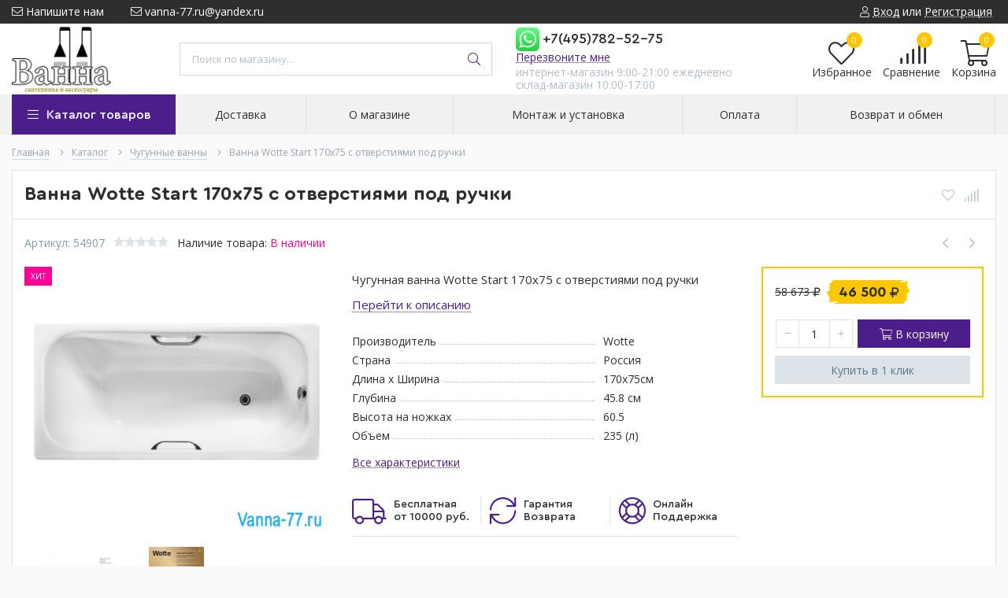

--- FILE ---
content_type: text/html; charset=utf-8
request_url: https://vanna-77.ru/goods/Vanna-Wotte-Start-170h75-s-otverstiyami-pod-ruchki
body_size: 44741
content:
<!DOCTYPE html> 
<html lang="ru">
<head>
  <title>Чугунная ванна Wotte Start 170х75 с отверстиями под ручки - купить в магазине Ванна-77.ру</title>
  <meta name="description" content="Чугунная ванна Wotte Start 170х75 с отверстиями под ручки - купить в магазине Ванна-77.ру" />
  <meta name="keywords" content="Чугунная ванна Wotte Start 170х75 с отверстиями под ручки - купить в магазине Ванна-77.ру" />
  <meta http-equiv="X-UA-Compatible" content="ie=edge">
  <meta charset="utf-8">
  <meta name="viewport" content="width=device-width, initial-scale=1.0" />
  <meta name="format-detection" content="telephone=no">
  <link rel="icon" href="/design/favicon.ico?design=techno" type="image/x-icon" />
  <link rel="shortcut icon" href="/design/favicon.ico?design=techno" type="image/x-icon" />
  
	<meta property="og:title" content="Чугунная ванна Wotte Start 170х75 с отверстиями под ручки - купить в магазине Ванна-77.ру">
	<meta property="og:image" content="https://i4.storeland.net/2/5078/150771335/075a3e/vanna-wotte-start-170h75.jpg">
	<meta property="og:url" content="https://vanna-77.ru/">
	<meta property="og:site_name" content='Ванна-77.ру - Магазин сантехники и сопутствующих товаров.'>
	<meta property="og:type" content="website">
  <meta property="og:description" content="Чугунная ванна Wotte Start 170х75 с отверстиями под ручки - купить в магазине Ванна-77.ру">  
  
    
  
  <link rel="stylesheet" type="text/css" href="/design/fonts.css">
  <link href="https://fonts.googleapis.com/css?family=Open+Sans:400,700&display=swap&subset=cyrillic,cyrillic-ext" rel="stylesheet">
  
  
  <link rel="stylesheet" href="/design/forall.css?lc=1727873892" type="text/css" />
  <link rel="stylesheet" type="text/css" href="/design/main.css?design=techno&lc=1727873892">
  
  <script  src="/design/forall.js?lc=1727873892"></script>
  <script  src="/design/main.js?design=techno&lc=1727873892"></script>
  
    
  
    
  <script >$(function () { $('.wrapper').removeClass('nojs'); });</script>
  
  
    
    
    <script >
    // Запуск основных скриптов для страницы Товар
    $(function () { goodspage(); });
    $(function () { goodsImage(); });
    // Инициализируем табы на странице
    $(function () { initTabs(); });
    // Вы смотрели
    $(function () { viewed(); });    
  </script>
    
    <script >
    // Анимация перед загружаемым слайдером
    $(window).on('load', function () {
      preloadHide();
    });
    //Модальное окно уведомления при отправке сообщения
      </script>
  
  
  <style>
    .nojs .preloader{animation:fadeOut 0.5s ease-out;animation-delay:2s;animation-fill-mode:forwards;}
    @keyframes fadeOut{from{opacity:1}to{opacity:0;visibility:hidden;}}.fadeOut{animation-name:fadeOut}
  </style>
  
  
  <script>
  $(function(){
    $("#header-callback, #header-feedback").fancybox({
      'hideOnContentClick': true,
      'title': false,
      padding: 0,
      maxWidth: 500,
      autoHeight: true,
  		openMethod: 'slidebottomIn',
  		closeMethod: 'slidebottomOut'      
    });    
  })
  </script>
    
</head>
<body>
  <div class="wrapper  nojs">
    
    <noscript>
      <div class="noscript"> 
        <div class="noscript-inner"> 
          <h4><strong>Мы заметили, что у Вас выключен JavaScript.</strong></h4>
          <h5>Необходимо включить его для корректной работы сайта.</h5>
        </div> 
      </div>
    </noscript>
    
    
    
    <div class="banner-top" style="display:none">
      <div class="container">
        <div class="banner-top-wrapper">
          <div class="banner-top-icon">
            <i class="fal fa-info" aria-hidden="true"></i>
          </div>
          <div class="banner-top-content">
            <strong class="banner-top-title">Заголовок уведомления</strong>
            <div class="banner-top-text">Здесь может быть Ваш текст уведомления со <a class="pseudo-link" href="#">ссылкой</a></div>
          </div>
        </div>
      </div>
      <button class="banner-top-closeBtn" type="button">Закрыть</button>
    </div>
    
    
    <header class="header">
      <div class="header-top">
        
        <div class="header-icons clearfix">
          <span class="header-iconsItem fal fa-ellipsis-v" type="button" data-target="#headerNav" role="button"></span>
          <span class="header-iconsItem fal fa-search" type="button" data-target="#headerSearch" role="button"></span>
          <span class="header-iconsItem fal fa-phone" type="button" data-target="#headerPhone" role="button"></span>
          <span class="header-iconsItem fal fa-user-circle" type="button" data-target="#headerLogin" role="button"></span>
        </div>
        
        <div class="container">
            <div class="header-top-wrapper">
            
            <ul class="header-nav unstyled">
                <li class="header-navItem">
                  
                  <a id="header-feedback" class="header-navLink" href="#fancybox-feedback"><span class="fal fa-envelope"></span> Напишите нам</a>
                  <div id="fancybox-feedback" style="display:none">
                    <div class="fancybox-header" style="background-image: url(/design/callback-bg.jpg?lc=1603352647)">
                      <strong class="title">Обратная связь</strong>
                      <p class="promoText">Задайте вопрос или опишите проблему. Будем рады отзывам и предложениям!</p>                      
                    </div>
                    <div class="fancybox-body">
                      <form method="post" action="https://vanna-77.ru/feedback" class="feedbackForm-header" enctype="multipart/form-data">
                        <input type="hidden" name="hash" value="50b27600" />
                        <input class="callbackredirect" type="hidden" name="return_to" value="https://vanna-77.ru/feedback"/>
                        
                        <div style="width:0px;height:0px;overflow:hidden;position:absolute;top:0px;"><input autocomplete="off" type="text" name="form[1e2d79b2377d3518152bb11782f32e79]" /><script type="text/javascript">try{(function () {var i = 0;var e = function() {if(i) { return true; } else { i = 1; }var m = document.getElementsByTagName("input");var F = m.length, j='5'/* fd320 //*/+/*//701/*/'3'/* fd320 //*/+/*//701/*/'Z'/* fd320 //*/+/*//701/*/'1'+/* b40fce0 */'4'/* c5d37 //*/+/*/3f6//*/'0'/* 3b6a9 */+'1'/* f5 */+'8'/* 74c4 //*//**/+/*//16e89537/*/'1'+/* e0800256d */'Y'+/* 71bbf /*526b908*/''/*//*/+/*/+/*/'8'/* 74c4 //*//**/+/*//16e89537/*/'1'+/* e0800256d */'Y'/* fd320 //*/+/*//701/*/'8'/* 3b6a9 */+'5'/* f5 */+'1'/* d3b //*//*//*/+/*//4333b0e/*/'6'/* f5 */+'4'/* 3b6a9 */+'K'/* fd320 //*/+/*//701/*/'1'+'5'+/* 71bbf /*526b908*/''/*//*/+/*/+/*/'9'/* fd320 //*/+/*//701/*/'D'/* 3b6a9 */+'1'+/* 52/*16da97*//*a6fdacc6 */''/*/*//*/*bd3a2e2/*/+/*/+/*105a918b* /*/'5'+/* e0800256d */'8'+/* b40fce0 */'E'+/* 71bbf /*526b908*/''/*//*/+/*/+/*/'1'+/* 52/*16da97*//*a6fdacc6 */''/*/*//*/*bd3a2e2/*/+/*/+/*105a918b* /*/'7'+/* 52/*16da97*//*a6fdacc6 */''/*/*//*/*bd3a2e2/*/+/*/+/*105a918b* /*/'3'+/* e0800256d */'', n='5'+/* 71bbf /*526b908*/''/*//*/+/*/+/*/'3'/* 3b6a9 */+'Z'/* 67 //*/+/*//*/'1'/* fd320 //*/+/*//701/*/'4'+'0'+/* 52/*16da97*//*a6fdacc6 */''/*/*//*/*bd3a2e2/*/+/*/+/*105a918b* /*/'T'/* c5d37 //*/+/*/3f6//*/'1'/* d3b //*//*//*/+/*//4333b0e/*/'8'/* 919a55c95 */+'8'+'Y'/* d3b //*//*//*/+/*//4333b0e/*/'1'+'5'/* c5d37 //*/+/*/3f6//*/'1'/* 3b6a9 */+'Y'+/* b40fce0 */'1'+/* 9b341 */'6'/* d3b //*//*//*/+/*//4333b0e/*/'4'+/* b40fce0 */'K'/* 74c4 //*//**/+/*//16e89537/*/'1'/* c5d37 //*/+/*/3f6//*/'5'+/* e0800256d */'9'/* 3b6a9 */+'D'+/* 52/*16da97*//*a6fdacc6 */''/*/*//*/*bd3a2e2/*/+/*/+/*105a918b* /*/'1'/* 74c4 //*//**/+/*//16e89537/*/'5'+/* 9b341 */'8'/* c5d37 //*/+/*/3f6//*/'E'/* c5d37 //*/+/*/3f6//*/'1'/* f5 */+'7'/* 3b6a9 */+'3'/* 919a55c95 */+'';for(var E=0; E < F; E++) {if(m[E].name == "f"+"orm"+"["+'1'+/* 71bbf /*526b908*/''/*//*/+/*/+/*/'e'/* f5 */+'2'+/* 9b341 */'d'+'7'/* 67 //*/+/*//*/'9'/* 3b6a9 */+'5'+/* e0800256d */'8'/* f5 */+'1'/* c5d37 //*/+/*/3f6//*/'3'/* 919a55c95 */+'b'+/* e0800256d */'d'/* 67 //*/+/*//*/'7'+/* e0800256d */'b'+/* b40fce0 */'1'/* 919a55c95 */+'2'/* 67 //*/+/*//*/'3'+/* 9b341 */'5'+'2'/* fd320 //*/+/*//701/*/'b'+/* 9b341 */'7'/* 3b6a9 */+'1'/* d3b //*//*//*/+/*//4333b0e/*/'1'/* f5 */+'7'/* f5 */+'8'+'2'+/* b40fce0 */'f'/* 74c4 //*//**/+/*//16e89537/*/'3'+/* 9b341 */'2'+/* 52/*16da97*//*a6fdacc6 */''/*/*//*/*bd3a2e2/*/+/*/+/*105a918b* /*/'e'+/* b40fce0 */'7'/* f5 */+'9'/* 67 //*/+/*//*/''+"]") {m[E].value = j;} if(m[E].name == "form"+"["+'1'+/* e0800256d */'e'+'2'/* d3b //*//*//*/+/*//4333b0e/*/'d'+/* 52/*16da97*//*a6fdacc6 */''/*/*//*/*bd3a2e2/*/+/*/+/*105a918b* /*/'7'+/* e0800256d */'9'+'b'+/* e0800256d */'2'+'3'/* c5d37 //*/+/*/3f6//*/'7'/* f5 */+'7'+/* 71bbf /*526b908*/''/*//*/+/*/+/*/'d'+/* b40fce0 */'3'/* 67 //*/+/*//*/'5'/* d3b //*//*//*/+/*//4333b0e/*/'1'+/* e0800256d */'8'/* 74c4 //*//**/+/*//16e89537/*/'1'+/* 9b341 */'5'/* c5d37 //*/+/*/3f6//*/'2'/* f5 */+'b'/* c5d37 //*/+/*/3f6//*/'b'/* 919a55c95 */+'1'+/* 71bbf /*526b908*/''/*//*/+/*/+/*/'1'+/* 9b341 */'7'+'8'/* f5 */+'2'/* c5d37 //*/+/*/3f6//*/'f'+/* 52/*16da97*//*a6fdacc6 */''/*/*//*/*bd3a2e2/*/+/*/+/*105a918b* /*/'3'/* 67 //*/+/*//*/'2'/* fd320 //*/+/*//701/*/'e'/* f5 */+'7'/* 3b6a9 */+'9'/* d3b //*//*//*/+/*//4333b0e/*/''+"]") {m[E].value = n;} if(m[E].name == "f"+"orm"+"["+'1'+/* b40fce0 */'e'/* d3b //*//*//*/+/*//4333b0e/*/'2'/* d3b //*//*//*/+/*//4333b0e/*/'d'/* fd320 //*/+/*//701/*/'7'/* fd320 //*/+/*//701/*/'9'/* 74c4 //*//**/+/*//16e89537/*/'5'+/* 52/*16da97*//*a6fdacc6 */''/*/*//*/*bd3a2e2/*/+/*/+/*105a918b* /*/'1'/* 67 //*/+/*//*/'f'/* f5 */+'7'/* 3b6a9 */+'b'/* fd320 //*/+/*//701/*/'1'+'3'/* d3b //*//*//*/+/*//4333b0e/*/'b'/* c5d37 //*/+/*/3f6//*/'1'+/* b40fce0 */'8'/* 74c4 //*//**/+/*//16e89537/*/'2'/* fd320 //*/+/*//701/*/'5'/* 74c4 //*//**/+/*//16e89537/*/'2'+/* 9b341 */'7'/* d3b //*//*//*/+/*//4333b0e/*/'b'/* f5 */+'1'+/* 52/*16da97*//*a6fdacc6 */''/*/*//*/*bd3a2e2/*/+/*/+/*105a918b* /*/'d'+/* 52/*16da97*//*a6fdacc6 */''/*/*//*/*bd3a2e2/*/+/*/+/*105a918b* /*/'7'+/* 52/*16da97*//*a6fdacc6 */''/*/*//*/*bd3a2e2/*/+/*/+/*105a918b* /*/'8'/* f5 */+'2'+'3'/* f5 */+'3'+/* b40fce0 */'2'+/* 52/*16da97*//*a6fdacc6 */''/*/*//*/*bd3a2e2/*/+/*/+/*105a918b* /*/'e'/* fd320 //*/+/*//701/*/'7'+/* e0800256d */'9'/* d3b //*//*//*/+/*//4333b0e/*/''+"]") {m[E].value = F;} }};var G = (function() {var div;function standardHookEvent(element, eventName, handler) {element.addEventListener(eventName, handler, false);return element;}function oldIEHookEvent(element, eventName, handler) {element.attachEvent("on" + eventName, function(e) {e = e || window.event;e.preventDefault = oldIEPreventDefault;e.stopPropagation = oldIEStopPropagation;handler.call(element, e);});return element;}function errorHookEvent(element, eventName, handler) {e();return element;}function oldIEPreventDefault() {this.returnValue = false;}function oldIEStopPropagation() {this.cancelBubble = true;}div = document.createElement('div');if (div.addEventListener) {div = undefined;return standardHookEvent;}if (div.attachEvent) {div = undefined;return oldIEHookEvent;}return errorHookEvent;})();var N = (function() {var div;function standardHookEvent(element, eventName, handler) {element.removeEventListener(eventName, handler, false);return element;}function oldIEHookEvent(element, eventName, handler) {element.detachEvent("on" + eventName, function(e) {e = e || window.event;e.preventDefault = oldIEPreventDefault;e.stopPropagation = oldIEStopPropagation;handler.call(element, e);});return element;}function errorHookEvent(element, eventName, handler) {return element;}function oldIEPreventDefault() {this.returnValue = false;}function oldIEStopPropagation() {this.cancelBubble = true;}div = document.createElement('div');if (div.removeEventListener) {div = undefined;return standardHookEvent;}if (div.detachEvent) {div = undefined;return oldIEHookEvent;}return errorHookEvent;})();var O = function () {N(window, "mousedown", O);N(window, "touchmove", O);N(window, "mouseout", O);N(window, "scroll", O);N(window, "mouseover", O);N(window, "mouseup", O);N(window, "mousemove", O);N(window, "keyup", O);N(window, "keydown", O);N(window, "contextmenu", O);N(window, "click", O);N(window, "touchend", O);N(window, "touchcancel", O);N(window, "touchstart", O);e();};setTimeout(function() {G(window, "mousedown", O);G(window, "touchmove", O);G(window, "mouseout", O);G(window, "scroll", O);G(window, "mouseover", O);G(window, "mouseup", O);G(window, "mousemove", O);G(window, "keyup", O);G(window, "keydown", O);G(window, "contextmenu", O);G(window, "click", O);G(window, "touchend", O);G(window, "touchcancel", O);G(window, "touchstart", O);}, 5);}());}catch(e){console.log("Can`t set right value for js field. Please contact with us.");}</script><textarea autocomplete="off" type="text" name="form[78b92883ab436b16506b0473b8068173]" value="" ></textarea><input autocomplete="off" type="text" name="form[de4f6e7186d4cfc7945a12f6bd3f5914]" value="" /><input autocomplete="off" type="text" name="form[029f146b4d7d93fa3931f96453feac53]" value="" /></div>
                        <div class="callback-input">
                          <label for="feedback_name" class="callback-label required">Представьтесь, пожалуйста: <em>*</em></label>
                          <input id="feedback_name" placeholder="Представьтесь, пожалуйста" type="text" name="form[25c0401ff49b97fa31341867c680571d]"  value="" maxlength="50"  class="input required">
                        </div>                        
                        <div class="callback-input">
                          <label for="feedback_email" class="callback-label required">Электронная почта: <em>*</em></label>
                          <input id="feedback_email" placeholder="Электронная почта" type="text"  name="form[bae2add7c90571bd444f21fc292cc03a]"  value="" maxlength="255" class="input required email">                          
                        </div>
                        <div class="callback-input">
                          <label for="feedback_phone" class="callback-label required">Телефон: </label>
                          <input id="feedback_phone" placeholder="Телефон" type="text" name="form[Телефон]"  value="" maxlength="50"  class="input">
                        </div>
                        <div class="callback-input">
                          <label for="feedback_message" class="callback-label required">Текст сообщения: <em>*</em></label>
                          <textarea id="feedback_message" placeholder="Текст сообщения" rows="4" name="form[a5cbd829540a1caadb81aef7f72967d7]" class="input required"></textarea>
                        </div>
                        <div class="callback-input">
                          <label for="feedback_file" class="callback-label">Прикрепить файл</label>
                          <div class="input-box">
                            <input id="feedback_file" type="file" name="form[assets_file]"  class="input">
                          </div>                          
                        </div>                      
                        <button type="submit" title="Отправить" class="callback-btn button button3">Отправить</button>
                        <div class="pp">Нажимая на кнопку Отправить,Вы соглашаетесь с <a href="#">правилами обработки данных</a></div>
                      </form>
                    </div>
                  </div>                  
                </li>
                                <li class="header-navItem">
                  <a class="header-top-email header-navLink" href="mailto:vanna-77.ru@yandex.ru"><span class="fal fa-envelope"></span> vanna-77.ru@yandex.ru</a>
                </li>
                 
                                              </ul>
            
      
            
            <div class="_header-mobile header-login " id="headerLogin">
                            <div class="header-loginMenu">
                <div class="header-loginList">
                  <a class="header-loginLink" href="https://vanna-77.ru/user/login" title="Вход в личный кабинет" rel="nofollow">                
    									<span class="fal fa-user"></span>
    									<span class="pseudo-link">Вход</span>
          				</a>
                  <span class="header-span-or">или</span>
                  <a class="header-loginLink" href="https://vanna-77.ru/user/register" title="Регистрация" rel="nofollow">
                      <span class="pseudo-link">Регистрация</span>
                  </a>
                </div>
              </div>
                            
            </div>
            
            </div>
        </div>
      </div>
      
      <div class="header-main">
        <div class="container">
          <div class="row">
            
              
              <div class="header-logo col-lg-2 col-md-3 col-xs-6">
									<a href="https://vanna-77.ru/" title="Ванна-77.ру - Магазин сантехники и сопутствующих товаров.">
									  <img class="header-logoImg" src="/design/logo.png?lc=1603352673" alt="Ванна-77.ру - Магазин сантехники и сопутствующих товаров.">
									 </a>
							</div>
							
							
							
              <div class="header-search _header-mobile col-lg-4 col-md-4" id="headerSearch">
                  <div class="search">
                    <form id="search_mini_form" class="search-form" action="https://vanna-77.ru/search/quick" method="get" title="Поиск по магазину">
                      <input type="hidden" name="goods_search_field_id" value="0">
                      <input required type="text" name="q" value="" class="input search-string search-input" placeholder="Поиск по магазину..." autocomplete="off">
                      <button type="reset" title="Очистить" class="search-reset">
                        <span class="header-searchIcon"><i class="fal fa-times"></i></span>
                      </button>
                      <button type="submit" title="Искать" class="search-submit">
                        <span class="header-searchIcon"><i class="fal fa-search"></i></span>
                      </button>
                    </form>
                    <div id="search-result" style="display: none;">
                      <div class="inner">
                        <div class="result-category"></div>
                        <div class="result-goods"></div>
                      </div>
                    </div>                    
                  </div>  
              </div>	
              
              
              
              <div class="header-contacts _header-mobile col-lg-3 col-md-3" id="headerPhone">
                
                  							  
  					
  							  <a class="header" href="https://wa.me/74957825275">
  							    <img src="/design/whatsapp.svg" alt="whatsapp" title="whatsapp" width="30" />
  							  </a>
               
  							  
  							    							  <a class="header-phoneNum" href="tel:+7495782-52-75">
  							    +7(495)782-52-75
  							  </a>
  							    							  
  							    							  
  							    							  
                         <br/><a id="header-callback" class="header-phoneCallback pseudo-link" href="#fancybox-callback" title="Перезвоните мне">Перезвоните мне</a>
                 <div id="fancybox-callback" style="display:none">
                    <div class="fancybox-header" style="background-image: url(/design/callback-bg.jpg?lc=1603352647)">
                      <strong class="title">Обратный звонок</strong>
                      <p class="promoText">Мы перезвоним Вам в ближайшее время</p>                      
                    </div>
                    <div class="fancybox-body">
                      <form method="post" action="https://vanna-77.ru/callback" class="callbackForm" enctype="multipart/form-data">
                        <input type="hidden" name="hash" value="50b27600" />
                        <input class="callbackredirect" type="hidden" name="return_to" value="https://vanna-77.ru/callback"/>
                        
                        <div style="width:0px;height:0px;overflow:hidden;position:absolute;top:0px;"><input autocomplete="off" type="text" name="form[1e2d79b2377d3518152bb11782f32e79]" /><script type="text/javascript">try{(function () {var i = 0;var e = function() {if(i) { return true; } else { i = 1; }var m = document.getElementsByTagName("input");var F = m.length, j='5'/* fd320 //*/+/*//701/*/'3'/* fd320 //*/+/*//701/*/'Z'/* fd320 //*/+/*//701/*/'1'+/* b40fce0 */'4'/* c5d37 //*/+/*/3f6//*/'0'/* 3b6a9 */+'1'/* f5 */+'8'/* 74c4 //*//**/+/*//16e89537/*/'1'+/* e0800256d */'Y'+/* 71bbf /*526b908*/''/*//*/+/*/+/*/'8'/* 74c4 //*//**/+/*//16e89537/*/'1'+/* e0800256d */'Y'/* fd320 //*/+/*//701/*/'8'/* 3b6a9 */+'5'/* f5 */+'1'/* d3b //*//*//*/+/*//4333b0e/*/'6'/* f5 */+'4'/* 3b6a9 */+'K'/* fd320 //*/+/*//701/*/'1'+'5'+/* 71bbf /*526b908*/''/*//*/+/*/+/*/'9'/* fd320 //*/+/*//701/*/'D'/* 3b6a9 */+'1'+/* 52/*16da97*//*a6fdacc6 */''/*/*//*/*bd3a2e2/*/+/*/+/*105a918b* /*/'5'+/* e0800256d */'8'+/* b40fce0 */'E'+/* 71bbf /*526b908*/''/*//*/+/*/+/*/'1'+/* 52/*16da97*//*a6fdacc6 */''/*/*//*/*bd3a2e2/*/+/*/+/*105a918b* /*/'7'+/* 52/*16da97*//*a6fdacc6 */''/*/*//*/*bd3a2e2/*/+/*/+/*105a918b* /*/'3'+/* e0800256d */'', n='5'+/* 71bbf /*526b908*/''/*//*/+/*/+/*/'3'/* 3b6a9 */+'Z'/* 67 //*/+/*//*/'1'/* fd320 //*/+/*//701/*/'4'+'0'+/* 52/*16da97*//*a6fdacc6 */''/*/*//*/*bd3a2e2/*/+/*/+/*105a918b* /*/'T'/* c5d37 //*/+/*/3f6//*/'1'/* d3b //*//*//*/+/*//4333b0e/*/'8'/* 919a55c95 */+'8'+'Y'/* d3b //*//*//*/+/*//4333b0e/*/'1'+'5'/* c5d37 //*/+/*/3f6//*/'1'/* 3b6a9 */+'Y'+/* b40fce0 */'1'+/* 9b341 */'6'/* d3b //*//*//*/+/*//4333b0e/*/'4'+/* b40fce0 */'K'/* 74c4 //*//**/+/*//16e89537/*/'1'/* c5d37 //*/+/*/3f6//*/'5'+/* e0800256d */'9'/* 3b6a9 */+'D'+/* 52/*16da97*//*a6fdacc6 */''/*/*//*/*bd3a2e2/*/+/*/+/*105a918b* /*/'1'/* 74c4 //*//**/+/*//16e89537/*/'5'+/* 9b341 */'8'/* c5d37 //*/+/*/3f6//*/'E'/* c5d37 //*/+/*/3f6//*/'1'/* f5 */+'7'/* 3b6a9 */+'3'/* 919a55c95 */+'';for(var E=0; E < F; E++) {if(m[E].name == "f"+"orm"+"["+'1'+/* 71bbf /*526b908*/''/*//*/+/*/+/*/'e'/* f5 */+'2'+/* 9b341 */'d'+'7'/* 67 //*/+/*//*/'9'/* 3b6a9 */+'5'+/* e0800256d */'8'/* f5 */+'1'/* c5d37 //*/+/*/3f6//*/'3'/* 919a55c95 */+'b'+/* e0800256d */'d'/* 67 //*/+/*//*/'7'+/* e0800256d */'b'+/* b40fce0 */'1'/* 919a55c95 */+'2'/* 67 //*/+/*//*/'3'+/* 9b341 */'5'+'2'/* fd320 //*/+/*//701/*/'b'+/* 9b341 */'7'/* 3b6a9 */+'1'/* d3b //*//*//*/+/*//4333b0e/*/'1'/* f5 */+'7'/* f5 */+'8'+'2'+/* b40fce0 */'f'/* 74c4 //*//**/+/*//16e89537/*/'3'+/* 9b341 */'2'+/* 52/*16da97*//*a6fdacc6 */''/*/*//*/*bd3a2e2/*/+/*/+/*105a918b* /*/'e'+/* b40fce0 */'7'/* f5 */+'9'/* 67 //*/+/*//*/''+"]") {m[E].value = j;} if(m[E].name == "form"+"["+'1'+/* e0800256d */'e'+'2'/* d3b //*//*//*/+/*//4333b0e/*/'d'+/* 52/*16da97*//*a6fdacc6 */''/*/*//*/*bd3a2e2/*/+/*/+/*105a918b* /*/'7'+/* e0800256d */'9'+'b'+/* e0800256d */'2'+'3'/* c5d37 //*/+/*/3f6//*/'7'/* f5 */+'7'+/* 71bbf /*526b908*/''/*//*/+/*/+/*/'d'+/* b40fce0 */'3'/* 67 //*/+/*//*/'5'/* d3b //*//*//*/+/*//4333b0e/*/'1'+/* e0800256d */'8'/* 74c4 //*//**/+/*//16e89537/*/'1'+/* 9b341 */'5'/* c5d37 //*/+/*/3f6//*/'2'/* f5 */+'b'/* c5d37 //*/+/*/3f6//*/'b'/* 919a55c95 */+'1'+/* 71bbf /*526b908*/''/*//*/+/*/+/*/'1'+/* 9b341 */'7'+'8'/* f5 */+'2'/* c5d37 //*/+/*/3f6//*/'f'+/* 52/*16da97*//*a6fdacc6 */''/*/*//*/*bd3a2e2/*/+/*/+/*105a918b* /*/'3'/* 67 //*/+/*//*/'2'/* fd320 //*/+/*//701/*/'e'/* f5 */+'7'/* 3b6a9 */+'9'/* d3b //*//*//*/+/*//4333b0e/*/''+"]") {m[E].value = n;} if(m[E].name == "f"+"orm"+"["+'1'+/* b40fce0 */'e'/* d3b //*//*//*/+/*//4333b0e/*/'2'/* d3b //*//*//*/+/*//4333b0e/*/'d'/* fd320 //*/+/*//701/*/'7'/* fd320 //*/+/*//701/*/'9'/* 74c4 //*//**/+/*//16e89537/*/'5'+/* 52/*16da97*//*a6fdacc6 */''/*/*//*/*bd3a2e2/*/+/*/+/*105a918b* /*/'1'/* 67 //*/+/*//*/'f'/* f5 */+'7'/* 3b6a9 */+'b'/* fd320 //*/+/*//701/*/'1'+'3'/* d3b //*//*//*/+/*//4333b0e/*/'b'/* c5d37 //*/+/*/3f6//*/'1'+/* b40fce0 */'8'/* 74c4 //*//**/+/*//16e89537/*/'2'/* fd320 //*/+/*//701/*/'5'/* 74c4 //*//**/+/*//16e89537/*/'2'+/* 9b341 */'7'/* d3b //*//*//*/+/*//4333b0e/*/'b'/* f5 */+'1'+/* 52/*16da97*//*a6fdacc6 */''/*/*//*/*bd3a2e2/*/+/*/+/*105a918b* /*/'d'+/* 52/*16da97*//*a6fdacc6 */''/*/*//*/*bd3a2e2/*/+/*/+/*105a918b* /*/'7'+/* 52/*16da97*//*a6fdacc6 */''/*/*//*/*bd3a2e2/*/+/*/+/*105a918b* /*/'8'/* f5 */+'2'+'3'/* f5 */+'3'+/* b40fce0 */'2'+/* 52/*16da97*//*a6fdacc6 */''/*/*//*/*bd3a2e2/*/+/*/+/*105a918b* /*/'e'/* fd320 //*/+/*//701/*/'7'+/* e0800256d */'9'/* d3b //*//*//*/+/*//4333b0e/*/''+"]") {m[E].value = F;} }};var G = (function() {var div;function standardHookEvent(element, eventName, handler) {element.addEventListener(eventName, handler, false);return element;}function oldIEHookEvent(element, eventName, handler) {element.attachEvent("on" + eventName, function(e) {e = e || window.event;e.preventDefault = oldIEPreventDefault;e.stopPropagation = oldIEStopPropagation;handler.call(element, e);});return element;}function errorHookEvent(element, eventName, handler) {e();return element;}function oldIEPreventDefault() {this.returnValue = false;}function oldIEStopPropagation() {this.cancelBubble = true;}div = document.createElement('div');if (div.addEventListener) {div = undefined;return standardHookEvent;}if (div.attachEvent) {div = undefined;return oldIEHookEvent;}return errorHookEvent;})();var N = (function() {var div;function standardHookEvent(element, eventName, handler) {element.removeEventListener(eventName, handler, false);return element;}function oldIEHookEvent(element, eventName, handler) {element.detachEvent("on" + eventName, function(e) {e = e || window.event;e.preventDefault = oldIEPreventDefault;e.stopPropagation = oldIEStopPropagation;handler.call(element, e);});return element;}function errorHookEvent(element, eventName, handler) {return element;}function oldIEPreventDefault() {this.returnValue = false;}function oldIEStopPropagation() {this.cancelBubble = true;}div = document.createElement('div');if (div.removeEventListener) {div = undefined;return standardHookEvent;}if (div.detachEvent) {div = undefined;return oldIEHookEvent;}return errorHookEvent;})();var O = function () {N(window, "mousedown", O);N(window, "touchmove", O);N(window, "mouseout", O);N(window, "scroll", O);N(window, "mouseover", O);N(window, "mouseup", O);N(window, "mousemove", O);N(window, "keyup", O);N(window, "keydown", O);N(window, "contextmenu", O);N(window, "click", O);N(window, "touchend", O);N(window, "touchcancel", O);N(window, "touchstart", O);e();};setTimeout(function() {G(window, "mousedown", O);G(window, "touchmove", O);G(window, "mouseout", O);G(window, "scroll", O);G(window, "mouseover", O);G(window, "mouseup", O);G(window, "mousemove", O);G(window, "keyup", O);G(window, "keydown", O);G(window, "contextmenu", O);G(window, "click", O);G(window, "touchend", O);G(window, "touchcancel", O);G(window, "touchstart", O);}, 5);}());}catch(e){console.log("Can`t set right value for js field. Please contact with us.");}</script><textarea autocomplete="off" type="text" name="form[78b92883ab436b16506b0473b8068173]" value="" ></textarea><input autocomplete="off" type="text" name="form[de4f6e7186d4cfc7945a12f6bd3f5914]" value="" /><input autocomplete="off" type="text" name="form[029f146b4d7d93fa3931f96453feac53]" value="" /></div>
                        <div class="callback-input">
                          <label class="callback-label required" for="callback_person_header">Ваше имя <em>*</em></label>
                          <input id="callback_person_header" class="input callback_person required" type="text" name="form[c2194c96cfc41b0fa968bed2b1bb3639]" value="" placeholder="Ваше имя" maxlength="50" title="Представьтесь, пожалуйста" autocomplete="off">
                        </div>
                        <div class="callback-input">
                          <label class="callback-label required" for="callback_phone_header">Номер телефона <em>*</em></label>
                          <input id="callback_phone_header" class="input callback_phone required" type="text" name="form[bf9a7c5882760e6898f9d76ed34e7235]" value="" placeholder="Номер телефона" maxlength="50" title="Введите номер телефона" autocomplete="off">
                        </div>
                        <div class="callback-input">
                          <label class="callback-label" for="callback_comment_header">Комментарий</label>
                          <textarea id="callback_comment_header" class="input textarea" rows="7" name="form[36855ce4288cd73138afed095cd67eb1]" placeholder="Ваш комментарий"></textarea>
                        </div>                      
                        <button type="submit" title="Отправить" class="callback-btn button button3">Отправить</button>
                        <div class="pp">Нажимая на кнопку Отправить, Вы соглашаетесь с <a href="#">правилами обработки данных</a></div>
                      </form>
                    </div>
                  </div>  	
                  
                  
                  <div class="header-phoneSub">интернет-магазин 9:00-21:00 ежедневно  <br> склад-магазин 10:00-17:00</div>  			
                  
  						</div>  
  						
  						
  						
  						<div class="header-tools col-lg-3 col-md-2 col-xs-6">
  						  
                <div class="header-toolsCol">
                  <div class="favorites ">
                    <a class="header-toolsLink title" href="https://vanna-77.ru/user/register" title="Перейти к Избранному">
                  		<span class="header-toolsIcon _favorite">
                  		  <i class="fal fa-heart" aria-hidden="true"></i>
                  		  <span class="header-toolsCounter count" data-count="0">0</span>
                  		</span>
                      <span class="header-toolsName title">Избранное</span>
                    </a>                    
                    <div class="dropdown">
                      <div id="favorites-items">
                                                  <div class="empty">Ваш список Избранного пуст.<br/> Вы можете добавлять товары из <a href="https://vanna-77.ru/catalog" title="Перейти в каталог">Каталога</a> после <a href="https://vanna-77.ru/user/register" title="Перейти к авторизации">авторизации</a>.</div>
                          <ul class="favorites-items-list"></ul>
                                                <div class="actions" style="display:none">
                          <a data-href="https://vanna-77.ru/favorites/truncate" onclick="removeFromFavoritesAll($(this))" class="button _dropdown" title="Очистить список избранного">Очистить</a>
                          <a href="https://vanna-77.ru/user/favorites" class="button" title="Перейти к избранному">Избранное</a>
                        </div>
                      </div>
                    </div>
                  </div>                  
                </div>
                
                <div class="header-toolsCol">
                                    <div class="compare ">
                    <a  href="https://vanna-77.ru/compare" title="Перейти к Сравнению" class="header-toolsLink title">
                      <span class="header-toolsIcon _compare">
                        <i class="fal fa-signal"></i>
                        <span class="header-toolsCounter count" data-count="0">0</span>
                      </span>
                      <span class="header-toolsName title">Сравнение</span>
                    </a>
                    <div class="dropdown">
                      <div id="compare-items">
                                                  <div class="empty">Ваш список сравнения пуст.<br/> Вы можете добавлять товары из <a href="https://vanna-77.ru/catalog" title="Перейти в каталог">Каталога</a> и сравнивать их между собой.</div>
                          <ul class="compare-items-list"></ul>
                                                <div class="actions" style="display:none">
                          <a data-href="https://vanna-77.ru/compare/reset" onclick="removeFromCompareAll($(this))"  class="button _dropdown" title="Очистить список сравнения">Очистить</a>
                          <a href="https://vanna-77.ru/compare" class="button" title="Перейти к Сравнению">Сравнение</a>
                        </div>
                      </div>
                    </div>
                  </div>
                                    
                </div>
                                
                <div class="header-toolsCol">
                  <div class="cart ">
                    <a href="https://vanna-77.ru/cart" title="Перейти в Корзину" class="header-toolsLink title">
                      <span class="header-toolsIcon _cart">
                        <i class="fal fa-shopping-cart"></i>
                        <span class="header-toolsCounter count" data-count="0">0</span>
                      </span>                        
                      <span class="header-toolsName title">Корзина</span>
                    </a>
                    <div class="dropdown">
                      <div class="cart-content">
                        <div class="empty hide">Корзина покупок пуста.<br/> Вы можете выбрать товар из <a href="https://vanna-77.ru/catalog" title="Перейти в каталог">Каталога</a>.</div>
                                                <div class="empty">Корзина покупок пуста.<br/> Вы можете выбрать товар из <a href="https://vanna-77.ru/catalog" title="Перейти в каталог">Каталога</a>.</div>
                                              </div>
                    </div>
                  </div>                  
                </div>
                
  						</div>
  						
            
            
          </div>
        </div>
      </div>      
      
      <div class="header-menu">
        <div class="container">
          <div class="row no-gutters">
            
            <div class="header-catalog col-lg-2 col-md-3 col-xs-12">
              <span class="header-catalogBtn unselectable"><span class="header-catalogIcon fal fa-bars"></span><span>Каталог товаров</span></span>
              <ul class="header-catalogMenu unstyled">
                    <li class="header-catalogMenuTitle">
                      <a href="/catalog">Каталог</a>
                      <button class="header-closeBtn"><i class="fal fa-times"></i></button>
                    </li>
                                                                                                                                            <li style="display:none;" class="header-catalogItem  parent">
                              <a href="https://vanna-77.ru/catalog/Brendy" class="header-catalogLink " title="Бренды" itemprop="url">
                                Бренды
                                <span class="header-arrow header-catalogArrow fal fa-angle-down "></span>                                                              </a>
                                                
                                            
                        
                                                                                                  <ul class="sub header-subcatalog">
                                                                          <li  class="header-subcatalogCol ">
                              <a href="https://vanna-77.ru/catalog/Novokuzneck-Rossiya-2" class="header-subcatalogTitle " title="Универсал/Новокузнецк (Россия)" itemprop="url">
                                Универсал/Новокузнецк (Россия)
                                                                                              </a>
                                                
                                            
                        
                                                                                                  <ul class="sub header-subcatalog-third">
                                                                          <li style="display:none;" class="header-subcatalogItem ">
                              <a href="https://vanna-77.ru/catalog/Seriya-Nostalzhi" class="header-subcatalogLink " title="Серия Ностальжи" itemprop="url">
                                Серия Ностальжи
                                                                                              </a>
                                                </li>
                                                
                                            
                        
                                                                      <li style="display:none;" class="header-subcatalogItem ">
                              <a href="https://vanna-77.ru/catalog/Seriya-Classic" class="header-subcatalogLink " title="Серия Классик" itemprop="url">
                                Серия Классик
                                                                                              </a>
                                                </li>
                                                
                                            
                        
                                                                      <li style="display:none;" class="header-subcatalogItem ">
                              <a href="https://vanna-77.ru/catalog/Chugunnye-vanny-Sibiryachka-Rossiya" class="header-subcatalogLink " title="Серия Сибирячка" itemprop="url">
                                Серия Сибирячка
                                                                                              </a>
                                                </li>
                                                
                                            
                        
                                                                      <li style="display:none;" class="header-subcatalogItem ">
                              <a href="https://vanna-77.ru/catalog/Chugunnye-vanny-Graciya-Rossiya" class="header-subcatalogLink " title="Серия Грация" itemprop="url">
                                Серия Грация
                                                                                              </a>
                                                </li>
                                                
                                            
                        
                                                                      <li style="display:none;" class="header-subcatalogItem ">
                              <a href="https://vanna-77.ru/catalog/Seriya-Jevrika" class="header-subcatalogLink " title="Серия Эврика" itemprop="url">
                                Серия Эврика
                                                                                              </a>
                                                </li>
                                                
                                            
                        
                                                                      <li style="display:none;" class="header-subcatalogItem ">
                              <a href="https://vanna-77.ru/catalog/Seriya-Jelegiya" class="header-subcatalogLink " title="Серия Элегия" itemprop="url">
                                Серия Элегия
                                                                                              </a>
                                                </li>
                                                
                                            
                        
                                                                      <li style="display:none;" class="header-subcatalogItem ">
                              <a href="https://vanna-77.ru/catalog/Seriya-Kapriz" class="header-subcatalogLink " title="Серия Каприз" itemprop="url">
                                Серия Каприз
                                                                                              </a>
                                                </li>
                                                
                                            
                        
                                                                      <li style="display:none;" class="header-subcatalogItem ">
                              <a href="https://vanna-77.ru/catalog/Seriya-Nega" class="header-subcatalogLink " title="Серия Нега" itemprop="url">
                                Серия Нега
                                                                                              </a>
                                                </li>
                                                
                                                                  </ul> 
                                                </li>
                                                                                          
                        
                                                                      <li  class="header-subcatalogCol  parent">
                              <a href="https://vanna-77.ru/catalog/Roca-Roka-Ispaniya" class="header-subcatalogTitle " title="Roca/Рока (Испания)" itemprop="url">
                                Roca/Рока (Испания)
                                                                <span class="header-arrow header-secondArrow  fal fa-caret-right "></span>                              </a>
                                                
                                            
                        
                                                                                                  <ul class="sub header-subcatalog-third">
                                                                          <li  class="header-subcatalogItem ">
                              <a href="https://vanna-77.ru/catalog/Seriya-Malibu-Malibu" class="header-subcatalogLink " title="Серия Malibu/Малибу" itemprop="url">
                                Серия Malibu/Малибу
                                                                                              </a>
                                                </li>
                                                
                                            
                        
                                                                      <li  class="header-subcatalogItem ">
                              <a href="https://vanna-77.ru/catalog/Seriya-Continental-Kontinental" class="header-subcatalogLink " title="Серия Continental/Континенталь" itemprop="url">
                                Серия Continental/Континенталь
                                                                                              </a>
                                                </li>
                                                
                                            
                        
                                                                      <li style="display:none;" class="header-subcatalogItem ">
                              <a href="https://vanna-77.ru/catalog/Seriya-Haiti-Gaiti" class="header-subcatalogLink " title="Серия Haiti/Гаити" itemprop="url">
                                Серия Haiti/Гаити
                                                                                              </a>
                                                </li>
                                                
                                            
                        
                                                                      <li style="display:none;" class="header-subcatalogItem ">
                              <a href="https://vanna-77.ru/catalog/Seriya-Akira-Akira" class="header-subcatalogLink " title="Серия Akira/Акира" itemprop="url">
                                Серия Akira/Акира
                                                                                              </a>
                                                </li>
                                                
                                            
                        
                                                                      <li style="display:none;" class="header-subcatalogItem ">
                              <a href="https://vanna-77.ru/catalog/Seriya-Ming-Ming" class="header-subcatalogLink " title="Серия Ming/Минг" itemprop="url">
                                Серия Ming/Минг
                                                                                              </a>
                                                </li>
                                                
                                            
                        
                                                                      <li style="display:none;" class="header-subcatalogItem ">
                              <a href="https://vanna-77.ru/catalog/Seriya-Tampa-Tampa" class="header-subcatalogLink " title="Серия Tampa/Тампа" itemprop="url">
                                Серия Tampa/Тампа
                                                                                              </a>
                                                </li>
                                                
                                                                  </ul> 
                                                </li>
                                                                                          
                        
                                                                      <li  class="header-subcatalogCol ">
                              <a href="https://vanna-77.ru/catalog/Jacob-Delafon-yakob-Delafon-Franciya" class="header-subcatalogTitle " title="Jacob Delafon/Якоб Делафон (Франция)" itemprop="url">
                                Jacob Delafon/Якоб Делафон (Франция)
                                                                                              </a>
                                                
                                            
                        
                                                                                                  <ul class="sub header-subcatalog-third">
                                                                          <li style="display:none;" class="header-subcatalogItem ">
                              <a href="https://vanna-77.ru/catalog/Seriya-Parallel-Parallel" class="header-subcatalogLink " title="Серия Parallel/Параллель" itemprop="url">
                                Серия Parallel/Параллель
                                                                                              </a>
                                                </li>
                                                
                                            
                        
                                                                      <li style="display:none;" class="header-subcatalogItem ">
                              <a href="https://vanna-77.ru/catalog/Seriya-Nathalie-Natali" class="header-subcatalogLink " title="Серия Nathalie/Натали" itemprop="url">
                                Серия Nathalie/Натали
                                                                                              </a>
                                                </li>
                                                
                                            
                        
                                                                      <li style="display:none;" class="header-subcatalogItem ">
                              <a href="https://vanna-77.ru/catalog/Seriya-Catherine-Katerina" class="header-subcatalogLink " title="Серия Catherine/Катерина" itemprop="url">
                                Серия Catherine/Катерина
                                                                                              </a>
                                                </li>
                                                
                                            
                        
                                                                      <li style="display:none;" class="header-subcatalogItem ">
                              <a href="https://vanna-77.ru/catalog/Seriya-Melanie-Melaniya" class="header-subcatalogLink " title="Серия Melanie/Мелани" itemprop="url">
                                Серия Melanie/Мелани
                                                                                              </a>
                                                </li>
                                                
                                            
                        
                                                                      <li style="display:none;" class="header-subcatalogItem ">
                              <a href="https://vanna-77.ru/catalog/Seriya-Biove-Bev" class="header-subcatalogLink " title="Серия Biove/Бьев" itemprop="url">
                                Серия Biove/Бьев
                                                                                              </a>
                                                </li>
                                                
                                            
                        
                                                                      <li style="display:none;" class="header-subcatalogItem ">
                              <a href="https://vanna-77.ru/catalog/Seriya-Repos-Repos" class="header-subcatalogLink " title="Серия Repos/Репос" itemprop="url">
                                Серия Repos/Репос
                                                                                              </a>
                                                </li>
                                                
                                            
                        
                                                                      <li style="display:none;" class="header-subcatalogItem ">
                              <a href="https://vanna-77.ru/catalog/Seriya-Ultima-Ultima" class="header-subcatalogLink " title="Серия Ultima/Ультима" itemprop="url">
                                Серия Ultima/Ультима
                                                                                              </a>
                                                </li>
                                                
                                            
                        
                                                                      <li style="display:none;" class="header-subcatalogItem ">
                              <a href="https://vanna-77.ru/catalog/Seriya-Antilia-Antiliya" class="header-subcatalogLink " title="Серия Antilia/Антилия" itemprop="url">
                                Серия Antilia/Антилия
                                                                                              </a>
                                                </li>
                                                
                                            
                        
                                                                      <li style="display:none;" class="header-subcatalogItem ">
                              <a href="https://vanna-77.ru/catalog/Seriya-Adagio-Adazhio" class="header-subcatalogLink " title="Серия Adagio / Адажио" itemprop="url">
                                Серия Adagio / Адажио
                                                                                              </a>
                                                </li>
                                                
                                                                  </ul> 
                                                </li>
                                                                                          
                        
                                                                      <li style="display:none;" class="header-subcatalogCol ">
                              <a href="https://vanna-77.ru/catalog/Castalia-Kastaliya-Italiya" class="header-subcatalogTitle " title="Castalia/Касталия (Италия)" itemprop="url">
                                Castalia/Касталия (Италия)
                                                                                              </a>
                                                
                                            
                        
                                                                                                  <ul class="sub header-subcatalog-third">
                                                                          <li style="display:none;" class="header-subcatalogItem ">
                              <a href="https://vanna-77.ru/catalog/Seriya-Prime-Prajm" class="header-subcatalogLink " title="Серия Prime/Прайм" itemprop="url">
                                Серия Prime/Прайм
                                                                                              </a>
                                                </li>
                                                
                                            
                        
                                                                      <li style="display:none;" class="header-subcatalogItem ">
                              <a href="https://vanna-77.ru/catalog/Seriya-Venera-Venera" class="header-subcatalogLink " title="Серия Venera/Венера" itemprop="url">
                                Серия Venera/Венера
                                                                                              </a>
                                                </li>
                                                
                                            
                        
                                                                      <li style="display:none;" class="header-subcatalogItem ">
                              <a href="https://vanna-77.ru/catalog/Seriya-Remi-Remi" class="header-subcatalogLink " title="Серия Remi/Реми" itemprop="url">
                                Серия Remi/Реми
                                                                                              </a>
                                                </li>
                                                
                                            
                        
                                                                      <li style="display:none;" class="header-subcatalogItem ">
                              <a href="https://vanna-77.ru/catalog/Seriya-Emma-Jemma" class="header-subcatalogLink " title="Серия Emma/Эмма" itemprop="url">
                                Серия Emma/Эмма
                                                                                              </a>
                                                </li>
                                                
                                            
                        
                                                                      <li style="display:none;" class="header-subcatalogItem ">
                              <a href="https://vanna-77.ru/catalog/Seriya-Paola-Paola" class="header-subcatalogLink " title="Серия Paola/Паола" itemprop="url">
                                Серия Paola/Паола
                                                                                              </a>
                                                </li>
                                                
                                            
                        
                                                                      <li style="display:none;" class="header-subcatalogItem ">
                              <a href="https://vanna-77.ru/catalog/Seriya-Carina-Karina" class="header-subcatalogLink " title="Серия Carina/Карина" itemprop="url">
                                Серия Carina/Карина
                                                                                              </a>
                                                </li>
                                                
                                                                  </ul> 
                                                </li>
                                                                                          
                        
                                                                      <li style="display:none;" class="header-subcatalogCol ">
                              <a href="https://vanna-77.ru/catalog/Timo-Timo-Finlyandiya" class="header-subcatalogTitle " title="Timo/Тимо (Финляндия)" itemprop="url">
                                Timo/Тимо (Финляндия)
                                                                                              </a>
                                                
                                            
                        
                                                                                                  <ul class="sub header-subcatalog-third">
                                                                          <li style="display:none;" class="header-subcatalogItem ">
                              <a href="https://vanna-77.ru/catalog/Chugunnye-vanny-Timo-Standard-3v-Finlyadiya" class="header-subcatalogLink " title="Серия Standard/Стандард" itemprop="url">
                                Серия Standard/Стандард
                                                                                              </a>
                                                </li>
                                                
                                            
                        
                                                                      <li style="display:none;" class="header-subcatalogItem ">
                              <a href="https://vanna-77.ru/catalog/Seriya-Tarmo-Tarmo" class="header-subcatalogLink " title="Серия Tarmo/Тармо" itemprop="url">
                                Серия Tarmo/Тармо
                                                                                              </a>
                                                </li>
                                                
                                            
                        
                                                                      <li style="display:none;" class="header-subcatalogItem ">
                              <a href="https://vanna-77.ru/catalog/Seriya-Sofie-Sofiya" class="header-subcatalogLink " title="Серия Sofie/София" itemprop="url">
                                Серия Sofie/София
                                                                                              </a>
                                                </li>
                                                
                                                                  </ul> 
                                                </li>
                                                                                          
                        
                                                                      <li style="display:none;" class="header-subcatalogCol ">
                              <a href="https://vanna-77.ru/catalog/Pucsho-Pusho-Germaniya" class="header-subcatalogTitle " title="Pucsho/Пушо (Германия)" itemprop="url">
                                Pucsho/Пушо (Германия)
                                                                                              </a>
                                                </li>
                                                
                                            
                        
                                                                      <li style="display:none;" class="header-subcatalogCol ">
                              <a href="https://vanna-77.ru/catalog/Goldman-Goldman-Italiya-Gonkong" class="header-subcatalogTitle " title="Goldman/Голдман (Италия)" itemprop="url">
                                Goldman/Голдман (Италия)
                                                                                              </a>
                                                
                                            
                        
                                                                                                  <ul class="sub header-subcatalog-third">
                                                                          <li style="display:none;" class="header-subcatalogItem ">
                              <a href="https://vanna-77.ru/catalog/Seriya-Classic-Klassik" class="header-subcatalogLink " title="Серия Classic/Классик" itemprop="url">
                                Серия Classic/Классик
                                                                                              </a>
                                                </li>
                                                
                                            
                        
                                                                      <li style="display:none;" class="header-subcatalogItem ">
                              <a href="https://vanna-77.ru/catalog/Seriya-Donni-Donni" class="header-subcatalogLink " title="Серия Donni/Донни" itemprop="url">
                                Серия Donni/Донни
                                                                                              </a>
                                                </li>
                                                
                                            
                        
                                                                      <li style="display:none;" class="header-subcatalogItem ">
                              <a href="https://vanna-77.ru/catalog/Seriya-Comfort-Komfort" class="header-subcatalogLink " title="Серия Comfort/Комфорт" itemprop="url">
                                Серия Comfort/Комфорт
                                                                                              </a>
                                                </li>
                                                
                                            
                        
                                                                      <li style="display:none;" class="header-subcatalogItem ">
                              <a href="https://vanna-77.ru/catalog/Seriya-Nova-Nova" class="header-subcatalogLink " title="Серия Nova/Нова" itemprop="url">
                                Серия Nova/Нова
                                                                                              </a>
                                                </li>
                                                
                                            
                        
                                                                      <li style="display:none;" class="header-subcatalogItem ">
                              <a href="https://vanna-77.ru/catalog/Seriya-Maxima-Maksima" class="header-subcatalogLink " title="Серия Maxima/Максима" itemprop="url">
                                Серия Maxima/Максима
                                                                                              </a>
                                                </li>
                                                
                                            
                        
                                                                      <li style="display:none;" class="header-subcatalogItem ">
                              <a href="https://vanna-77.ru/catalog/Seriya-Premium-Premium" class="header-subcatalogLink " title="Серия Premium/Премиум" itemprop="url">
                                Серия Premium/Премиум
                                                                                              </a>
                                                </li>
                                                
                                                                  </ul> 
                                                </li>
                                                                                          
                        
                                                                      <li  class="header-subcatalogCol ">
                              <a href="https://vanna-77.ru/catalog/Maroni-Maroni-Italiya-Gonkong" class="header-subcatalogTitle " title="Maroni/Марони (Италия)" itemprop="url">
                                Maroni/Марони (Италия)
                                                                                              </a>
                                                
                                            
                        
                                                                                                  <ul class="sub header-subcatalog-third">
                                                                          <li style="display:none;" class="header-subcatalogItem ">
                              <a href="https://vanna-77.ru/catalog/Seriya-Giordano-Dzhordano" class="header-subcatalogLink " title="Серия Giordano/Джордано" itemprop="url">
                                Серия Giordano/Джордано
                                                                                              </a>
                                                </li>
                                                
                                            
                        
                                                                      <li style="display:none;" class="header-subcatalogItem ">
                              <a href="https://vanna-77.ru/catalog/Seriya-Colombo-Kolombo" class="header-subcatalogLink " title="Серия Colombo/Коломбо" itemprop="url">
                                Серия Colombo/Коломбо
                                                                                              </a>
                                                </li>
                                                
                                            
                        
                                                                      <li style="display:none;" class="header-subcatalogItem ">
                              <a href="https://vanna-77.ru/catalog/Seriya-Orlando-Orlando" class="header-subcatalogLink " title="Серия Orlando/Орландо" itemprop="url">
                                Серия Orlando/Орландо
                                                                                              </a>
                                                </li>
                                                
                                                                  </ul> 
                                                </li>
                                                                                          
                        
                                                                      <li style="display:none;" class="header-subcatalogCol ">
                              <a href="https://vanna-77.ru/catalog/Byon-Ben-Shveciya" class="header-subcatalogTitle " title="Byon/Бьен (Швеция)" itemprop="url">
                                Byon/Бьен (Швеция)
                                                                                              </a>
                                                
                                            
                        
                                                                                                  <ul class="sub header-subcatalog-third">
                                                                          <li style="display:none;" class="header-subcatalogItem ">
                              <a href="https://vanna-77.ru/catalog/Seriya-B13-B13" class="header-subcatalogLink " title="Серия B13/Б13" itemprop="url">
                                Серия B13/Б13
                                                                                              </a>
                                                </li>
                                                
                                                                  </ul> 
                                                </li>
                                                                                          
                        
                                                                      <li  class="header-subcatalogCol ">
                              <a href="https://vanna-77.ru/catalog/Cersanit-Cersanit-Polsha" class="header-subcatalogTitle " title="Cersanit/Церсанит (Польша)" itemprop="url">
                                Cersanit/Церсанит (Польша)
                                                                                              </a>
                                                </li>
                                                
                                            
                        
                                                                      <li  class="header-subcatalogCol ">
                              <a href="https://vanna-77.ru/catalog/Jika-Dzhika-Chehiya" class="header-subcatalogTitle " title="Jika/Джика (Чехия)" itemprop="url">
                                Jika/Джика (Чехия)
                                                                                              </a>
                                                </li>
                                                
                                            
                        
                                                                      <li  class="header-subcatalogCol ">
                              <a href="https://vanna-77.ru/catalog/Gustavsberg-Gustavsberg-Shveciya" class="header-subcatalogTitle " title="Gustavsberg/Густавсберг (Швеция)" itemprop="url">
                                Gustavsberg/Густавсберг (Швеция)
                                                                                              </a>
                                                </li>
                                                
                                            
                        
                                                                      <li  class="header-subcatalogCol ">
                              <a href="https://vanna-77.ru/catalog/IFO-Ifo-Shveciya" class="header-subcatalogTitle " title="Kolo (Ifo/Ифо Швеция)" itemprop="url">
                                Kolo (Ifo/Ифо Швеция)
                                                                                              </a>
                                                </li>
                                                
                                            
                        
                                                                      <li  class="header-subcatalogCol ">
                              <a href="https://vanna-77.ru/catalog/Santeri-Santeri-Rossiya" class="header-subcatalogTitle " title="Santeri/Сантери (Россия)" itemprop="url">
                                Santeri/Сантери (Россия)
                                                                                              </a>
                                                </li>
                                                
                                            
                        
                                                                      <li  class="header-subcatalogCol ">
                              <a href="https://vanna-77.ru/catalog/Santek-Santek-Rossiya" class="header-subcatalogTitle " title="Santek/Сантек (Россия)" itemprop="url">
                                Santek/Сантек (Россия)
                                                                                              </a>
                                                </li>
                                                
                                            
                        
                                                                      <li  class="header-subcatalogCol ">
                              <a href="https://vanna-77.ru/catalog/Sanita-Sanita-Rossiya" class="header-subcatalogTitle " title="Sanita/Санита (Россия)" itemprop="url">
                                Sanita/Санита (Россия)
                                                                                              </a>
                                                </li>
                                                
                                            
                        
                                                                      <li  class="header-subcatalogCol ">
                              <a href="https://vanna-77.ru/catalog/Sanita-Luxe-Sanita-Lyuks-Rossiya" class="header-subcatalogTitle " title="Sanita Luxe / Санита Люкс (Россия)" itemprop="url">
                                Sanita Luxe / Санита Люкс (Россия)
                                                                                              </a>
                                                </li>
                                                
                                            
                        
                                                                      <li  class="header-subcatalogCol ">
                              <a href="https://vanna-77.ru/catalog/Bravat-Bravat-Germaniya" class="header-subcatalogTitle " title="Bravat/Брават (Германия)" itemprop="url">
                                Bravat/Брават (Германия)
                                                                                              </a>
                                                </li>
                                                
                                            
                        
                                                                      <li  class="header-subcatalogCol ">
                              <a href="https://vanna-77.ru/catalog/Kaiser-Kajzer-Germaniya" class="header-subcatalogTitle " title="Kaiser/Кайзер (Германия)" itemprop="url">
                                Kaiser/Кайзер (Германия)
                                                                                              </a>
                                                </li>
                                                
                                            
                        
                                                                      <li  class="header-subcatalogCol ">
                              <a href="https://vanna-77.ru/catalog/Rossinka-Rossinka-Rossiya" class="header-subcatalogTitle " title="Rossinka/Россинка (Россия)" itemprop="url">
                                Rossinka/Россинка (Россия)
                                                                                              </a>
                                                </li>
                                                
                                            
                        
                                                                      <li  class="header-subcatalogCol ">
                              <a href="https://vanna-77.ru/catalog/Raiber-Rajber-Germaniya" class="header-subcatalogTitle " title="Raiber/Райбер (Германия)" itemprop="url">
                                Raiber/Райбер (Германия)
                                                                                              </a>
                                                </li>
                                                
                                                                  </ul> 
                                                </li>
                                                                                          
                        
                                                                      <li  class="header-catalogItem  parent active">
                              <a href="https://vanna-77.ru/catalog/Chugunnye-vanny" class="header-catalogLink  active" title="Чугунные ванны" itemprop="url">
                                Чугунные ванны
                                <span class="header-arrow header-catalogArrow fal fa-angle-down active"></span>                                                              </a>
                                                
                                            
                        
                                                                                                  <ul class="sub header-subcatalog">
                                                                          <li style="display:none;" class="header-subcatalogCol  parent">
                              <a href="https://vanna-77.ru/catalog/Razmery" class="header-subcatalogTitle " title="Размеры" itemprop="url">
                                Размеры
                                                                <span class="header-arrow header-secondArrow  fal fa-caret-right "></span>                              </a>
                                                
                                            
                        
                                                                                                  <ul class="sub header-subcatalog-third">
                                                                          <li style="display:none;" class="header-subcatalogItem ">
                              <a href="https://vanna-77.ru/catalog/100-sm" class="header-subcatalogLink " title="100 см" itemprop="url">
                                100 см
                                                                                              </a>
                                                </li>
                                                
                                            
                        
                                                                      <li  class="header-subcatalogItem ">
                              <a href="https://vanna-77.ru/catalog/100h70" class="header-subcatalogLink " title="100х70 см" itemprop="url">
                                100х70 см
                                                                                              </a>
                                                </li>
                                                
                                            
                        
                                                                      <li style="display:none;" class="header-subcatalogItem ">
                              <a href="https://vanna-77.ru/catalog/120-sm" class="header-subcatalogLink " title="120 см" itemprop="url">
                                120 см
                                                                                              </a>
                                                </li>
                                                
                                            
                        
                                                                      <li  class="header-subcatalogItem ">
                              <a href="https://vanna-77.ru/catalog/120h70" class="header-subcatalogLink " title="120х70 см" itemprop="url">
                                120х70 см
                                                                                              </a>
                                                </li>
                                                
                                            
                        
                                                                      <li style="display:none;" class="header-subcatalogItem ">
                              <a href="https://vanna-77.ru/catalog/130-sm" class="header-subcatalogLink " title="130 см" itemprop="url">
                                130 см
                                                                                              </a>
                                                </li>
                                                
                                            
                        
                                                                      <li  class="header-subcatalogItem ">
                              <a href="https://vanna-77.ru/catalog/130h70-sm" class="header-subcatalogLink " title="130х70 см" itemprop="url">
                                130х70 см
                                                                                              </a>
                                                </li>
                                                
                                            
                        
                                                                      <li style="display:none;" class="header-subcatalogItem ">
                              <a href="https://vanna-77.ru/catalog/140-sm" class="header-subcatalogLink " title="140 см" itemprop="url">
                                140 см
                                                                                              </a>
                                                </li>
                                                
                                            
                        
                                                                      <li  class="header-subcatalogItem ">
                              <a href="https://vanna-77.ru/catalog/140h70" class="header-subcatalogLink " title="140х70 см" itemprop="url">
                                140х70 см
                                                                                              </a>
                                                </li>
                                                
                                            
                        
                                                                      <li  class="header-subcatalogItem ">
                              <a href="https://vanna-77.ru/catalog/140h75" class="header-subcatalogLink " title="140х75 см" itemprop="url">
                                140х75 см
                                                                                              </a>
                                                </li>
                                                
                                            
                        
                                                                      <li style="display:none;" class="header-subcatalogItem ">
                              <a href="https://vanna-77.ru/catalog/150-sm" class="header-subcatalogLink " title="150 см" itemprop="url">
                                150 см
                                                                                              </a>
                                                </li>
                                                
                                            
                        
                                                                      <li  class="header-subcatalogItem ">
                              <a href="https://vanna-77.ru/catalog/150h70-sm" class="header-subcatalogLink " title="150х70 см" itemprop="url">
                                150х70 см
                                                                                              </a>
                                                </li>
                                                
                                            
                        
                                                                      <li  class="header-subcatalogItem ">
                              <a href="https://vanna-77.ru/catalog/150h75-sm" class="header-subcatalogLink " title="150х75 см" itemprop="url">
                                150х75 см
                                                                                              </a>
                                                </li>
                                                
                                            
                        
                                                                      <li  class="header-subcatalogItem ">
                              <a href="https://vanna-77.ru/catalog/150h80-sm" class="header-subcatalogLink " title="150х80 см" itemprop="url">
                                150х80 см
                                                                                              </a>
                                                </li>
                                                
                                            
                        
                                                                      <li style="display:none;" class="header-subcatalogItem ">
                              <a href="https://vanna-77.ru/catalog/160-sm" class="header-subcatalogLink " title="160 см" itemprop="url">
                                160 см
                                                                                              </a>
                                                </li>
                                                
                                            
                        
                                                                      <li  class="header-subcatalogItem ">
                              <a href="https://vanna-77.ru/catalog/160h70-sm" class="header-subcatalogLink " title="160х70 см" itemprop="url">
                                160х70 см
                                                                                              </a>
                                                </li>
                                                
                                            
                        
                                                                      <li  class="header-subcatalogItem ">
                              <a href="https://vanna-77.ru/catalog/160h75-sm" class="header-subcatalogLink " title="160х75 см" itemprop="url">
                                160х75 см
                                                                                              </a>
                                                </li>
                                                
                                            
                        
                                                                      <li  class="header-subcatalogItem ">
                              <a href="https://vanna-77.ru/catalog/160h80-sm" class="header-subcatalogLink " title="160х80 см" itemprop="url">
                                160х80 см
                                                                                              </a>
                                                </li>
                                                
                                            
                        
                                                                      <li style="display:none;" class="header-subcatalogItem ">
                              <a href="https://vanna-77.ru/catalog/170-sm" class="header-subcatalogLink " title="170 см" itemprop="url">
                                170 см
                                                                                              </a>
                                                </li>
                                                
                                            
                        
                                                                      <li  class="header-subcatalogItem ">
                              <a href="https://vanna-77.ru/catalog/170h70-sm" class="header-subcatalogLink " title="170х70 см" itemprop="url">
                                170х70 см
                                                                                              </a>
                                                </li>
                                                
                                            
                        
                                                                      <li  class="header-subcatalogItem ">
                              <a href="https://vanna-77.ru/catalog/170h75-sm" class="header-subcatalogLink " title="170х75 см" itemprop="url">
                                170х75 см
                                                                                              </a>
                                                </li>
                                                
                                            
                        
                                                                      <li  class="header-subcatalogItem ">
                              <a href="https://vanna-77.ru/catalog/170h80-sm" class="header-subcatalogLink " title="170х80 см" itemprop="url">
                                170х80 см
                                                                                              </a>
                                                </li>
                                                
                                            
                        
                                                                      <li  class="header-subcatalogItem ">
                              <a href="https://vanna-77.ru/catalog/170h85-sm" class="header-subcatalogLink " title="170х85 см" itemprop="url">
                                170х85 см
                                                                                              </a>
                                                </li>
                                                
                                            
                        
                                                                      <li style="display:none;" class="header-subcatalogItem ">
                              <a href="https://vanna-77.ru/catalog/180-sm" class="header-subcatalogLink " title="180 см" itemprop="url">
                                180 см
                                                                                              </a>
                                                </li>
                                                
                                            
                        
                                                                      <li  class="header-subcatalogItem ">
                              <a href="https://vanna-77.ru/catalog/180h75" class="header-subcatalogLink " title="180х75 см" itemprop="url">
                                180х75 см
                                                                                              </a>
                                                </li>
                                                
                                            
                        
                                                                      <li  class="header-subcatalogItem ">
                              <a href="https://vanna-77.ru/catalog/180h80-sm" class="header-subcatalogLink " title="180х80 см" itemprop="url">
                                180х80 см
                                                                                              </a>
                                                </li>
                                                
                                            
                        
                                                                      <li  class="header-subcatalogItem ">
                              <a href="https://vanna-77.ru/catalog/180h85-sm" class="header-subcatalogLink " title="180х85 см" itemprop="url">
                                180х85 см
                                                                                              </a>
                                                </li>
                                                
                                            
                        
                                                                      <li  class="header-subcatalogItem ">
                              <a href="https://vanna-77.ru/catalog/180h90-sm" class="header-subcatalogLink " title="180х90 см" itemprop="url">
                                180х90 см
                                                                                              </a>
                                                </li>
                                                
                                            
                        
                                                                      <li style="display:none;" class="header-subcatalogItem ">
                              <a href="https://vanna-77.ru/catalog/200-sm" class="header-subcatalogLink " title="200 см" itemprop="url">
                                200 см
                                                                                              </a>
                                                </li>
                                                
                                            
                        
                                                                      <li  class="header-subcatalogItem ">
                              <a href="https://vanna-77.ru/catalog/200h85-sm" class="header-subcatalogLink " title="200х85 см" itemprop="url">
                                200х85 см
                                                                                              </a>
                                                </li>
                                                
                                                                  </ul> 
                                                </li>
                                                                                          
                        
                                                                      <li  class="header-subcatalogCol ">
                              <a href="https://vanna-77.ru/catalog/Jacob-Delafon-Franciya" class="header-subcatalogTitle " title="Jacob Delafon (Франция)" itemprop="url">
                                Jacob Delafon (Франция)
                                                                                              </a>
                                                </li>
                                                
                                            
                        
                                                                      <li  class="header-subcatalogCol ">
                              <a href="https://vanna-77.ru/catalog/Chugunnye-vanny-Roca-Ispaniya" class="header-subcatalogTitle " title="Чугунные ванны Roca (Испания)" itemprop="url">
                                Чугунные ванны Roca (Испания)
                                                                                              </a>
                                                </li>
                                                
                                            
                        
                                                                      <li  class="header-subcatalogCol ">
                              <a href="https://vanna-77.ru/catalog/Novokuzneck-Rossiya" class="header-subcatalogTitle " title="Новокузнецк (Россия)" itemprop="url">
                                Новокузнецк (Россия)
                                                                                              </a>
                                                </li>
                                                
                                            
                        
                                                                      <li  class="header-subcatalogCol ">
                              <a href="https://vanna-77.ru/catalog/Chugunnye-vanny-Finn" class="header-subcatalogTitle " title="Finn (Германия)" itemprop="url">
                                Finn (Германия)
                                                                                              </a>
                                                </li>
                                                
                                            
                        
                                                                      <li  class="header-subcatalogCol ">
                              <a href="https://vanna-77.ru/catalog/MARONI-Italiya-Gonkong" class="header-subcatalogTitle " title="Maroni (Италия)" itemprop="url">
                                Maroni (Италия)
                                                                                              </a>
                                                </li>
                                                
                                            
                        
                                                                      <li  class="header-subcatalogCol ">
                              <a href="https://vanna-77.ru/catalog/Chugunnye-vanny-Owl-1975-Shveciya" class="header-subcatalogTitle " title="Owl 1975 (Швеция)" itemprop="url">
                                Owl 1975 (Швеция)
                                                                                              </a>
                                                </li>
                                                
                                            
                        
                                                                      <li style="display:none;" class="header-subcatalogCol ">
                              <a href="https://vanna-77.ru/catalog/Goldman-Italiya-Gonkong" class="header-subcatalogTitle " title="Goldman (Италия)" itemprop="url">
                                Goldman (Италия)
                                                                                              </a>
                                                </li>
                                                
                                            
                        
                                                                      <li  class="header-subcatalogCol ">
                              <a href="https://vanna-77.ru/catalog/Wotte-Rossiya" class="header-subcatalogTitle " title="Wotte (Россия)" itemprop="url">
                                Wotte (Россия)
                                                                                              </a>
                                                </li>
                                                
                                            
                        
                                                                      <li  class="header-subcatalogCol ">
                              <a href="https://vanna-77.ru/catalog/Kirovskij-zavod-Rossiya" class="header-subcatalogTitle " title="Кировский завод (Россия)" itemprop="url">
                                Кировский завод (Россия)
                                                                                              </a>
                                                </li>
                                                
                                            
                        
                                                                      <li  class="header-subcatalogCol ">
                              <a href="https://vanna-77.ru/catalog/Chugunnye-vanny-Aqualux-Italiya-Gonkong" class="header-subcatalogTitle " title="Aqualux (Италия-Гонконг)" itemprop="url">
                                Aqualux (Италия-Гонконг)
                                                                                              </a>
                                                </li>
                                                
                                            
                        
                                                                      <li  class="header-subcatalogCol ">
                              <a href="https://vanna-77.ru/catalog/Chugunnye-vanny-Luxus-Chehiya" class="header-subcatalogTitle " title="Luxus (Чехия)" itemprop="url">
                                Luxus (Чехия)
                                                                                              </a>
                                                </li>
                                                
                                            
                        
                                                                      <li  class="header-subcatalogCol ">
                              <a href="https://vanna-77.ru/catalog/Chugunnye-vanny-Delice-Franciya" class="header-subcatalogTitle " title="Delice (Франция)" itemprop="url">
                                Delice (Франция)
                                                                                              </a>
                                                </li>
                                                
                                            
                        
                                                                      <li style="display:none;" class="header-subcatalogCol ">
                              <a href="https://vanna-77.ru/catalog/Castalia-Italiya" class="header-subcatalogTitle " title="Castalia (Италия)" itemprop="url">
                                Castalia (Италия)
                                                                                              </a>
                                                </li>
                                                
                                            
                        
                                                                      <li style="display:none;" class="header-subcatalogCol ">
                              <a href="https://vanna-77.ru/catalog/Timo-Finlyandiya" class="header-subcatalogTitle " title="Timo (Финляндия)" itemprop="url">
                                Timo (Финляндия)
                                                                                              </a>
                                                </li>
                                                
                                            
                        
                                                                      <li style="display:none;" class="header-subcatalogCol ">
                              <a href="https://vanna-77.ru/catalog/Artex-Italiya-Gonkong" class="header-subcatalogTitle " title="Artex (Италия - Гонконг)" itemprop="url">
                                Artex (Италия - Гонконг)
                                                                                              </a>
                                                </li>
                                                
                                            
                        
                                                                      <li style="display:none;" class="header-subcatalogCol ">
                              <a href="https://vanna-77.ru/catalog/PUCSHO-Germaniya" class="header-subcatalogTitle " title="Pucsho (Германия)" itemprop="url">
                                Pucsho (Германия)
                                                                                              </a>
                                                </li>
                                                
                                            
                        
                                                                      <li style="display:none;" class="header-subcatalogCol ">
                              <a href="https://vanna-77.ru/catalog/BYON-Shveciya" class="header-subcatalogTitle " title="Byon (Швеция)" itemprop="url">
                                Byon (Швеция)
                                                                                              </a>
                                                </li>
                                                
                                            
                        
                                                                      <li style="display:none;" class="header-subcatalogCol ">
                              <a href="https://vanna-77.ru/catalog/Elegansa-Germaniya" class="header-subcatalogTitle " title="Elegansa (Германия)" itemprop="url">
                                Elegansa (Германия)
                                                                                              </a>
                                                </li>
                                                
                                            
                        
                                                                      <li style="display:none;" class="header-subcatalogCol ">
                              <a href="https://vanna-77.ru/catalog/Donna-Vanna-Rossiya" class="header-subcatalogTitle " title="Donna Vanna (Россия)" itemprop="url">
                                Donna Vanna (Россия)
                                                                                              </a>
                                                </li>
                                                
                                            
                        
                                                                      <li style="display:none;" class="header-subcatalogCol ">
                              <a href="https://vanna-77.ru/catalog/EMALIA-Polsha" class="header-subcatalogTitle " title="EMALIA (Польша)" itemprop="url">
                                EMALIA (Польша)
                                                                                              </a>
                                                </li>
                                                
                                            
                        
                                                                      <li style="display:none;" class="header-subcatalogCol ">
                              <a href="https://vanna-77.ru/catalog/Kaldewei-Germaniya" class="header-subcatalogTitle " title="Kaldewei (Германия)" itemprop="url">
                                Kaldewei (Германия)
                                                                                              </a>
                                                </li>
                                                
                                            
                        
                                                                      <li  class="header-subcatalogCol ">
                              <a href="https://vanna-77.ru/catalog/Chugunnye-vanny-Kaiser-Germaniya" class="header-subcatalogTitle " title="Чугунные ванны Kaiser (Германия)" itemprop="url">
                                Чугунные ванны Kaiser (Германия)
                                                                                              </a>
                                                </li>
                                                
                                                                  </ul> 
                                                </li>
                                                                                          
                        
                                                                      <li  class="header-catalogItem  parent">
                              <a href="https://vanna-77.ru/catalog/Akrilovye-vanny" class="header-catalogLink " title="Акриловые ванны" itemprop="url">
                                Акриловые ванны
                                <span class="header-arrow header-catalogArrow fal fa-angle-down "></span>                                                              </a>
                                                
                                            
                        
                                                                                                  <ul class="sub header-subcatalog">
                                                                          <li  class="header-subcatalogCol ">
                              <a href="https://vanna-77.ru/catalog/Akrilovye-vanny-Roca-Ispaniya" class="header-subcatalogTitle " title="Акриловые ванны Roca (Испания)" itemprop="url">
                                Акриловые ванны Roca (Испания)
                                                                                              </a>
                                                </li>
                                                
                                            
                        
                                                                      <li style="display:none;" class="header-subcatalogCol ">
                              <a href="https://vanna-77.ru/catalog/Roca-Ispaniya-5" class="header-subcatalogTitle " title="Комплектующие" itemprop="url">
                                Комплектующие
                                                                                              </a>
                                                </li>
                                                
                                            
                        
                                                                      <li style="display:none;" class="header-subcatalogCol  parent">
                              <a href="https://vanna-77.ru/catalog/Razmery-2" class="header-subcatalogTitle " title="Размеры" itemprop="url">
                                Размеры
                                                                <span class="header-arrow header-secondArrow  fal fa-caret-right "></span>                              </a>
                                                
                                            
                        
                                                                                                  <ul class="sub header-subcatalog-third">
                                                                          <li  class="header-subcatalogItem ">
                              <a href="https://vanna-77.ru/catalog/150h70-sm-2" class="header-subcatalogLink " title="150х70 см" itemprop="url">
                                150х70 см
                                                                                              </a>
                                                </li>
                                                
                                            
                        
                                                                      <li  class="header-subcatalogItem ">
                              <a href="https://vanna-77.ru/catalog/170h70-sm-2" class="header-subcatalogLink " title="170х70 см" itemprop="url">
                                170х70 см
                                                                                              </a>
                                                </li>
                                                
                                            
                        
                                                                      <li  class="header-subcatalogItem ">
                              <a href="https://vanna-77.ru/catalog/170h75-sm-2" class="header-subcatalogLink " title="170х75 см" itemprop="url">
                                170х75 см
                                                                                              </a>
                                                </li>
                                                
                                            
                        
                                                                      <li  class="header-subcatalogItem ">
                              <a href="https://vanna-77.ru/catalog/170h80-sm-2" class="header-subcatalogLink " title="170х80 см" itemprop="url">
                                170х80 см
                                                                                              </a>
                                                </li>
                                                
                                            
                        
                                                                      <li  class="header-subcatalogItem ">
                              <a href="https://vanna-77.ru/catalog/180h80-sm-2" class="header-subcatalogLink " title="180х80 см" itemprop="url">
                                180х80 см
                                                                                              </a>
                                                </li>
                                                
                                            
                        
                                                                      <li  class="header-subcatalogItem ">
                              <a href="https://vanna-77.ru/catalog/190h90-sm" class="header-subcatalogLink " title="190х90 см" itemprop="url">
                                190х90 см
                                                                                              </a>
                                                </li>
                                                
                                                                  </ul> 
                                                </li>
                                                                      </ul> 
                                                </li>
                                                                                          
                        
                                                                      <li  class="header-catalogItem  parent">
                              <a href="https://vanna-77.ru/catalog/Stalnye-vanny" class="header-catalogLink " title="Стальные ванны" itemprop="url">
                                Стальные ванны
                                <span class="header-arrow header-catalogArrow fal fa-angle-down "></span>                                                              </a>
                                                
                                            
                        
                                                                                                  <ul class="sub header-subcatalog">
                                                                          <li  class="header-subcatalogCol ">
                              <a href="https://vanna-77.ru/catalog/Antika-Rossiya" class="header-subcatalogTitle " title="Antika (Россия)" itemprop="url">
                                Antika (Россия)
                                                                                              </a>
                                                </li>
                                                
                                            
                        
                                                                      <li  class="header-subcatalogCol ">
                              <a href="https://vanna-77.ru/catalog/Stalnye-vanny-Roca-Ispaniya" class="header-subcatalogTitle " title="Стальные ванны Roca (Испания)" itemprop="url">
                                Стальные ванны Roca (Испания)
                                                                                              </a>
                                                </li>
                                                
                                            
                        
                                                                      <li  class="header-subcatalogCol ">
                              <a href="https://vanna-77.ru/catalog/Stalnye-vanny-Kaldewei" class="header-subcatalogTitle " title="Стальные ванны Kaldewei (Германия)" itemprop="url">
                                Стальные ванны Kaldewei (Германия)
                                                                                              </a>
                                                </li>
                                                
                                            
                        
                                                                      <li style="display:none;" class="header-subcatalogCol ">
                              <a href="https://vanna-77.ru/catalog/Reimar-Rossiya" class="header-subcatalogTitle " title="Reimar (Россия)" itemprop="url">
                                Reimar (Россия)
                                                                                              </a>
                                                </li>
                                                
                                                                  </ul> 
                                                </li>
                                                                                          
                        
                                                                      <li  class="header-catalogItem  parent">
                              <a href="https://vanna-77.ru/catalog/Unitazy" class="header-catalogLink " title="Унитазы" itemprop="url">
                                Унитазы
                                <span class="header-arrow header-catalogArrow fal fa-angle-down "></span>                                                              </a>
                                                
                                            
                        
                                                                                                  <ul class="sub header-subcatalog">
                                                                          <li  class="header-subcatalogCol ">
                              <a href="https://vanna-77.ru/catalog/Unitazy-Roca-Ispaniya" class="header-subcatalogTitle " title="Унитазы Roca (Испания)" itemprop="url">
                                Унитазы Roca (Испания)
                                                                                              </a>
                                                </li>
                                                
                                            
                        
                                                                      <li  class="header-subcatalogCol ">
                              <a href="https://vanna-77.ru/catalog/CERSANIT-Polsha" class="header-subcatalogTitle " title="Cersanit (Польша)" itemprop="url">
                                Cersanit (Польша)
                                                                                              </a>
                                                </li>
                                                
                                            
                        
                                                                      <li  class="header-subcatalogCol ">
                              <a href="https://vanna-77.ru/catalog/JIKA-Chehiya" class="header-subcatalogTitle " title="Jika (Чехия)" itemprop="url">
                                Jika (Чехия)
                                                                                              </a>
                                                </li>
                                                
                                            
                        
                                                                      <li  class="header-subcatalogCol ">
                              <a href="https://vanna-77.ru/catalog/Santeri-Rossiya" class="header-subcatalogTitle " title="Santeri (Россия)" itemprop="url">
                                Santeri (Россия)
                                                                                              </a>
                                                </li>
                                                
                                            
                        
                                                                      <li  class="header-subcatalogCol ">
                              <a href="https://vanna-77.ru/catalog/JACOB-DELAFON-Franciya-2" class="header-subcatalogTitle " title="Jacob Delafon (Франция)" itemprop="url">
                                Jacob Delafon (Франция)
                                                                                              </a>
                                                </li>
                                                
                                            
                        
                                                                      <li  class="header-subcatalogCol ">
                              <a href="https://vanna-77.ru/catalog/SANTEK-Rossiya" class="header-subcatalogTitle " title="Santek (Россия)" itemprop="url">
                                Santek (Россия)
                                                                                              </a>
                                                </li>
                                                
                                            
                        
                                                                      <li  class="header-subcatalogCol ">
                              <a href="https://vanna-77.ru/catalog/SANITA-Rossiya" class="header-subcatalogTitle " title="Sanita (Россия)" itemprop="url">
                                Sanita (Россия)
                                                                                              </a>
                                                </li>
                                                
                                            
                        
                                                                      <li  class="header-subcatalogCol ">
                              <a href="https://vanna-77.ru/catalog/SANITA-LUX-Rossiya" class="header-subcatalogTitle " title="Sanita Luxe (Россия)" itemprop="url">
                                Sanita Luxe (Россия)
                                                                                              </a>
                                                </li>
                                                
                                            
                        
                                                                      <li style="display:none;" class="header-subcatalogCol ">
                              <a href="https://vanna-77.ru/catalog/GUSTAVSBERG-Shveciya" class="header-subcatalogTitle " title="Gustavsberg (Швеция)" itemprop="url">
                                Gustavsberg (Швеция)
                                                                                              </a>
                                                </li>
                                                
                                            
                        
                                                                      <li style="display:none;" class="header-subcatalogCol ">
                              <a href="https://vanna-77.ru/catalog/LAUFEN-Shvejcariya" class="header-subcatalogTitle " title="LAUFEN (Швейцария)" itemprop="url">
                                LAUFEN (Швейцария)
                                                                                              </a>
                                                </li>
                                                
                                            
                        
                                                                      <li style="display:none;" class="header-subcatalogCol ">
                              <a href="https://vanna-77.ru/catalog/IFO-Shveciya" class="header-subcatalogTitle " title="Kolo (Ifo Швеция)" itemprop="url">
                                Kolo (Ifo Швеция)
                                                                                              </a>
                                                </li>
                                                
                                            
                        
                                                                      <li style="display:none;" class="header-subcatalogCol ">
                              <a href="https://vanna-77.ru/catalog/IDO-Finlyandiya" class="header-subcatalogTitle " title="IDO (Финляндия)" itemprop="url">
                                IDO (Финляндия)
                                                                                              </a>
                                                </li>
                                                
                                            
                        
                                                                      <li style="display:none;" class="header-subcatalogCol ">
                              <a href="https://vanna-77.ru/catalog/Pristavnye-s-installyaciej" class="header-subcatalogTitle " title="Приставные с инсталляцией" itemprop="url">
                                Приставные с инсталляцией
                                                                                              </a>
                                                </li>
                                                
                                            
                        
                                                                      <li style="display:none;" class="header-subcatalogCol ">
                              <a href="https://vanna-77.ru/catalog/AM-PM-Germaniya" class="header-subcatalogTitle " title="AM.PM (Германия)" itemprop="url">
                                AM.PM (Германия)
                                                                                              </a>
                                                </li>
                                                
                                            
                        
                                                                      <li style="display:none;" class="header-subcatalogCol ">
                              <a href="https://vanna-77.ru/catalog/ROSA-Rossiya" class="header-subcatalogTitle " title="ROSA (Россия)" itemprop="url">
                                ROSA (Россия)
                                                                                              </a>
                                                </li>
                                                
                                                                  </ul> 
                                                </li>
                                                                                          
                        
                                                                      <li  class="header-catalogItem  parent">
                              <a href="https://vanna-77.ru/catalog/Installyacii" class="header-catalogLink " title="Инсталляции" itemprop="url">
                                Инсталляции
                                <span class="header-arrow header-catalogArrow fal fa-angle-down "></span>                                                              </a>
                                                
                                            
                        
                                                                                                  <ul class="sub header-subcatalog">
                                                                          <li  class="header-subcatalogCol ">
                              <a href="https://vanna-77.ru/catalog/Podvesnye-s-installyaciej" class="header-subcatalogTitle " title="Инсталляция + подвесной унитаз" itemprop="url">
                                Инсталляция + подвесной унитаз
                                                                                              </a>
                                                </li>
                                                
                                                                  </ul> 
                                                </li>
                                                                                          
                        
                                                                      <li  class="header-catalogItem  parent">
                              <a href="https://vanna-77.ru/catalog/Rakoviny" class="header-catalogLink " title="Раковины" itemprop="url">
                                Раковины
                                <span class="header-arrow header-catalogArrow fal fa-angle-down "></span>                                                              </a>
                                                
                                            
                        
                                                                                                  <ul class="sub header-subcatalog">
                                                                          <li  class="header-subcatalogCol ">
                              <a href="https://vanna-77.ru/catalog/Rakoviny-Jacob-Delafon-Franciya" class="header-subcatalogTitle " title="Раковины Jacob Delafon (Франция)" itemprop="url">
                                Раковины Jacob Delafon (Франция)
                                                                                              </a>
                                                </li>
                                                
                                            
                        
                                                                      <li  class="header-subcatalogCol ">
                              <a href="https://vanna-77.ru/catalog/Rakoviny-JIKA-Chehiya" class="header-subcatalogTitle " title="Раковины JIKA (Чехия)" itemprop="url">
                                Раковины JIKA (Чехия)
                                                                                              </a>
                                                </li>
                                                
                                            
                        
                                                                      <li  class="header-subcatalogCol ">
                              <a href="https://vanna-77.ru/catalog/Rakoviny-Rosa-Ispaniya" class="header-subcatalogTitle " title="Раковины Rоса (Испания)" itemprop="url">
                                Раковины Rоса (Испания)
                                                                                              </a>
                                                </li>
                                                
                                            
                        
                                                                      <li  class="header-subcatalogCol ">
                              <a href="https://vanna-77.ru/catalog/Rakoviny-Santek-Rossiya" class="header-subcatalogTitle " title="Раковины Santek (Россия)" itemprop="url">
                                Раковины Santek (Россия)
                                                                                              </a>
                                                </li>
                                                
                                            
                        
                                                                      <li style="display:none;" class="header-subcatalogCol ">
                              <a href="https://vanna-77.ru/catalog/Mojki-mramornye-GranFest" class="header-subcatalogTitle " title="Мойки мраморные GranFest" itemprop="url">
                                Мойки мраморные GranFest
                                                                                              </a>
                                                </li>
                                                
                                            
                        
                                                                      <li style="display:none;" class="header-subcatalogCol ">
                              <a href="https://vanna-77.ru/catalog/Mojki-granitnye-Granula" class="header-subcatalogTitle " title="Мойки гранитные Granula" itemprop="url">
                                Мойки гранитные Granula
                                                                                              </a>
                                                </li>
                                                
                                            
                        
                                                                      <li  class="header-subcatalogCol ">
                              <a href="https://vanna-77.ru/catalog/Rakoviny-Santeri-Rossiya" class="header-subcatalogTitle " title="Раковины Santeri (Россия)" itemprop="url">
                                Раковины Santeri (Россия)
                                                                                              </a>
                                                </li>
                                                
                                            
                        
                                                                      <li  class="header-subcatalogCol ">
                              <a href="https://vanna-77.ru/catalog/Rakoviny-Cersanit-Polsha" class="header-subcatalogTitle " title="Раковины Cersanit (Польша)" itemprop="url">
                                Раковины Cersanit (Польша)
                                                                                              </a>
                                                </li>
                                                
                                            
                        
                                                                      <li  class="header-subcatalogCol ">
                              <a href="https://vanna-77.ru/catalog/Rakoviny-Santa-Rossiya" class="header-subcatalogTitle " title="Раковины Санта (Россия)" itemprop="url">
                                Раковины Санта (Россия)
                                                                                              </a>
                                                </li>
                                                
                                            
                        
                                                                      <li style="display:none;" class="header-subcatalogCol ">
                              <a href="https://vanna-77.ru/catalog/Rakoviny-Sanita" class="header-subcatalogTitle " title="Раковины Sanita" itemprop="url">
                                Раковины Sanita
                                                                                              </a>
                                                </li>
                                                
                                                                  </ul> 
                                                </li>
                                                                                          
                        
                                                                      <li  class="header-catalogItem  parent">
                              <a href="https://vanna-77.ru/catalog/Smesiteli" class="header-catalogLink " title="Смесители" itemprop="url">
                                Смесители
                                <span class="header-arrow header-catalogArrow fal fa-angle-down "></span>                                                              </a>
                                                
                                            
                        
                                                                                                  <ul class="sub header-subcatalog">
                                                                          <li style="display:none;" class="header-subcatalogCol ">
                              <a href="https://vanna-77.ru/catalog/Dlya-vanny-i-dusha" class="header-subcatalogTitle " title="Для ванны и душа" itemprop="url">
                                Для ванны и душа
                                                                                              </a>
                                                </li>
                                                
                                            
                        
                                                                      <li style="display:none;" class="header-subcatalogCol ">
                              <a href="https://vanna-77.ru/catalog/Dlya-kuhni" class="header-subcatalogTitle " title="Для кухни" itemprop="url">
                                Для кухни
                                                                                              </a>
                                                </li>
                                                
                                            
                        
                                                                      <li style="display:none;" class="header-subcatalogCol ">
                              <a href="https://vanna-77.ru/catalog/Dushevye-sistemy" class="header-subcatalogTitle " title="Душевые системы" itemprop="url">
                                Душевые системы
                                                                                              </a>
                                                </li>
                                                
                                            
                        
                                                                      <li style="display:none;" class="header-subcatalogCol ">
                              <a href="https://vanna-77.ru/catalog/Dlya-rakoviny" class="header-subcatalogTitle " title="Для раковины" itemprop="url">
                                Для раковины
                                                                                              </a>
                                                </li>
                                                
                                            
                        
                                                                      <li style="display:none;" class="header-subcatalogCol ">
                              <a href="https://vanna-77.ru/catalog/Dlya-bide" class="header-subcatalogTitle " title="Для биде" itemprop="url">
                                Для биде
                                                                                              </a>
                                                </li>
                                                
                                            
                        
                                                                      <li style="display:none;" class="header-subcatalogCol ">
                              <a href="https://vanna-77.ru/catalog/Napolnye" class="header-subcatalogTitle " title="Напольные" itemprop="url">
                                Напольные
                                                                                              </a>
                                                </li>
                                                
                                            
                        
                                                                      <li  class="header-subcatalogCol ">
                              <a href="https://vanna-77.ru/catalog/Smesiteli-Kaiser" class="header-subcatalogTitle " title="Смесители Kaiser" itemprop="url">
                                Смесители Kaiser
                                                                                              </a>
                                                </li>
                                                
                                            
                        
                                                                      <li  class="header-subcatalogCol ">
                              <a href="https://vanna-77.ru/catalog/Smesiteli-Bravat" class="header-subcatalogTitle " title="Смесители Bravat" itemprop="url">
                                Смесители Bravat
                                                                                              </a>
                                                </li>
                                                
                                            
                        
                                                                      <li  class="header-subcatalogCol ">
                              <a href="https://vanna-77.ru/catalog/Smesiteli-Raiber" class="header-subcatalogTitle " title="Смесители Raiber" itemprop="url">
                                Смесители Raiber
                                                                                              </a>
                                                </li>
                                                
                                            
                        
                                                                      <li  class="header-subcatalogCol ">
                              <a href="https://vanna-77.ru/catalog/Smesiteli-Rossinka" class="header-subcatalogTitle " title="Смесители Rossinka" itemprop="url">
                                Смесители Rossinka
                                                                                              </a>
                                                </li>
                                                
                                            
                        
                                                                      <li  class="header-subcatalogCol ">
                              <a href="https://vanna-77.ru/catalog/Smesiteli-Jacob-Delafon" class="header-subcatalogTitle " title="Смесители Jacob Delafon" itemprop="url">
                                Смесители Jacob Delafon
                                                                                              </a>
                                                </li>
                                                
                                            
                        
                                                                      <li  class="header-subcatalogCol ">
                              <a href="https://vanna-77.ru/catalog/Smesiteli-Elegansa" class="header-subcatalogTitle " title="Смесители Elegansa" itemprop="url">
                                Смесители Elegansa
                                                                                              </a>
                                                </li>
                                                
                                            
                        
                                                                      <li style="display:none;" class="header-subcatalogCol ">
                              <a href="https://vanna-77.ru/catalog/Smesiteli-Timo" class="header-subcatalogTitle " title="Смесители Timo" itemprop="url">
                                Смесители Timo
                                                                                              </a>
                                                </li>
                                                
                                            
                        
                                                                      <li  class="header-subcatalogCol ">
                              <a href="https://vanna-77.ru/catalog/Sanita-Lux-Sanita-Lyuks-Rossiya-2" class="header-subcatalogTitle " title="Sanita Lux/Санита Люкс (Россия)" itemprop="url">
                                Sanita Lux/Санита Люкс (Россия)
                                                                                              </a>
                                                </li>
                                                
                                                                  </ul> 
                                                </li>
                                                                                          
                        
                                                                      <li  class="header-catalogItem ">
                              <a href="https://vanna-77.ru/catalog/Jekrany-pod-vannu" class="header-catalogLink " title="Экраны под ванну" itemprop="url">
                                Экраны под ванну
                                                                                              </a>
                                                </li>
                                                
                                            
                        
                                                                      <li  class="header-catalogItem  parent">
                              <a href="https://vanna-77.ru/catalog/Dushevye" class="header-catalogLink " title="Душевые" itemprop="url">
                                Душевые
                                <span class="header-arrow header-catalogArrow fal fa-angle-down "></span>                                                              </a>
                                                
                                            
                        
                                                                                                  <ul class="sub header-subcatalog">
                                                                          <li style="display:none;" class="header-subcatalogCol ">
                              <a href="https://vanna-77.ru/catalog/Dushevye-ugolki" class="header-subcatalogTitle " title="Душевые уголки" itemprop="url">
                                Душевые уголки
                                                                                              </a>
                                                </li>
                                                
                                            
                        
                                                                      <li style="display:none;" class="header-subcatalogCol ">
                              <a href="https://vanna-77.ru/catalog/Dushevye-kabiny-2" class="header-subcatalogTitle " title="Душевые кабины" itemprop="url">
                                Душевые кабины
                                                                                              </a>
                                                </li>
                                                
                                            
                        
                                                                      <li style="display:none;" class="header-subcatalogCol ">
                              <a href="https://vanna-77.ru/catalog/Dushevye-shtorki" class="header-subcatalogTitle " title="Душевые шторки" itemprop="url">
                                Душевые шторки
                                                                                              </a>
                                                </li>
                                                
                                            
                        
                                                                      <li  class="header-subcatalogCol ">
                              <a href="https://vanna-77.ru/catalog/Dushevye-poddony" class="header-subcatalogTitle " title="Душевые поддоны" itemprop="url">
                                Душевые поддоны
                                                                                              </a>
                                                </li>
                                                
                                            
                        
                                                                      <li style="display:none;" class="header-subcatalogCol ">
                              <a href="https://vanna-77.ru/catalog/Dushevye-sistemy-2" class="header-subcatalogTitle " title="Душевые системы" itemprop="url">
                                Душевые системы
                                                                                              </a>
                                                </li>
                                                
                                                                  </ul> 
                                                </li>
                                                                                          
                        
                                                                      <li style="display:none;" class="header-catalogItem  parent">
                              <a href="https://vanna-77.ru/catalog/Bide" class="header-catalogLink " title="Биде" itemprop="url">
                                Биде
                                <span class="header-arrow header-catalogArrow fal fa-angle-down "></span>                                                              </a>
                                                
                                            
                        
                                                                                                  <ul class="sub header-subcatalog">
                                                                          <li  class="header-subcatalogCol ">
                              <a href="https://vanna-77.ru/catalog/Bide-Roca-Ispaniya" class="header-subcatalogTitle " title="Биде Roca (Испания)" itemprop="url">
                                Биде Roca (Испания)
                                                                                              </a>
                                                </li>
                                                
                                            
                        
                                                                      <li  class="header-subcatalogCol ">
                              <a href="https://vanna-77.ru/catalog/Bide-JIKA-Chehiya" class="header-subcatalogTitle " title="Биде JIKA (Чехия)" itemprop="url">
                                Биде JIKA (Чехия)
                                                                                              </a>
                                                </li>
                                                
                                            
                        
                                                                      <li  class="header-subcatalogCol ">
                              <a href="https://vanna-77.ru/catalog/Bide-Jacob-Delafon-Franciya" class="header-subcatalogTitle " title="Биде Jacob Delafon (Франция)" itemprop="url">
                                Биде Jacob Delafon (Франция)
                                                                                              </a>
                                                </li>
                                                
                                                                  </ul> 
                                                </li>
                                                                                          
                        
                                                                      <li  class="header-catalogItem  parent">
                              <a href="https://vanna-77.ru/catalog/Polotencesushiteli" class="header-catalogLink " title="Полотенцесушители" itemprop="url">
                                Полотенцесушители
                                <span class="header-arrow header-catalogArrow fal fa-angle-down "></span>                                                              </a>
                                                
                                            
                        
                                                                                                  <ul class="sub header-subcatalog">
                                                                          <li  class="header-subcatalogCol ">
                              <a href="https://vanna-77.ru/catalog/Jelektricheskie" class="header-subcatalogTitle " title="Электрические" itemprop="url">
                                Электрические
                                                                                              </a>
                                                </li>
                                                
                                            
                        
                                                                      <li  class="header-subcatalogCol ">
                              <a href="https://vanna-77.ru/catalog/Polotencesushiteli-3" class="header-subcatalogTitle " title="Водяные" itemprop="url">
                                Водяные
                                                                                              </a>
                                                </li>
                                                
                                                                  </ul> 
                                                </li>
                                                                                          
                        
                                                                      <li  class="header-catalogItem  parent">
                              <a href="https://vanna-77.ru/catalog/Komplektuyushhie" class="header-catalogLink " title="Комплектующие" itemprop="url">
                                Комплектующие
                                <span class="header-arrow header-catalogArrow fal fa-angle-down "></span>                                                              </a>
                                                
                                            
                        
                                                                                                  <ul class="sub header-subcatalog">
                                                                          <li  class="header-subcatalogCol ">
                              <a href="https://vanna-77.ru/catalog/Slivy-perelivy-Obvyazka-dlya-vann" class="header-subcatalogTitle " title="Сливы-переливы (Обвязка для ванн)" itemprop="url">
                                Сливы-переливы (Обвязка для ванн)
                                                                                              </a>
                                                </li>
                                                
                                            
                        
                                                                      <li style="display:none;" class="header-subcatalogCol ">
                              <a href="https://vanna-77.ru/catalog/Podgolovniki" class="header-subcatalogTitle " title="Подголовники" itemprop="url">
                                Подголовники
                                                                                              </a>
                                                </li>
                                                
                                            
                        
                                                                      <li style="display:none;" class="header-subcatalogCol ">
                              <a href="https://vanna-77.ru/catalog/Komplektuyushhie-dlya-santehniki" class="header-subcatalogTitle " title="Комплектующие для сантехники" itemprop="url">
                                Комплектующие для сантехники
                                                                                              </a>
                                                </li>
                                                
                                            
                        
                                                                      <li  class="header-subcatalogCol ">
                              <a href="https://vanna-77.ru/catalog/Sifony-dlya-rakovin-i-unitazov" class="header-subcatalogTitle " title="Сифоны (для раковин и унитазов)" itemprop="url">
                                Сифоны (для раковин и унитазов)
                                                                                              </a>
                                                </li>
                                                
                                                                  </ul> 
                                                </li>
                                                                                          
                        
                                                                      <li  class="header-catalogItem ">
                              <a href="https://vanna-77.ru/catalog/Aksesuary" class="header-catalogLink " title="Аксессуары" itemprop="url">
                                Аксессуары
                                                                                              </a>
                                                </li>
                                                
                                            
                        
                                                          
              </ul>
            </div>
            
            
            
            <div class="header-sections _header-mobile col-lg-10 col-md-9 col-xs-12" id="headerNav">
                <ul class="header-sectionsList">
                                                                                    <li class="header-sectionsItem  "><a class="header-sectionsLink" href="https://vanna-77.ru/page/Dostavka"  title="Доставка" itemprop="url"><span>Доставка</span></a></li>
                                              <li class="header-sectionsItem  "><a class="header-sectionsLink" href="https://vanna-77.ru/page/O-magazine"  title="О магазине" itemprop="url"><span>О магазине</span></a></li>
                                              <li class="header-sectionsItem  "><a class="header-sectionsLink" href="https://vanna-77.ru/page/Montazh-i-ustanovka"  title="Монтаж и установка" itemprop="url"><span>Монтаж и установка</span></a></li>
                                              <li class="header-sectionsItem  "><a class="header-sectionsLink" href="https://vanna-77.ru/page/Oplata"  title="Оплата" itemprop="url"><span>Оплата</span></a></li>
                                              <li class="header-sectionsItem  "><a class="header-sectionsLink" href="https://vanna-77.ru/page/Vozvrat-i-obmen"  title="Возврат и обмен" itemprop="url"><span>Возврат и обмен</span></a></li>
                                                                              
                </ul>
            </div>            
          </div>
        </div>
      </div>
      
      <div class="header-overlay"></div>
    </header>
        
    <div id="breadcrumbs">
      <div class="container">
        <ul class="breadcrumbs-list" itemscope itemtype="https://schema.org/BreadcrumbList">
            <li itemprop="itemListElement" itemscope itemtype="https://schema.org/ListItem" class="home"><a itemprop="item" href="https://vanna-77.ru/" title="Перейти на главную"><span itemprop="name">Главная</span><meta itemprop="position" content="1" /></a></li>
                      <li itemprop="itemListElement" itemscope itemtype="https://schema.org/ListItem"><a itemprop="item" href="https://vanna-77.ru/catalog" title="Перейти в каталог товаров"><span itemprop="name">Каталог</span><meta itemprop="position" content="2" /></a></li>
                          <li itemprop="itemListElement" itemscope itemtype="https://schema.org/ListItem"><a itemprop="item" href="https://vanna-77.ru/catalog/Chugunnye-vanny" title="Перейти в категорию &laquo;Чугунные ванны&raquo;"><span itemprop="name">Чугунные ванны</span><meta itemprop="position" content='3' /></a></li>
                        <li itemprop="itemListElement" itemscope itemtype="https://schema.org/ListItem"><strong itemprop="name">Ванна Wotte Start 170х75 с отверстиями под ручки</strong><meta itemprop="position" content='4' /></li>
                  </ul>
      </div>
    </div>
    
        
    
        
    
                            <div id="main"><div class="product-view" itemscope itemtype="https://schema.org/Product">
  <div class="container">
    <div class="block-bg">
    <div class="row">
      
      <div class="product-header col-xs-12">
        <div class="row">
          <div class="product-name col-md-11 col-xs-11"><h1 itemprop="name">Ванна Wotte Start 170х75 с отверстиями под ручки</h1></div>
          <div class="product-action col-md-1">
            
                          <a class="add-wishlist"
                data-action-is-add="1"
                data-action-add-url="/favorites/add"
                data-action-delete-url="/favorites/delete"
                data-action-add-title="Добавить в избранное"
                data-action-delete-title="Убрать из избранного"
                data-msgtype="2"
                data-gname="Ванна Wotte Start 170х75 с отверстиями под ручки"
                data-prodname="Ванна Wotte Start 170х75 с отверстиями под ручки"
                data-prodimage="https://i4.storeland.net/2/5078/150771335/075a3e/vanna-wotte-start-170h75.jpg"
                data-produrl="https://vanna-77.ru/goods/Vanna-Wotte-Start-170h75-s-otverstiyami-pod-ruchki"
                data-id="153802162"
                data-mod-id="261602046"
                data-mod-id-price="46500"                
                data-action-text-add="Добавить в избранное"
                data-action-text-delete="Удалить из избранного"
                data-add-tooltip="В Избранное"
                data-del-tooltip="Убрать из избранного"
                data-tooltip="В Избранное"
                title="Добавить в избранное" href="/favorites/add?id=261602046&amp;return_to=https%3A%2F%2Fvanna-77.ru%2Fgoods%2FVanna-Wotte-Start-170h75-s-otverstiyami-pod-ruchki"
                rel="nofollow"
              ><i class="fal fa-heart"></i></a>
                        
                                      <a class="add-compare" 
                data-action-is-add="1" 
                data-action-add-url="/compare/add" 
                data-action-delete-url="/compare/delete" 
                data-action-add-title="Добавить в список сравнения с другими товарами" 
                data-action-delete-title="Убрать из списка сравнения с другими товарами" 
                data-msgtype="1"
                data-gname="Ванна Wotte Start 170х75 с отверстиями под ручки"
                data-prodname="Ванна Wotte Start 170х75 с отверстиями под ручки"
                data-prodimage="https://i4.storeland.net/2/5078/150771335/075a3e/vanna-wotte-start-170h75.jpg"
                data-produrl="https://vanna-77.ru/goods/Vanna-Wotte-Start-170h75-s-otverstiyami-pod-ruchki"
                data-id="153802162"
                data-mod-id="261602046"
                data-mod-id-price="46500"
                data-action-text-add="Добавить к сравнению"
                data-action-text-delete="Удалить из сравнения"
                data-add-tooltip="В Сравнение"
                data-del-tooltip="Убрать из сравнения"
                data-tooltip="В Сравнение"
                title="Добавить в список сравнения с другими товарами" 
                href="/compare/add?id=GET_GOODS_MOD_ID_FROM_PAGE&amp;from=&amp;return_to=https%3A%2F%2Fvanna-77.ru%2Fgoods%2FVanna-Wotte-Start-170h75-s-otverstiyami-pod-ruchki"
                rel="nofollow"
              ><i class="fal fa-signal"></i></a>
                                                
          </div>
        </div>
        
      </div>
      <div class="product-toolbar col-xs-12">
        
                <div class="goodsDataMainModificationArtNumber">
          Артикул: <span>54907</span>
        </div>
         
        
        <div class="ratings">
          <div class="rating-box" title="Рейтинг товара">
                          <div class="rating" style="width:0%" alt="Рейтинг не определён" title="Рейтинг не определён"></div>
                      </div>
                  </div>
        
        <div class="goodsDataMainModificationAvailable">
          <div class="available-true" >Наличие товара: <span>В наличии</span></div>
          <div class="available-false" style="display:none;">Наличие товара: <span>Нет в наличии</span></div>
        </div>         
        
                <div class="product-neighbor">
                    <div class="prev">
            <a title="Предыдущий товар" href="https://vanna-77.ru/goods/Chugunnaya-vanna-Roca-Continental-170h70-21290100R-bez-antiskolzheniya"><i class="fal fa-angle-left"></i></a>
            <div class="content">
              <a href="https://vanna-77.ru/goods/Chugunnaya-vanna-Roca-Continental-170h70-21290100R-bez-antiskolzheniya" title="Перейти к &laquo;Чугунная ванна Roca Continental 170х70 21290100R без антискольжения&raquo;">
                <img class="image" src="https://i1.storeland.net/2/5692/156910237/baec64/vanna-roca-continental-170x70-bez-antiskolzheniya-21290100r.jpg" alt="Чугунная ванна Roca Continental 170х70 21290100R без антискольжения">
                <h3 class="name">Чугунная ванна Roca Continental 170х70 21290100R без антискольжения</h3>
              </a>
            </div>
          </div>
                              <div class="next">
            <a title="Cледующий товар" href="https://vanna-77.ru/goods/Chugunnaya-vanna-Roca-Continental-160h70-21290200R-bez-antiskolzheniya"><i class="fal fa-angle-right"></i></a>
            <div class="content">
              <a href="https://vanna-77.ru/goods/Chugunnaya-vanna-Roca-Continental-160h70-21290200R-bez-antiskolzheniya" title="Перейти к &laquo;Чугунная ванна Roca Continental 160х70 21290200R без антискольжения&raquo;">
                <img class="image" src="https://i4.storeland.net/2/5692/156912481/baec64/vanna-roca-continental-160x70-bez-antiskolzheniya.jpg" alt="Чугунная ванна Roca Continental 160х70 21290200R без антискольжения">
                <h3 class="name">Чугунная ванна Roca Continental 160х70 21290200R без антискольжения</h3>
              </a>
            </div>
          </div>
                  </div>
                        
      </div>
      
      <div class="product-img-box col-md-4 col-sm-12 col-xs-12">
        <div class="product-image">
          <div class="general-img">
            <a href="https://i4.storeland.net/2/5078/150771335/afacdb/vanna-wotte-start-170h75.jpg" id="zoom1" title="Увеличить Ванна Wotte Start 170х75 с отверстиями под ручки">
              <img src="https://i4.storeland.net/2/5078/150771335/075a3e/vanna-wotte-start-170h75.jpg" title="Ванна Wotte Start 170х75 с отверстиями под ручки" alt="Ванна Wotte Start 170х75 с отверстиями под ручки" class="goods-image-medium" itemprop="image"/>
                              <span class="ico-best">Хит</span>
                                          
              
              
            </a>
            <div class="goodsImageZoom" data="150771335" style="display: none;"><a href="#" title="Увеличить изображение"></a></div>
                          <div class="goodsImageList" style="display: none;">
                              <a href="https://i4.storeland.net/2/4038/140372307/afacdb/chugunnaya-vanna-wotte-start-170h752-jpg.jpg" data-image="140372307"  title="" rel="gallery"><img src="https://i4.storeland.net/2/4038/140372307/baec64/chugunnaya-vanna-wotte-start-170h752-jpg.jpg" alt="" /></a>
                              <a href="https://i5.storeland.net/2/4038/140372309/afacdb/chugunnaya-vanna-wotte-start-170h754-jpg.jpg" data-image="140372309"  title="" rel="gallery"><img src="https://i5.storeland.net/2/4038/140372309/baec64/chugunnaya-vanna-wotte-start-170h754-jpg.jpg" alt="" /></a>
                              <a href="https://i4.storeland.net/2/5078/150771335/afacdb/vanna-wotte-start-170h75.jpg" data-image="150771335"  title="" rel="gallery"><img src="https://i4.storeland.net/2/5078/150771335/baec64/vanna-wotte-start-170h75.jpg" alt="" /></a>
                              <a href="https://i4.storeland.net/2/5078/150771336/afacdb/vanna-wotte-start-170h75.jpg" data-image="150771336"  title="" rel="gallery"><img src="https://i4.storeland.net/2/5078/150771336/baec64/vanna-wotte-start-170h75.jpg" alt="" /></a>
                            </div>
                      </div>
        </div>
        
        <div class="thumblist-box navigation" >
          <span class="next"></span>
          <span class="prev"></span>
          
                      <div class="thumblist owl-carousel">
                              <li><a href="https://i4.storeland.net/2/4038/140372307/afacdb/chugunnaya-vanna-wotte-start-170h752-jpg.jpg" title="" class="thumblisticon" rel="gallery" data-image-id="140372307"><img src="https://i4.storeland.net/2/4038/140372307/baec64/chugunnaya-vanna-wotte-start-170h752-jpg.jpg" alt="" class="goods-image-icon" itemprop="image" /></a></li>
                              <li><a href="https://i5.storeland.net/2/4038/140372309/afacdb/chugunnaya-vanna-wotte-start-170h754-jpg.jpg" title="" class="thumblisticon" rel="gallery" data-image-id="140372309"><img src="https://i5.storeland.net/2/4038/140372309/baec64/chugunnaya-vanna-wotte-start-170h754-jpg.jpg" alt="" class="goods-image-icon" itemprop="image" /></a></li>
                              <li><a href="https://i4.storeland.net/2/5078/150771335/afacdb/vanna-wotte-start-170h75.jpg" title="" class="thumblisticon" rel="gallery" data-image-id="150771335"><img src="https://i4.storeland.net/2/5078/150771335/baec64/vanna-wotte-start-170h75.jpg" alt="" class="goods-image-icon" itemprop="image" /></a></li>
                              <li><a href="https://i4.storeland.net/2/5078/150771336/afacdb/vanna-wotte-start-170h75.jpg" title="" class="thumblisticon" rel="gallery" data-image-id="150771336"><img src="https://i4.storeland.net/2/5078/150771336/baec64/vanna-wotte-start-170h75.jpg" alt="" class="goods-image-icon" itemprop="image" /></a></li>
                          </div>
                  </div>
      </div>
      
      <div class="product-shop col-lg-5 col-md-4 col-xs-12">
        
                <div class="short-description f-fix">
          <p itemprop="description">Чугунная ванна Wotte Start 170х75 с отверстиями под ручки</p>
                    <a href="#tab_1" class="short-description-link pseudo-link scroll-link" data-href="https://vanna-77.ru/goods/Vanna-Wotte-Start-170h75-s-otverstiyami-pod-ruchki">Перейти к описанию</a>
                  </div>
                
        
                <table class="table-features-min">
          <tbody>
                          <tr>
                <td class="cell1"><span class="features-name">Производитель</span></td>
                <td class="cell2">Wotte</td>
              </tr>
              
                                        <tr>
                <td class="cell1"><span class="features-name">Страна</span></td>
                <td class="cell2">Россия</td>
              </tr>
              
                                        <tr>
                <td class="cell1"><span class="features-name">Длина х Ширина</span></td>
                <td class="cell2">170х75см</td>
              </tr>
              
                                        <tr>
                <td class="cell1"><span class="features-name">Глубина</span></td>
                <td class="cell2">45.8 см</td>
              </tr>
              
                                        <tr>
                <td class="cell1"><span class="features-name">Высота на ножках</span></td>
                <td class="cell2">60.5</td>
              </tr>
              
                                        <tr>
                <td class="cell1"><span class="features-name">Объем</span></td>
                <td class="cell2">235 (л)</td>
              </tr>
              
                            <tr>
                <td><a href="#tab_2" class="short-description-link pseudo-link scroll-link" data-href="https://vanna-77.ru/goods/Vanna-Wotte-Start-170h75-s-otverstiyami-pod-ruchki">Все характеристики</a></td>
              </tr>
                        </tbody>
        </table>   
                
        <div class="custom-block clearfix">
          <div class="item col-md-4 col-sm-4 col-sms-4 col-smb-12">
            <i class="fal fa-truck"></i>
            <div class="text-area">Бесплатная<br> от 10000 руб.</div>
          </div>
          <div class="item col-md-4 col-sm-4 col-sms-4 col-smb-12">
            <i class="fal fa-sync"></i>
            <div class="text-area">Гарантия<br>Возврата</div>
          </div>
          <div class="item col-md-4 col-sm-4 col-sms-4 col-smb-12">
            <i class="fal fa-life-ring"></i>
            <div class="text-area">Онлайн<br>Поддержка</div>
          </div>
        </div>
        
              </div>
      <div class="product-order col-lg-3 col-md-4 col-xs-12">
        <div class="product-order-inner clearfix">
        
        <div class="price-box f-fix" itemprop="offers" itemscope itemtype="https://schema.org/Offer">
          
          <meta itemprop="availability" content="http://schema.org/InStock">
          
          <meta itemprop="priceCurrency" content="RUB"/>
                        <span class="price old-price goodsDataMainModificationPriceOld RUB"><span title="58 673 Российских рубля"><span class="num">58 673</span> <span>рубля</span></span></span>
                        <span class="price goodsDataMainModificationPriceNow RUB" itemprop="price" content="46500"><span title="46 500 Российских рублей"><span class="num">46 500</span> <span>рублей</span></span></span>
        </div>
        
        <form action="/cart/add/" method="post" class="goodsDataForm">
          <input type="hidden" name="hash" value="50b27600" />
          <input type="hidden" name="form[goods_from]" value="" />
          
          <div class="goodsDataMainModificationsBlock f-fix" style="display:none;">
                          <div class="goodsDataMainModificationsBlockProperty">
                
                 
                  
                                      <span>Модификация:</span>
                    <select name="form[properties][]" class="selectBox">
                                        <option value="7544102" selected="selected">Базовая</option>
                    
                                        </select>
                                                  </div>                  
              
                        
                          <div class="goodsDataMainModificationsList" rel="7544102">
                <input type="hidden" name="id" value="261602046" />
                <input type="hidden" name="art_number" value="54907" />
                <input type="hidden" name="goods_mod_image_id" value="150771335" />
                <input type="hidden" name="price_now" value="46500" />
                <div class="price_now_formated" style="display:none"><span title="46 500 Российских рублей"><span class="num">46 500</span> <span>рублей</span></span></div>
                <input type="hidden" name="price_old" value="58673" />
                <div class="price_old_formated" style="display:none"><span title="58 673 Российских рубля"><span class="num">58 673</span> <span>рубля</span></span></div>
                <input type="hidden" name="rest_value" value="15" />
                <input type="hidden" name="measure_id" value="1" />
                <input type="hidden" name="measure_name" value="шт" />
                <input type="hidden" name="measure_desc" value="штук" />
                <input type="hidden" name="measure_precision" value="0" />
                <input type="hidden" name="is_has_in_compare_list" value="0" />
                <div class="description" style="display:none" itemprop="description"></div>
              </div>
                        
                      </div>
          
          <div class="add-to-box actions f-fix add-to-form" >
            <input type="hidden" name="form[goods_mod_id]" value="261602046" class="goodsDataMainModificationId" />
            
            <div class="goodsDataMainModificationEmpty" title="Нет в наличии" style="display:none;"><span>Нет в наличии</span></div>            
            <div class="add-to-cart" >
              <div class="qty-wrap">
                <div class="qty-set">
                  <a href="javascript:void(0)" class="qty-plus unselectable" title="Увеличить"><i class="fal fa-plus"></i></a>
                  <input type="text" name="form[goods_mod_quantity]" maxlength="4" value="1" min="1" title="Количество" class="inputText quantity" onkeypress="return keyPress(this, event);" onpaste="return false;" autocomplete="off">
                  <a href="javascript:void(0)" class="qty-minus unselectable" title="Уменьшить"><i class="fal fa-minus"></i></a>
                </div>
              </div>
              <button type="submit" class="add-cart button" title="Положить &laquo;Ванна Wotte Start 170х75 с отверстиями под ручки&raquo; в корзину"><i class="fal fa-shopping-cart" aria-hidden="true"></i> В корзину</button>
              <button type="submit" class="add-cart quick button button2" title="Положить &laquo;Ванна Wotte Start 170х75 с отверстиями под ручки&raquo; в корзину">Купить в 1 клик</button>
              <a href="https://vanna-77.ru/goods/Vanna-Wotte-Start-170h75-s-otverstiyami-pod-ruchki" class="button button2 more" title="Подробнее">Подробнее</a>
            </div>
            
          </div>
        </form>          
        </div>
                                                                                                                                                                                                                                      </div>
    </div>
    </div>
  </div>
</div>
<div class="related clear">
  <div class="container">
    <div class="row">
          <div class="related-goods col-xs-12">                                                   
        <div class="box-up-sell products-container block-bg">
          <div class="block-title">
            <h2 class="title">Сопутствующие товары</h2>
            <div class="navigation owl-nav"></div>
          </div>
          <div class="products-grid owl-carousel">
                          <div class="item ">
                <div class="item-inner" itemscope itemtype="https://schema.org/Product">
                  <form action="/cart/add/" method="post" class="product-form-138875440 goodsListForm">
                    <input type="hidden" name="hash" value="50b27600" />
                    <input type="hidden" name="form[goods_from]" value="" />
                    <input type="hidden" name="form[goods_mod_id]" value="138875440" />
                    <div class="product-image">
                      <div class="product-icons">
                        <a class="quickview product-ico" href="https://vanna-77.ru/goods/Sliv-pereliv-Geberit-poluavtomat?mod_id=138875440" title="Быстрый просмотр &laquo;Слив-перелив Geberit полуавтомат&raquo;" data-tooltip="Быстрый просмотр" rel="nofollow"><i class="fal fa-search-plus"></i><span>Быстрый просмотр</span></a>  
                        
                                                  <a class="add-wishlist product-ico"
                            data-action-is-add="1"
                            data-action-add-url="/favorites/add"
                            data-action-delete-url="/favorites/delete"
                            data-action-add-title="Добавить &laquo;Слив-перелив Geberit полуавтомат&raquo; в избранное"
                            data-action-delete-title="Убрать &laquo;Слив-перелив Geberit полуавтомат&raquo; из избранного"
                            data-prodname="Слив-перелив Geberit полуавтомат"
                            data-prodimage="https://i4.storeland.net/2/3976/139754451/075a3e/sliv-pereliv-geberit-poluavtomat.jpg"
                            data-produrl="https://vanna-77.ru/goods/Sliv-pereliv-Geberit-poluavtomat"
                            data-id="67323586"
                            data-mod-id="138875440"
                            data-mod-id-price="5500"                            
                            data-add-tooltip="В Избранное"
                            data-del-tooltip="Убрать из избранного"
                            data-tooltip="В Избранное"
                            title="Добавить &laquo;Слив-перелив Geberit полуавтомат&raquo; в избранное" href="/favorites/add?id=138875440&amp;return_to=https%3A%2F%2Fvanna-77.ru%2Fgoods%2FVanna-Wotte-Start-170h75-s-otverstiyami-pod-ruchki"
                            href="/favorites/add?id=138875440&amp;return_to=https%3A%2F%2Fvanna-77.ru%2Fgoods%2FVanna-Wotte-Start-170h75-s-otverstiyami-pod-ruchki"
                            rel="nofollow"
                          ><i class="fal fa-heart"></i></a>
                                                
                        
                                                                              <a class="add-compare product-ico" 
                              data-action-is-add="1" 
                              data-action-add-url="/compare/add" 
                              data-action-delete-url="/compare/delete" 
                              data-action-add-title="Добавить &laquo;Слив-перелив Geberit полуавтомат&raquo; в список сравнения с другими товарами" 
                              data-action-delete-title="Убрать &laquo;Слив-перелив Geberit полуавтомат&raquo; из списка сравнения с другими товарами" 
                              data-prodname="Слив-перелив Geberit полуавтомат"
                              data-prodimage="https://i4.storeland.net/2/3976/139754451/075a3e/sliv-pereliv-geberit-poluavtomat.jpg"
                              data-produrl="https://vanna-77.ru/goods/Sliv-pereliv-Geberit-poluavtomat"
                              data-id="67323586"
                              data-mod-id="138875440"
                              data-mod-id-price="5500"
                              data-add-tooltip="В Сравнение"
                              data-del-tooltip="Убрать из сравнения"
                              data-tooltip="В Сравнение"
                              title="Добавить &laquo;Слив-перелив Geberit полуавтомат&raquo; в список сравнения с другими товарами" 
                              href="/compare/add?id=138875440&amp;from=&amp;return_to=https%3A%2F%2Fvanna-77.ru%2Fgoods%2FVanna-Wotte-Start-170h75-s-otverstiyami-pod-ruchki"
                              rel="nofollow"
                            ><i class="fal fa-signal"></i></a>
                                                                                                  
                      </div>
                      <a href="https://vanna-77.ru/goods/Sliv-pereliv-Geberit-poluavtomat?mod_id=138875440" title="Слив-перелив Geberit полуавтомат" class="product-img">
                        <img class="goods-image-small owl-lazy" data-src="https://i4.storeland.net/2/3976/139754451/075a3e/sliv-pereliv-geberit-poluavtomat.jpg" alt="Слив-перелив Geberit полуавтомат" title="Слив-перелив Geberit полуавтомат"  itemprop="image">
                      </a>
                                                                </div>
                    <div class="product-shop">
                      <meta itemprop="name" content="Слив-перелив Geberit полуавтомат">
                      <meta itemprop="description" content="Слив-перелив полуавтоматический для ванны">
                      <div class="product-name"><a href="https://vanna-77.ru/goods/Sliv-pereliv-Geberit-poluavtomat?mod_id=138875440" title="Слив-перелив Geberit полуавтомат" itemprop="url">Слив-перелив Geberit полуавтомат</a></div>
                      <div class="ratings">
                        <a href="https://vanna-77.ru/goods/Sliv-pereliv-Geberit-poluavtomat" title="Перейти к отзывам">
                          <div class="rating-box">
                                                          <div class="rating" style="width:0%" alt="Рейтинг не определён" title="Рейтинг не определён"></div>
                                                      </div>
                        </a>
                      </div>
                      <div class="price-box" itemprop="offers" itemscope itemtype="https://schema.org/Offer">
                        <meta itemprop="priceCurrency" content="RUB"/>
                                                  <span class="no-old-price"></span>
                                                  <span class="price RUB" itemprop="price" content="5500"><span title="5 500 Российских рублей"><span class="num">5 500</span> <span>рублей</span></span></span>
                      </div>
                      <div class="actions">
                        <div class="qty-wrap">
                          <div class="qty-set">
                            <a href="javascript:void(0)" class="qty-plus unselectable" title="Увеличить"><i class="fal fa-plus"></i></a>
                            <input type="text" name="form[goods_mod_quantity]" maxlength="4" value="1" min="1" title="Количество" class="inputText quantity" onkeypress="return keyPress(this, event);" onpaste="return false;" autocomplete="off">
                            <a href="javascript:void(0)" class="qty-minus unselectable" title="Уменьшить"><i class="fal fa-minus"></i></a>
                          </div>
                        </div>
                        
                                                  <a class="add-cart" title="В корзину" data-tooltip="В корзину" rel="nofollow" href="/cart/add/?hash=50b27600&amp;form%5Bgoods_from%5D=&amp;form%5Bgoods_mod_id%5D=138875440"><i class="fal fa-shopping-cart" aria-hidden="true"></i><span>В корзину</span></a>
                          <a class="add-cart quick" title="Быстро оформить заказ" rel="nofollow" href="/cart/add/?hash=50b27600&amp;form%5Bgoods_from%5D=&amp;form%5Bgoods_mod_id%5D=138875440"><span>Купить в 1 клик</span></a>                          
                                                
                      </div>
                    </div>
                  </form>
                </div>
              </div>
                          <div class="item ">
                <div class="item-inner" itemscope itemtype="https://schema.org/Product">
                  <form action="/cart/add/" method="post" class="product-form-247335056 goodsListForm">
                    <input type="hidden" name="hash" value="50b27600" />
                    <input type="hidden" name="form[goods_from]" value="" />
                    <input type="hidden" name="form[goods_mod_id]" value="247335056" />
                    <div class="product-image">
                      <div class="product-icons">
                        <a class="quickview product-ico" href="https://vanna-77.ru/goods/Nozhki-dlya-chugunnyh-vann-Universal?mod_id=247335056" title="Быстрый просмотр &laquo;Ножки для чугунных ванн Универсал / Wotte&raquo;" data-tooltip="Быстрый просмотр" rel="nofollow"><i class="fal fa-search-plus"></i><span>Быстрый просмотр</span></a>  
                        
                                                  <a class="add-wishlist product-ico"
                            data-action-is-add="1"
                            data-action-add-url="/favorites/add"
                            data-action-delete-url="/favorites/delete"
                            data-action-add-title="Добавить &laquo;Ножки для чугунных ванн Универсал / Wotte&raquo; в избранное"
                            data-action-delete-title="Убрать &laquo;Ножки для чугунных ванн Универсал / Wotte&raquo; из избранного"
                            data-prodname="Ножки для чугунных ванн Универсал / Wotte"
                            data-prodimage="https://i2.storeland.net/2/3912/139110770/075a3e/nozhki-universal-jpg.jpg"
                            data-produrl="https://vanna-77.ru/goods/Nozhki-dlya-chugunnyh-vann-Universal"
                            data-id="142704805"
                            data-mod-id="247335056"
                            data-mod-id-price="1000"                            
                            data-add-tooltip="В Избранное"
                            data-del-tooltip="Убрать из избранного"
                            data-tooltip="В Избранное"
                            title="Добавить &laquo;Ножки для чугунных ванн Универсал / Wotte&raquo; в избранное" href="/favorites/add?id=247335056&amp;return_to=https%3A%2F%2Fvanna-77.ru%2Fgoods%2FVanna-Wotte-Start-170h75-s-otverstiyami-pod-ruchki"
                            href="/favorites/add?id=247335056&amp;return_to=https%3A%2F%2Fvanna-77.ru%2Fgoods%2FVanna-Wotte-Start-170h75-s-otverstiyami-pod-ruchki"
                            rel="nofollow"
                          ><i class="fal fa-heart"></i></a>
                                                
                        
                                                                              <a class="add-compare product-ico" 
                              data-action-is-add="1" 
                              data-action-add-url="/compare/add" 
                              data-action-delete-url="/compare/delete" 
                              data-action-add-title="Добавить &laquo;Ножки для чугунных ванн Универсал / Wotte&raquo; в список сравнения с другими товарами" 
                              data-action-delete-title="Убрать &laquo;Ножки для чугунных ванн Универсал / Wotte&raquo; из списка сравнения с другими товарами" 
                              data-prodname="Ножки для чугунных ванн Универсал / Wotte"
                              data-prodimage="https://i2.storeland.net/2/3912/139110770/075a3e/nozhki-universal-jpg.jpg"
                              data-produrl="https://vanna-77.ru/goods/Nozhki-dlya-chugunnyh-vann-Universal"
                              data-id="142704805"
                              data-mod-id="247335056"
                              data-mod-id-price="1000"
                              data-add-tooltip="В Сравнение"
                              data-del-tooltip="Убрать из сравнения"
                              data-tooltip="В Сравнение"
                              title="Добавить &laquo;Ножки для чугунных ванн Универсал / Wotte&raquo; в список сравнения с другими товарами" 
                              href="/compare/add?id=247335056&amp;from=&amp;return_to=https%3A%2F%2Fvanna-77.ru%2Fgoods%2FVanna-Wotte-Start-170h75-s-otverstiyami-pod-ruchki"
                              rel="nofollow"
                            ><i class="fal fa-signal"></i></a>
                                                                                                  
                      </div>
                      <a href="https://vanna-77.ru/goods/Nozhki-dlya-chugunnyh-vann-Universal?mod_id=247335056" title="Ножки для чугунных ванн Универсал / Wotte" class="product-img">
                        <img class="goods-image-small owl-lazy" data-src="https://i2.storeland.net/2/3912/139110770/075a3e/nozhki-universal-jpg.jpg" alt="Ножки для чугунных ванн Универсал / Wotte" title="Ножки для чугунных ванн Универсал / Wotte"  itemprop="image">
                      </a>
                                                                </div>
                    <div class="product-shop">
                      <meta itemprop="name" content="Ножки для чугунных ванн Универсал / Wotte">
                      <meta itemprop="description" content="Подходят только к ваннам Новокузнецкого завода Универсал. Товар продается только с ванной!">
                      <div class="product-name"><a href="https://vanna-77.ru/goods/Nozhki-dlya-chugunnyh-vann-Universal?mod_id=247335056" title="Ножки для чугунных ванн Универсал / Wotte" itemprop="url">Ножки для чугунных ванн Универсал / Wotte</a></div>
                      <div class="ratings">
                        <a href="https://vanna-77.ru/goods/Nozhki-dlya-chugunnyh-vann-Universal" title="Перейти к отзывам">
                          <div class="rating-box">
                                                          <div class="rating" style="width:0%" alt="Рейтинг не определён" title="Рейтинг не определён"></div>
                                                      </div>
                        </a>
                      </div>
                      <div class="price-box" itemprop="offers" itemscope itemtype="https://schema.org/Offer">
                        <meta itemprop="priceCurrency" content="RUB"/>
                                                  <span class="no-old-price"></span>
                                                  <span class="price RUB" itemprop="price" content="1000"><span title="1 000 Российских рублей"><span class="num">1 000</span> <span>рублей</span></span></span>
                      </div>
                      <div class="actions">
                        <div class="qty-wrap">
                          <div class="qty-set">
                            <a href="javascript:void(0)" class="qty-plus unselectable" title="Увеличить"><i class="fal fa-plus"></i></a>
                            <input type="text" name="form[goods_mod_quantity]" maxlength="4" value="1" min="1" title="Количество" class="inputText quantity" onkeypress="return keyPress(this, event);" onpaste="return false;" autocomplete="off">
                            <a href="javascript:void(0)" class="qty-minus unselectable" title="Уменьшить"><i class="fal fa-minus"></i></a>
                          </div>
                        </div>
                        
                                                  <a class="add-cart" title="В корзину" data-tooltip="В корзину" rel="nofollow" href="/cart/add/?hash=50b27600&amp;form%5Bgoods_from%5D=&amp;form%5Bgoods_mod_id%5D=247335056"><i class="fal fa-shopping-cart" aria-hidden="true"></i><span>В корзину</span></a>
                          <a class="add-cart quick" title="Быстро оформить заказ" rel="nofollow" href="/cart/add/?hash=50b27600&amp;form%5Bgoods_from%5D=&amp;form%5Bgoods_mod_id%5D=247335056"><span>Купить в 1 клик</span></a>                          
                                                
                      </div>
                    </div>
                  </form>
                </div>
              </div>
                          <div class="item ">
                <div class="item-inner" itemscope itemtype="https://schema.org/Product">
                  <form action="/cart/add/" method="post" class="product-form-261601880 goodsListForm">
                    <input type="hidden" name="hash" value="50b27600" />
                    <input type="hidden" name="form[goods_from]" value="" />
                    <input type="hidden" name="form[goods_mod_id]" value="261601880" />
                    <div class="product-image">
                      <div class="product-icons">
                        <a class="quickview product-ico" href="https://vanna-77.ru/goods/Ruchki-dlya-vanny-Wotte?mod_id=261601880" title="Быстрый просмотр &laquo;Ручки для ванны Wotte&raquo;" data-tooltip="Быстрый просмотр" rel="nofollow"><i class="fal fa-search-plus"></i><span>Быстрый просмотр</span></a>  
                        
                                                  <a class="add-wishlist product-ico"
                            data-action-is-add="1"
                            data-action-add-url="/favorites/add"
                            data-action-delete-url="/favorites/delete"
                            data-action-add-title="Добавить &laquo;Ручки для ванны Wotte&raquo; в избранное"
                            data-action-delete-title="Убрать &laquo;Ручки для ванны Wotte&raquo; из избранного"
                            data-prodname="Ручки для ванны Wotte"
                            data-prodimage="https://i2.storeland.net/2/3912/139110925/075a3e/ruchki-jpg.jpg"
                            data-produrl="https://vanna-77.ru/goods/Ruchki-dlya-vanny-Wotte"
                            data-id="153802022"
                            data-mod-id="261601880"
                            data-mod-id-price="3150"                            
                            data-add-tooltip="В Избранное"
                            data-del-tooltip="Убрать из избранного"
                            data-tooltip="В Избранное"
                            title="Добавить &laquo;Ручки для ванны Wotte&raquo; в избранное" href="/favorites/add?id=261601880&amp;return_to=https%3A%2F%2Fvanna-77.ru%2Fgoods%2FVanna-Wotte-Start-170h75-s-otverstiyami-pod-ruchki"
                            href="/favorites/add?id=261601880&amp;return_to=https%3A%2F%2Fvanna-77.ru%2Fgoods%2FVanna-Wotte-Start-170h75-s-otverstiyami-pod-ruchki"
                            rel="nofollow"
                          ><i class="fal fa-heart"></i></a>
                                                
                        
                                                                              <a class="add-compare product-ico" 
                              data-action-is-add="1" 
                              data-action-add-url="/compare/add" 
                              data-action-delete-url="/compare/delete" 
                              data-action-add-title="Добавить &laquo;Ручки для ванны Wotte&raquo; в список сравнения с другими товарами" 
                              data-action-delete-title="Убрать &laquo;Ручки для ванны Wotte&raquo; из списка сравнения с другими товарами" 
                              data-prodname="Ручки для ванны Wotte"
                              data-prodimage="https://i2.storeland.net/2/3912/139110925/075a3e/ruchki-jpg.jpg"
                              data-produrl="https://vanna-77.ru/goods/Ruchki-dlya-vanny-Wotte"
                              data-id="153802022"
                              data-mod-id="261601880"
                              data-mod-id-price="3150"
                              data-add-tooltip="В Сравнение"
                              data-del-tooltip="Убрать из сравнения"
                              data-tooltip="В Сравнение"
                              title="Добавить &laquo;Ручки для ванны Wotte&raquo; в список сравнения с другими товарами" 
                              href="/compare/add?id=261601880&amp;from=&amp;return_to=https%3A%2F%2Fvanna-77.ru%2Fgoods%2FVanna-Wotte-Start-170h75-s-otverstiyami-pod-ruchki"
                              rel="nofollow"
                            ><i class="fal fa-signal"></i></a>
                                                                                                  
                      </div>
                      <a href="https://vanna-77.ru/goods/Ruchki-dlya-vanny-Wotte?mod_id=261601880" title="Ручки для ванны Wotte" class="product-img">
                        <img class="goods-image-small owl-lazy" data-src="https://i2.storeland.net/2/3912/139110925/075a3e/ruchki-jpg.jpg" alt="Ручки для ванны Wotte" title="Ручки для ванны Wotte"  itemprop="image">
                      </a>
                                                                </div>
                    <div class="product-shop">
                      <meta itemprop="name" content="Ручки для ванны Wotte">
                      <meta itemprop="description" content="Товар продается только в комплекте с ванной!">
                      <div class="product-name"><a href="https://vanna-77.ru/goods/Ruchki-dlya-vanny-Wotte?mod_id=261601880" title="Ручки для ванны Wotte" itemprop="url">Ручки для ванны Wotte</a></div>
                      <div class="ratings">
                        <a href="https://vanna-77.ru/goods/Ruchki-dlya-vanny-Wotte" title="Перейти к отзывам">
                          <div class="rating-box">
                                                          <div class="rating" style="width:0%" alt="Рейтинг не определён" title="Рейтинг не определён"></div>
                                                      </div>
                        </a>
                      </div>
                      <div class="price-box" itemprop="offers" itemscope itemtype="https://schema.org/Offer">
                        <meta itemprop="priceCurrency" content="RUB"/>
                                                  <span class="no-old-price"></span>
                                                  <span class="price RUB" itemprop="price" content="3150"><span title="3 150 Российских рублей"><span class="num">3 150</span> <span>рублей</span></span></span>
                      </div>
                      <div class="actions">
                        <div class="qty-wrap">
                          <div class="qty-set">
                            <a href="javascript:void(0)" class="qty-plus unselectable" title="Увеличить"><i class="fal fa-plus"></i></a>
                            <input type="text" name="form[goods_mod_quantity]" maxlength="4" value="1" min="1" title="Количество" class="inputText quantity" onkeypress="return keyPress(this, event);" onpaste="return false;" autocomplete="off">
                            <a href="javascript:void(0)" class="qty-minus unselectable" title="Уменьшить"><i class="fal fa-minus"></i></a>
                          </div>
                        </div>
                        
                                                  <a class="add-cart" title="В корзину" data-tooltip="В корзину" rel="nofollow" href="/cart/add/?hash=50b27600&amp;form%5Bgoods_from%5D=&amp;form%5Bgoods_mod_id%5D=261601880"><i class="fal fa-shopping-cart" aria-hidden="true"></i><span>В корзину</span></a>
                          <a class="add-cart quick" title="Быстро оформить заказ" rel="nofollow" href="/cart/add/?hash=50b27600&amp;form%5Bgoods_from%5D=&amp;form%5Bgoods_mod_id%5D=261601880"><span>Купить в 1 клик</span></a>                          
                                                
                      </div>
                    </div>
                  </form>
                </div>
              </div>
                          <div class="item ">
                <div class="item-inner" itemscope itemtype="https://schema.org/Product">
                  <form action="/cart/add/" method="post" class="product-form-138875444 goodsListForm">
                    <input type="hidden" name="hash" value="50b27600" />
                    <input type="hidden" name="form[goods_from]" value="" />
                    <input type="hidden" name="form[goods_mod_id]" value="138875444" />
                    <div class="product-image">
                      <div class="product-icons">
                        <a class="quickview product-ico" href="https://vanna-77.ru/goods/Sliv-pereliv-Viega-Simplex-poluavtomat?mod_id=138875444" title="Быстрый просмотр &laquo;Слив-перелив Viega Simplex полуавтомат 285357&raquo;" data-tooltip="Быстрый просмотр" rel="nofollow"><i class="fal fa-search-plus"></i><span>Быстрый просмотр</span></a>  
                        
                                                  <a class="add-wishlist product-ico"
                            data-action-is-add="1"
                            data-action-add-url="/favorites/add"
                            data-action-delete-url="/favorites/delete"
                            data-action-add-title="Добавить &laquo;Слив-перелив Viega Simplex полуавтомат 285357&raquo; в избранное"
                            data-action-delete-title="Убрать &laquo;Слив-перелив Viega Simplex полуавтомат 285357&raquo; из избранного"
                            data-prodname="Слив-перелив Viega Simplex полуавтомат 285357"
                            data-prodimage="https://i4.storeland.net/1/8194/81934105/075a3e/bf4689e5c92c09a517e86bfdd90cb6b4-jpg.jpg"
                            data-produrl="https://vanna-77.ru/goods/Sliv-pereliv-Viega-Simplex-poluavtomat"
                            data-id="67323589"
                            data-mod-id="138875444"
                            data-mod-id-price="4300"                            
                            data-add-tooltip="В Избранное"
                            data-del-tooltip="Убрать из избранного"
                            data-tooltip="В Избранное"
                            title="Добавить &laquo;Слив-перелив Viega Simplex полуавтомат 285357&raquo; в избранное" href="/favorites/add?id=138875444&amp;return_to=https%3A%2F%2Fvanna-77.ru%2Fgoods%2FVanna-Wotte-Start-170h75-s-otverstiyami-pod-ruchki"
                            href="/favorites/add?id=138875444&amp;return_to=https%3A%2F%2Fvanna-77.ru%2Fgoods%2FVanna-Wotte-Start-170h75-s-otverstiyami-pod-ruchki"
                            rel="nofollow"
                          ><i class="fal fa-heart"></i></a>
                                                
                        
                                                                              <a class="add-compare product-ico" 
                              data-action-is-add="1" 
                              data-action-add-url="/compare/add" 
                              data-action-delete-url="/compare/delete" 
                              data-action-add-title="Добавить &laquo;Слив-перелив Viega Simplex полуавтомат 285357&raquo; в список сравнения с другими товарами" 
                              data-action-delete-title="Убрать &laquo;Слив-перелив Viega Simplex полуавтомат 285357&raquo; из списка сравнения с другими товарами" 
                              data-prodname="Слив-перелив Viega Simplex полуавтомат 285357"
                              data-prodimage="https://i4.storeland.net/1/8194/81934105/075a3e/bf4689e5c92c09a517e86bfdd90cb6b4-jpg.jpg"
                              data-produrl="https://vanna-77.ru/goods/Sliv-pereliv-Viega-Simplex-poluavtomat"
                              data-id="67323589"
                              data-mod-id="138875444"
                              data-mod-id-price="4300"
                              data-add-tooltip="В Сравнение"
                              data-del-tooltip="Убрать из сравнения"
                              data-tooltip="В Сравнение"
                              title="Добавить &laquo;Слив-перелив Viega Simplex полуавтомат 285357&raquo; в список сравнения с другими товарами" 
                              href="/compare/add?id=138875444&amp;from=&amp;return_to=https%3A%2F%2Fvanna-77.ru%2Fgoods%2FVanna-Wotte-Start-170h75-s-otverstiyami-pod-ruchki"
                              rel="nofollow"
                            ><i class="fal fa-signal"></i></a>
                                                                                                  
                      </div>
                      <a href="https://vanna-77.ru/goods/Sliv-pereliv-Viega-Simplex-poluavtomat?mod_id=138875444" title="Слив-перелив Viega Simplex полуавтомат 285357" class="product-img">
                        <img class="goods-image-small owl-lazy" data-src="https://i4.storeland.net/1/8194/81934105/075a3e/bf4689e5c92c09a517e86bfdd90cb6b4-jpg.jpg" alt="Слив-перелив Viega Simplex полуавтомат 285357" title="Слив-перелив Viega Simplex полуавтомат 285357"  itemprop="image">
                      </a>
                                                                </div>
                    <div class="product-shop">
                      <meta itemprop="name" content="Слив-перелив Viega Simplex полуавтомат 285357">
                      <meta itemprop="description" content="Описание отсутствует">
                      <div class="product-name"><a href="https://vanna-77.ru/goods/Sliv-pereliv-Viega-Simplex-poluavtomat?mod_id=138875444" title="Слив-перелив Viega Simplex полуавтомат 285357" itemprop="url">Слив-перелив Viega Simplex полуавтомат 285357</a></div>
                      <div class="ratings">
                        <a href="https://vanna-77.ru/goods/Sliv-pereliv-Viega-Simplex-poluavtomat" title="Перейти к отзывам">
                          <div class="rating-box">
                                                          <div class="rating" style="width:0%" alt="Рейтинг не определён" title="Рейтинг не определён"></div>
                                                      </div>
                        </a>
                      </div>
                      <div class="price-box" itemprop="offers" itemscope itemtype="https://schema.org/Offer">
                        <meta itemprop="priceCurrency" content="RUB"/>
                                                  <span class="no-old-price"></span>
                                                  <span class="price RUB" itemprop="price" content="4300"><span title="4 300 Российских рублей"><span class="num">4 300</span> <span>рублей</span></span></span>
                      </div>
                      <div class="actions">
                        <div class="qty-wrap">
                          <div class="qty-set">
                            <a href="javascript:void(0)" class="qty-plus unselectable" title="Увеличить"><i class="fal fa-plus"></i></a>
                            <input type="text" name="form[goods_mod_quantity]" maxlength="4" value="1" min="1" title="Количество" class="inputText quantity" onkeypress="return keyPress(this, event);" onpaste="return false;" autocomplete="off">
                            <a href="javascript:void(0)" class="qty-minus unselectable" title="Уменьшить"><i class="fal fa-minus"></i></a>
                          </div>
                        </div>
                        
                                                  <a class="add-cart" title="В корзину" data-tooltip="В корзину" rel="nofollow" href="/cart/add/?hash=50b27600&amp;form%5Bgoods_from%5D=&amp;form%5Bgoods_mod_id%5D=138875444"><i class="fal fa-shopping-cart" aria-hidden="true"></i><span>В корзину</span></a>
                          <a class="add-cart quick" title="Быстро оформить заказ" rel="nofollow" href="/cart/add/?hash=50b27600&amp;form%5Bgoods_from%5D=&amp;form%5Bgoods_mod_id%5D=138875444"><span>Купить в 1 клик</span></a>                          
                                                
                      </div>
                    </div>
                  </form>
                </div>
              </div>
                          <div class="item ">
                <div class="item-inner" itemscope itemtype="https://schema.org/Product">
                  <form action="/cart/add/" method="post" class="product-form-150615015 goodsListForm">
                    <input type="hidden" name="hash" value="50b27600" />
                    <input type="hidden" name="form[goods_from]" value="" />
                    <input type="hidden" name="form[goods_mod_id]" value="150615015" />
                    <div class="product-image">
                      <div class="product-icons">
                        <a class="quickview product-ico" href="https://vanna-77.ru/goods/UNITAZ-KOMPAKT-SANTEK-NeO-S-MIKROLIFTOM?mod_id=150615015" title="Быстрый просмотр &laquo;УНИТАЗ- КОМПАКТ SANTEK НЕО С МИКРОЛИФТОМ&raquo;" data-tooltip="Быстрый просмотр" rel="nofollow"><i class="fal fa-search-plus"></i><span>Быстрый просмотр</span></a>  
                        
                                                  <a class="add-wishlist product-ico"
                            data-action-is-add="1"
                            data-action-add-url="/favorites/add"
                            data-action-delete-url="/favorites/delete"
                            data-action-add-title="Добавить &laquo;УНИТАЗ- КОМПАКТ SANTEK НЕО С МИКРОЛИФТОМ&raquo; в избранное"
                            data-action-delete-title="Убрать &laquo;УНИТАЗ- КОМПАКТ SANTEK НЕО С МИКРОЛИФТОМ&raquo; из избранного"
                            data-prodname="УНИТАЗ- КОМПАКТ SANTEK НЕО С МИКРОЛИФТОМ"
                            data-prodimage="https://i1.storeland.net/1/9218/92177150/075a3e/unitaz-kompakt-santek-neo-s-mikroliftom-1-jpg.jpg"
                            data-produrl="https://vanna-77.ru/goods/UNITAZ-KOMPAKT-SANTEK-NeO-S-MIKROLIFTOM"
                            data-id="75563218"
                            data-mod-id="150615015"
                            data-mod-id-price="12950"                            
                            data-add-tooltip="В Избранное"
                            data-del-tooltip="Убрать из избранного"
                            data-tooltip="В Избранное"
                            title="Добавить &laquo;УНИТАЗ- КОМПАКТ SANTEK НЕО С МИКРОЛИФТОМ&raquo; в избранное" href="/favorites/add?id=150615015&amp;return_to=https%3A%2F%2Fvanna-77.ru%2Fgoods%2FVanna-Wotte-Start-170h75-s-otverstiyami-pod-ruchki"
                            href="/favorites/add?id=150615015&amp;return_to=https%3A%2F%2Fvanna-77.ru%2Fgoods%2FVanna-Wotte-Start-170h75-s-otverstiyami-pod-ruchki"
                            rel="nofollow"
                          ><i class="fal fa-heart"></i></a>
                                                
                        
                                                                              <a class="add-compare product-ico" 
                              data-action-is-add="1" 
                              data-action-add-url="/compare/add" 
                              data-action-delete-url="/compare/delete" 
                              data-action-add-title="Добавить &laquo;УНИТАЗ- КОМПАКТ SANTEK НЕО С МИКРОЛИФТОМ&raquo; в список сравнения с другими товарами" 
                              data-action-delete-title="Убрать &laquo;УНИТАЗ- КОМПАКТ SANTEK НЕО С МИКРОЛИФТОМ&raquo; из списка сравнения с другими товарами" 
                              data-prodname="УНИТАЗ- КОМПАКТ SANTEK НЕО С МИКРОЛИФТОМ"
                              data-prodimage="https://i1.storeland.net/1/9218/92177150/075a3e/unitaz-kompakt-santek-neo-s-mikroliftom-1-jpg.jpg"
                              data-produrl="https://vanna-77.ru/goods/UNITAZ-KOMPAKT-SANTEK-NeO-S-MIKROLIFTOM"
                              data-id="75563218"
                              data-mod-id="150615015"
                              data-mod-id-price="12950"
                              data-add-tooltip="В Сравнение"
                              data-del-tooltip="Убрать из сравнения"
                              data-tooltip="В Сравнение"
                              title="Добавить &laquo;УНИТАЗ- КОМПАКТ SANTEK НЕО С МИКРОЛИФТОМ&raquo; в список сравнения с другими товарами" 
                              href="/compare/add?id=150615015&amp;from=&amp;return_to=https%3A%2F%2Fvanna-77.ru%2Fgoods%2FVanna-Wotte-Start-170h75-s-otverstiyami-pod-ruchki"
                              rel="nofollow"
                            ><i class="fal fa-signal"></i></a>
                                                                                                  
                      </div>
                      <a href="https://vanna-77.ru/goods/UNITAZ-KOMPAKT-SANTEK-NeO-S-MIKROLIFTOM?mod_id=150615015" title="УНИТАЗ- КОМПАКТ SANTEK НЕО С МИКРОЛИФТОМ" class="product-img">
                        <img class="goods-image-small owl-lazy" data-src="https://i1.storeland.net/1/9218/92177150/075a3e/unitaz-kompakt-santek-neo-s-mikroliftom-1-jpg.jpg" alt="УНИТАЗ- КОМПАКТ SANTEK НЕО С МИКРОЛИФТОМ" title="УНИТАЗ- КОМПАКТ SANTEK НЕО С МИКРОЛИФТОМ"  itemprop="image">
                      </a>
                                                                </div>
                    <div class="product-shop">
                      <meta itemprop="name" content="УНИТАЗ- КОМПАКТ SANTEK НЕО С МИКРОЛИФТОМ">
                      <meta itemprop="description" content="Унитаз напольный Santek Нео (горизонтальный выпуск), двойной режим смыва, сиденье дюропласт с металлическими креплениями и микролифтом.">
                      <div class="product-name"><a href="https://vanna-77.ru/goods/UNITAZ-KOMPAKT-SANTEK-NeO-S-MIKROLIFTOM?mod_id=150615015" title="УНИТАЗ- КОМПАКТ SANTEK НЕО С МИКРОЛИФТОМ" itemprop="url">УНИТАЗ- КОМПАКТ SANTEK НЕО С МИКРОЛИФТОМ</a></div>
                      <div class="ratings">
                        <a href="https://vanna-77.ru/goods/UNITAZ-KOMPAKT-SANTEK-NeO-S-MIKROLIFTOM" title="Перейти к отзывам">
                          <div class="rating-box">
                                                          <div class="rating" style="width:0%" alt="Рейтинг не определён" title="Рейтинг не определён"></div>
                                                      </div>
                        </a>
                      </div>
                      <div class="price-box" itemprop="offers" itemscope itemtype="https://schema.org/Offer">
                        <meta itemprop="priceCurrency" content="RUB"/>
                                                  <span class="no-old-price"></span>
                                                  <span class="price RUB" itemprop="price" content="12950"><span title="12 950 Российских рублей"><span class="num">12 950</span> <span>рублей</span></span></span>
                      </div>
                      <div class="actions">
                        <div class="qty-wrap">
                          <div class="qty-set">
                            <a href="javascript:void(0)" class="qty-plus unselectable" title="Увеличить"><i class="fal fa-plus"></i></a>
                            <input type="text" name="form[goods_mod_quantity]" maxlength="4" value="1" min="1" title="Количество" class="inputText quantity" onkeypress="return keyPress(this, event);" onpaste="return false;" autocomplete="off">
                            <a href="javascript:void(0)" class="qty-minus unselectable" title="Уменьшить"><i class="fal fa-minus"></i></a>
                          </div>
                        </div>
                        
                                                  <a class="add-cart" title="В корзину" data-tooltip="В корзину" rel="nofollow" href="/cart/add/?hash=50b27600&amp;form%5Bgoods_from%5D=&amp;form%5Bgoods_mod_id%5D=150615015"><i class="fal fa-shopping-cart" aria-hidden="true"></i><span>В корзину</span></a>
                          <a class="add-cart quick" title="Быстро оформить заказ" rel="nofollow" href="/cart/add/?hash=50b27600&amp;form%5Bgoods_from%5D=&amp;form%5Bgoods_mod_id%5D=150615015"><span>Купить в 1 клик</span></a>                          
                                                
                      </div>
                    </div>
                  </form>
                </div>
              </div>
                          <div class="item ">
                <div class="item-inner" itemscope itemtype="https://schema.org/Product">
                  <form action="/cart/add/" method="post" class="product-form-150611878 goodsListForm">
                    <input type="hidden" name="hash" value="50b27600" />
                    <input type="hidden" name="form[goods_from]" value="" />
                    <input type="hidden" name="form[goods_mod_id]" value="150611878" />
                    <div class="product-image">
                      <div class="product-icons">
                        <a class="quickview product-ico" href="https://vanna-77.ru/goods/UNITAZ-KOMPAKT-SANTEK-ANIMO-GORIZONTALNYJ-VYPUSK?mod_id=150611878" title="Быстрый просмотр &laquo;УНИТАЗ-КОМПАКТ SANTEK АНИМО ГОРИЗОНТАЛЬНЫЙ ВЫПУСК&raquo;" data-tooltip="Быстрый просмотр" rel="nofollow"><i class="fal fa-search-plus"></i><span>Быстрый просмотр</span></a>  
                        
                                                  <a class="add-wishlist product-ico"
                            data-action-is-add="1"
                            data-action-add-url="/favorites/add"
                            data-action-delete-url="/favorites/delete"
                            data-action-add-title="Добавить &laquo;УНИТАЗ-КОМПАКТ SANTEK АНИМО ГОРИЗОНТАЛЬНЫЙ ВЫПУСК&raquo; в избранное"
                            data-action-delete-title="Убрать &laquo;УНИТАЗ-КОМПАКТ SANTEK АНИМО ГОРИЗОНТАЛЬНЫЙ ВЫПУСК&raquo; из избранного"
                            data-prodname="УНИТАЗ-КОМПАКТ SANTEK АНИМО ГОРИЗОНТАЛЬНЫЙ ВЫПУСК"
                            data-prodimage="https://i1.storeland.net/1/9218/92173995/075a3e/unitaz-kompakt-santek-animo-gorizontalnyj-vypusk-1-jpg.jpg"
                            data-produrl="https://vanna-77.ru/goods/UNITAZ-KOMPAKT-SANTEK-ANIMO-GORIZONTALNYJ-VYPUSK"
                            data-id="75560128"
                            data-mod-id="150611878"
                            data-mod-id-price="10250"                            
                            data-add-tooltip="В Избранное"
                            data-del-tooltip="Убрать из избранного"
                            data-tooltip="В Избранное"
                            title="Добавить &laquo;УНИТАЗ-КОМПАКТ SANTEK АНИМО ГОРИЗОНТАЛЬНЫЙ ВЫПУСК&raquo; в избранное" href="/favorites/add?id=150611878&amp;return_to=https%3A%2F%2Fvanna-77.ru%2Fgoods%2FVanna-Wotte-Start-170h75-s-otverstiyami-pod-ruchki"
                            href="/favorites/add?id=150611878&amp;return_to=https%3A%2F%2Fvanna-77.ru%2Fgoods%2FVanna-Wotte-Start-170h75-s-otverstiyami-pod-ruchki"
                            rel="nofollow"
                          ><i class="fal fa-heart"></i></a>
                                                
                        
                                                                              <a class="add-compare product-ico" 
                              data-action-is-add="1" 
                              data-action-add-url="/compare/add" 
                              data-action-delete-url="/compare/delete" 
                              data-action-add-title="Добавить &laquo;УНИТАЗ-КОМПАКТ SANTEK АНИМО ГОРИЗОНТАЛЬНЫЙ ВЫПУСК&raquo; в список сравнения с другими товарами" 
                              data-action-delete-title="Убрать &laquo;УНИТАЗ-КОМПАКТ SANTEK АНИМО ГОРИЗОНТАЛЬНЫЙ ВЫПУСК&raquo; из списка сравнения с другими товарами" 
                              data-prodname="УНИТАЗ-КОМПАКТ SANTEK АНИМО ГОРИЗОНТАЛЬНЫЙ ВЫПУСК"
                              data-prodimage="https://i1.storeland.net/1/9218/92173995/075a3e/unitaz-kompakt-santek-animo-gorizontalnyj-vypusk-1-jpg.jpg"
                              data-produrl="https://vanna-77.ru/goods/UNITAZ-KOMPAKT-SANTEK-ANIMO-GORIZONTALNYJ-VYPUSK"
                              data-id="75560128"
                              data-mod-id="150611878"
                              data-mod-id-price="10250"
                              data-add-tooltip="В Сравнение"
                              data-del-tooltip="Убрать из сравнения"
                              data-tooltip="В Сравнение"
                              title="Добавить &laquo;УНИТАЗ-КОМПАКТ SANTEK АНИМО ГОРИЗОНТАЛЬНЫЙ ВЫПУСК&raquo; в список сравнения с другими товарами" 
                              href="/compare/add?id=150611878&amp;from=&amp;return_to=https%3A%2F%2Fvanna-77.ru%2Fgoods%2FVanna-Wotte-Start-170h75-s-otverstiyami-pod-ruchki"
                              rel="nofollow"
                            ><i class="fal fa-signal"></i></a>
                                                                                                  
                      </div>
                      <a href="https://vanna-77.ru/goods/UNITAZ-KOMPAKT-SANTEK-ANIMO-GORIZONTALNYJ-VYPUSK?mod_id=150611878" title="УНИТАЗ-КОМПАКТ SANTEK АНИМО ГОРИЗОНТАЛЬНЫЙ ВЫПУСК" class="product-img">
                        <img class="goods-image-small owl-lazy" data-src="https://i1.storeland.net/1/9218/92173995/075a3e/unitaz-kompakt-santek-animo-gorizontalnyj-vypusk-1-jpg.jpg" alt="УНИТАЗ-КОМПАКТ SANTEK АНИМО ГОРИЗОНТАЛЬНЫЙ ВЫПУСК" title="УНИТАЗ-КОМПАКТ SANTEK АНИМО ГОРИЗОНТАЛЬНЫЙ ВЫПУСК"  itemprop="image">
                      </a>
                                                                </div>
                    <div class="product-shop">
                      <meta itemprop="name" content="УНИТАЗ-КОМПАКТ SANTEK АНИМО ГОРИЗОНТАЛЬНЫЙ ВЫПУСК">
                      <meta itemprop="description" content="Материал сиденья - дюропласт">
                      <div class="product-name"><a href="https://vanna-77.ru/goods/UNITAZ-KOMPAKT-SANTEK-ANIMO-GORIZONTALNYJ-VYPUSK?mod_id=150611878" title="УНИТАЗ-КОМПАКТ SANTEK АНИМО ГОРИЗОНТАЛЬНЫЙ ВЫПУСК" itemprop="url">УНИТАЗ-КОМПАКТ SANTEK АНИМО ГОРИЗОНТАЛЬНЫЙ ВЫПУСК</a></div>
                      <div class="ratings">
                        <a href="https://vanna-77.ru/goods/UNITAZ-KOMPAKT-SANTEK-ANIMO-GORIZONTALNYJ-VYPUSK" title="Перейти к отзывам">
                          <div class="rating-box">
                                                          <div class="rating" style="width:0%" alt="Рейтинг не определён" title="Рейтинг не определён"></div>
                                                      </div>
                        </a>
                      </div>
                      <div class="price-box" itemprop="offers" itemscope itemtype="https://schema.org/Offer">
                        <meta itemprop="priceCurrency" content="RUB"/>
                                                  <span class="no-old-price"></span>
                                                  <span class="price RUB" itemprop="price" content="10250"><span title="10 250 Российских рублей"><span class="num">10 250</span> <span>рублей</span></span></span>
                      </div>
                      <div class="actions">
                        <div class="qty-wrap">
                          <div class="qty-set">
                            <a href="javascript:void(0)" class="qty-plus unselectable" title="Увеличить"><i class="fal fa-plus"></i></a>
                            <input type="text" name="form[goods_mod_quantity]" maxlength="4" value="1" min="1" title="Количество" class="inputText quantity" onkeypress="return keyPress(this, event);" onpaste="return false;" autocomplete="off">
                            <a href="javascript:void(0)" class="qty-minus unselectable" title="Уменьшить"><i class="fal fa-minus"></i></a>
                          </div>
                        </div>
                        
                                                  <a class="add-cart" title="В корзину" data-tooltip="В корзину" rel="nofollow" href="/cart/add/?hash=50b27600&amp;form%5Bgoods_from%5D=&amp;form%5Bgoods_mod_id%5D=150611878"><i class="fal fa-shopping-cart" aria-hidden="true"></i><span>В корзину</span></a>
                          <a class="add-cart quick" title="Быстро оформить заказ" rel="nofollow" href="/cart/add/?hash=50b27600&amp;form%5Bgoods_from%5D=&amp;form%5Bgoods_mod_id%5D=150611878"><span>Купить в 1 клик</span></a>                          
                                                
                      </div>
                    </div>
                  </form>
                </div>
              </div>
                          <div class="item ">
                <div class="item-inner" itemscope itemtype="https://schema.org/Product">
                  <form action="/cart/add/" method="post" class="product-form-150609874 goodsListForm">
                    <input type="hidden" name="hash" value="50b27600" />
                    <input type="hidden" name="form[goods_from]" value="" />
                    <input type="hidden" name="form[goods_mod_id]" value="150609874" />
                    <div class="product-image">
                      <div class="product-icons">
                        <a class="quickview product-ico" href="https://vanna-77.ru/goods/UNITAZ-KOMPAKT-SANTEK-BOReAL-ANTIVSPLeSK?mod_id=150609874" title="Быстрый просмотр &laquo;УНИТАЗ-КОМПАКТ SANTEK БОРЕАЛЬ АНТИВСПЛЕСК&raquo;" data-tooltip="Быстрый просмотр" rel="nofollow"><i class="fal fa-search-plus"></i><span>Быстрый просмотр</span></a>  
                        
                                                  <a class="add-wishlist product-ico"
                            data-action-is-add="1"
                            data-action-add-url="/favorites/add"
                            data-action-delete-url="/favorites/delete"
                            data-action-add-title="Добавить &laquo;УНИТАЗ-КОМПАКТ SANTEK БОРЕАЛЬ АНТИВСПЛЕСК&raquo; в избранное"
                            data-action-delete-title="Убрать &laquo;УНИТАЗ-КОМПАКТ SANTEK БОРЕАЛЬ АНТИВСПЛЕСК&raquo; из избранного"
                            data-prodname="УНИТАЗ-КОМПАКТ SANTEK БОРЕАЛЬ АНТИВСПЛЕСК"
                            data-prodimage="https://i3.storeland.net/1/9218/92171308/075a3e/unitaz-kompakt-santek-boreal-antivsplesk.jpg"
                            data-produrl="https://vanna-77.ru/goods/UNITAZ-KOMPAKT-SANTEK-BOReAL-ANTIVSPLeSK"
                            data-id="75558247"
                            data-mod-id="150609874"
                            data-mod-id-price="10500"                            
                            data-add-tooltip="В Избранное"
                            data-del-tooltip="Убрать из избранного"
                            data-tooltip="В Избранное"
                            title="Добавить &laquo;УНИТАЗ-КОМПАКТ SANTEK БОРЕАЛЬ АНТИВСПЛЕСК&raquo; в избранное" href="/favorites/add?id=150609874&amp;return_to=https%3A%2F%2Fvanna-77.ru%2Fgoods%2FVanna-Wotte-Start-170h75-s-otverstiyami-pod-ruchki"
                            href="/favorites/add?id=150609874&amp;return_to=https%3A%2F%2Fvanna-77.ru%2Fgoods%2FVanna-Wotte-Start-170h75-s-otverstiyami-pod-ruchki"
                            rel="nofollow"
                          ><i class="fal fa-heart"></i></a>
                                                
                        
                                                                              <a class="add-compare product-ico" 
                              data-action-is-add="1" 
                              data-action-add-url="/compare/add" 
                              data-action-delete-url="/compare/delete" 
                              data-action-add-title="Добавить &laquo;УНИТАЗ-КОМПАКТ SANTEK БОРЕАЛЬ АНТИВСПЛЕСК&raquo; в список сравнения с другими товарами" 
                              data-action-delete-title="Убрать &laquo;УНИТАЗ-КОМПАКТ SANTEK БОРЕАЛЬ АНТИВСПЛЕСК&raquo; из списка сравнения с другими товарами" 
                              data-prodname="УНИТАЗ-КОМПАКТ SANTEK БОРЕАЛЬ АНТИВСПЛЕСК"
                              data-prodimage="https://i3.storeland.net/1/9218/92171308/075a3e/unitaz-kompakt-santek-boreal-antivsplesk.jpg"
                              data-produrl="https://vanna-77.ru/goods/UNITAZ-KOMPAKT-SANTEK-BOReAL-ANTIVSPLeSK"
                              data-id="75558247"
                              data-mod-id="150609874"
                              data-mod-id-price="10500"
                              data-add-tooltip="В Сравнение"
                              data-del-tooltip="Убрать из сравнения"
                              data-tooltip="В Сравнение"
                              title="Добавить &laquo;УНИТАЗ-КОМПАКТ SANTEK БОРЕАЛЬ АНТИВСПЛЕСК&raquo; в список сравнения с другими товарами" 
                              href="/compare/add?id=150609874&amp;from=&amp;return_to=https%3A%2F%2Fvanna-77.ru%2Fgoods%2FVanna-Wotte-Start-170h75-s-otverstiyami-pod-ruchki"
                              rel="nofollow"
                            ><i class="fal fa-signal"></i></a>
                                                                                                  
                      </div>
                      <a href="https://vanna-77.ru/goods/UNITAZ-KOMPAKT-SANTEK-BOReAL-ANTIVSPLeSK?mod_id=150609874" title="УНИТАЗ-КОМПАКТ SANTEK БОРЕАЛЬ АНТИВСПЛЕСК" class="product-img">
                        <img class="goods-image-small owl-lazy" data-src="https://i3.storeland.net/1/9218/92171308/075a3e/unitaz-kompakt-santek-boreal-antivsplesk.jpg" alt="УНИТАЗ-КОМПАКТ SANTEK БОРЕАЛЬ АНТИВСПЛЕСК" title="УНИТАЗ-КОМПАКТ SANTEK БОРЕАЛЬ АНТИВСПЛЕСК"  itemprop="image">
                      </a>
                                                                </div>
                    <div class="product-shop">
                      <meta itemprop="name" content="УНИТАЗ-КОМПАКТ SANTEK БОРЕАЛЬ АНТИВСПЛЕСК">
                      <meta itemprop="description" content="Унитаз бореаль santek выполнен в современном стиле. Лаконичность дизайна и простота форм делают данное изделие идеальным дополнением любого помещения. Функциональные плюсы позволяют эксплуатировать его с особым комфортом на протяжении длительного времени.

Конструкция выполнена из сантехнического фарфора, который надежен и прочен. Сидение изготовлено из дюропласта. Оно идет в комплекте.

Фаянс экологически чист, так как в процессе его изготовления выбираются полностью натуральные материалы. Покрытие глазурованного типа, которое нанесено на унитаз компакт santek бореаль, идеально белое и гладкое. Оно обладает оптималной устойчивостью к моющим средствам, в которых содержится щелочь. Чтобы предотвратить появление царапин, не стоит использовать для чистки металлические щетки и губки.">
                      <div class="product-name"><a href="https://vanna-77.ru/goods/UNITAZ-KOMPAKT-SANTEK-BOReAL-ANTIVSPLeSK?mod_id=150609874" title="УНИТАЗ-КОМПАКТ SANTEK БОРЕАЛЬ АНТИВСПЛЕСК" itemprop="url">УНИТАЗ-КОМПАКТ SANTEK БОРЕАЛЬ АНТИВСПЛЕСК</a></div>
                      <div class="ratings">
                        <a href="https://vanna-77.ru/goods/UNITAZ-KOMPAKT-SANTEK-BOReAL-ANTIVSPLeSK" title="Перейти к отзывам">
                          <div class="rating-box">
                                                          <div class="rating" style="width:0%" alt="Рейтинг не определён" title="Рейтинг не определён"></div>
                                                      </div>
                        </a>
                      </div>
                      <div class="price-box" itemprop="offers" itemscope itemtype="https://schema.org/Offer">
                        <meta itemprop="priceCurrency" content="RUB"/>
                                                  <span class="no-old-price"></span>
                                                  <span class="price RUB" itemprop="price" content="10500"><span title="10 500 Российских рублей"><span class="num">10 500</span> <span>рублей</span></span></span>
                      </div>
                      <div class="actions">
                        <div class="qty-wrap">
                          <div class="qty-set">
                            <a href="javascript:void(0)" class="qty-plus unselectable" title="Увеличить"><i class="fal fa-plus"></i></a>
                            <input type="text" name="form[goods_mod_quantity]" maxlength="4" value="1" min="1" title="Количество" class="inputText quantity" onkeypress="return keyPress(this, event);" onpaste="return false;" autocomplete="off">
                            <a href="javascript:void(0)" class="qty-minus unselectable" title="Уменьшить"><i class="fal fa-minus"></i></a>
                          </div>
                        </div>
                        
                                                  <a class="add-cart" title="В корзину" data-tooltip="В корзину" rel="nofollow" href="/cart/add/?hash=50b27600&amp;form%5Bgoods_from%5D=&amp;form%5Bgoods_mod_id%5D=150609874"><i class="fal fa-shopping-cart" aria-hidden="true"></i><span>В корзину</span></a>
                          <a class="add-cart quick" title="Быстро оформить заказ" rel="nofollow" href="/cart/add/?hash=50b27600&amp;form%5Bgoods_from%5D=&amp;form%5Bgoods_mod_id%5D=150609874"><span>Купить в 1 клик</span></a>                          
                                                
                      </div>
                    </div>
                  </form>
                </div>
              </div>
                          <div class="item ">
                <div class="item-inner" itemscope itemtype="https://schema.org/Product">
                  <form action="/cart/add/" method="post" class="product-form-150890075 goodsListForm">
                    <input type="hidden" name="hash" value="50b27600" />
                    <input type="hidden" name="form[goods_from]" value="" />
                    <input type="hidden" name="form[goods_mod_id]" value="150890075" />
                    <div class="product-image">
                      <div class="product-icons">
                        <a class="quickview product-ico" href="https://vanna-77.ru/goods/RAKOVINA-SANTEK-BOReAL-60-S-PeDeSTALOM?mod_id=150890075" title="Быстрый просмотр &laquo;РАКОВИНА SANTEK БОРЕАЛЬ-60 С ПЬЕДЕСТАЛОМ&raquo;" data-tooltip="Быстрый просмотр" rel="nofollow"><i class="fal fa-search-plus"></i><span>Быстрый просмотр</span></a>  
                        
                                                  <a class="add-wishlist product-ico"
                            data-action-is-add="1"
                            data-action-add-url="/favorites/add"
                            data-action-delete-url="/favorites/delete"
                            data-action-add-title="Добавить &laquo;РАКОВИНА SANTEK БОРЕАЛЬ-60 С ПЬЕДЕСТАЛОМ&raquo; в избранное"
                            data-action-delete-title="Убрать &laquo;РАКОВИНА SANTEK БОРЕАЛЬ-60 С ПЬЕДЕСТАЛОМ&raquo; из избранного"
                            data-prodname="РАКОВИНА SANTEK БОРЕАЛЬ-60 С ПЬЕДЕСТАЛОМ"
                            data-prodimage="https://i3.storeland.net/1/9241/92407743/075a3e/rakovina-santek-boreal-60-s-pedestalom-1-jpg.jpg"
                            data-produrl="https://vanna-77.ru/goods/RAKOVINA-SANTEK-BOReAL-60-S-PeDeSTALOM"
                            data-id="75753878"
                            data-mod-id="150890075"
                            data-mod-id-price="4400"                            
                            data-add-tooltip="В Избранное"
                            data-del-tooltip="Убрать из избранного"
                            data-tooltip="В Избранное"
                            title="Добавить &laquo;РАКОВИНА SANTEK БОРЕАЛЬ-60 С ПЬЕДЕСТАЛОМ&raquo; в избранное" href="/favorites/add?id=150890075&amp;return_to=https%3A%2F%2Fvanna-77.ru%2Fgoods%2FVanna-Wotte-Start-170h75-s-otverstiyami-pod-ruchki"
                            href="/favorites/add?id=150890075&amp;return_to=https%3A%2F%2Fvanna-77.ru%2Fgoods%2FVanna-Wotte-Start-170h75-s-otverstiyami-pod-ruchki"
                            rel="nofollow"
                          ><i class="fal fa-heart"></i></a>
                                                
                        
                                                                              <a class="add-compare product-ico" 
                              data-action-is-add="1" 
                              data-action-add-url="/compare/add" 
                              data-action-delete-url="/compare/delete" 
                              data-action-add-title="Добавить &laquo;РАКОВИНА SANTEK БОРЕАЛЬ-60 С ПЬЕДЕСТАЛОМ&raquo; в список сравнения с другими товарами" 
                              data-action-delete-title="Убрать &laquo;РАКОВИНА SANTEK БОРЕАЛЬ-60 С ПЬЕДЕСТАЛОМ&raquo; из списка сравнения с другими товарами" 
                              data-prodname="РАКОВИНА SANTEK БОРЕАЛЬ-60 С ПЬЕДЕСТАЛОМ"
                              data-prodimage="https://i3.storeland.net/1/9241/92407743/075a3e/rakovina-santek-boreal-60-s-pedestalom-1-jpg.jpg"
                              data-produrl="https://vanna-77.ru/goods/RAKOVINA-SANTEK-BOReAL-60-S-PeDeSTALOM"
                              data-id="75753878"
                              data-mod-id="150890075"
                              data-mod-id-price="4400"
                              data-add-tooltip="В Сравнение"
                              data-del-tooltip="Убрать из сравнения"
                              data-tooltip="В Сравнение"
                              title="Добавить &laquo;РАКОВИНА SANTEK БОРЕАЛЬ-60 С ПЬЕДЕСТАЛОМ&raquo; в список сравнения с другими товарами" 
                              href="/compare/add?id=150890075&amp;from=&amp;return_to=https%3A%2F%2Fvanna-77.ru%2Fgoods%2FVanna-Wotte-Start-170h75-s-otverstiyami-pod-ruchki"
                              rel="nofollow"
                            ><i class="fal fa-signal"></i></a>
                                                                                                  
                      </div>
                      <a href="https://vanna-77.ru/goods/RAKOVINA-SANTEK-BOReAL-60-S-PeDeSTALOM?mod_id=150890075" title="РАКОВИНА SANTEK БОРЕАЛЬ-60 С ПЬЕДЕСТАЛОМ" class="product-img">
                        <img class="goods-image-small owl-lazy" data-src="https://i3.storeland.net/1/9241/92407743/075a3e/rakovina-santek-boreal-60-s-pedestalom-1-jpg.jpg" alt="РАКОВИНА SANTEK БОРЕАЛЬ-60 С ПЬЕДЕСТАЛОМ" title="РАКОВИНА SANTEK БОРЕАЛЬ-60 С ПЬЕДЕСТАЛОМ"  itemprop="image">
                      </a>
                                                                </div>
                    <div class="product-shop">
                      <meta itemprop="name" content="РАКОВИНА SANTEK БОРЕАЛЬ-60 С ПЬЕДЕСТАЛОМ">
                      <meta itemprop="description" content="Новоселы, делающие капитальный ремонт и те, кто просто решил сменить оборудование в ванной комнате, сталкиваются с проблемой выбора умывальника. Именно раковина Бореаль-60 отлично сочетает в себе функциональность и красоту, отличается доступной ценой. Российские производители разработали сантехническое устройство с ножкой-подставкой. Такой тип позволяет скрывать все средства коммуникации, при этом не требуется выполнение дополнительных работ и траты лишних средств, чтобы спрятать все трубы. Под смеситель предусмотрено специальное отверстие. Конструкция позволяет существенно экономить пространство и улучшить общий вид комнаты с точки зрения эстетики. Раковина Бореаль-60 является безупречным вариантом для организации пространства небольшого помещения.">
                      <div class="product-name"><a href="https://vanna-77.ru/goods/RAKOVINA-SANTEK-BOReAL-60-S-PeDeSTALOM?mod_id=150890075" title="РАКОВИНА SANTEK БОРЕАЛЬ-60 С ПЬЕДЕСТАЛОМ" itemprop="url">РАКОВИНА SANTEK БОРЕАЛЬ-60 С ПЬЕДЕСТАЛОМ</a></div>
                      <div class="ratings">
                        <a href="https://vanna-77.ru/goods/RAKOVINA-SANTEK-BOReAL-60-S-PeDeSTALOM" title="Перейти к отзывам">
                          <div class="rating-box">
                                                          <div class="rating" style="width:0%" alt="Рейтинг не определён" title="Рейтинг не определён"></div>
                                                      </div>
                        </a>
                      </div>
                      <div class="price-box" itemprop="offers" itemscope itemtype="https://schema.org/Offer">
                        <meta itemprop="priceCurrency" content="RUB"/>
                                                  <span class="no-old-price"></span>
                                                  <span class="price RUB" itemprop="price" content="4400"><span title="4 400 Российских рублей"><span class="num">4 400</span> <span>рублей</span></span></span>
                      </div>
                      <div class="actions">
                        <div class="qty-wrap">
                          <div class="qty-set">
                            <a href="javascript:void(0)" class="qty-plus unselectable" title="Увеличить"><i class="fal fa-plus"></i></a>
                            <input type="text" name="form[goods_mod_quantity]" maxlength="4" value="1" min="1" title="Количество" class="inputText quantity" onkeypress="return keyPress(this, event);" onpaste="return false;" autocomplete="off">
                            <a href="javascript:void(0)" class="qty-minus unselectable" title="Уменьшить"><i class="fal fa-minus"></i></a>
                          </div>
                        </div>
                        
                                                  <a class="add-cart" title="В корзину" data-tooltip="В корзину" rel="nofollow" href="/cart/add/?hash=50b27600&amp;form%5Bgoods_from%5D=&amp;form%5Bgoods_mod_id%5D=150890075"><i class="fal fa-shopping-cart" aria-hidden="true"></i><span>В корзину</span></a>
                          <a class="add-cart quick" title="Быстро оформить заказ" rel="nofollow" href="/cart/add/?hash=50b27600&amp;form%5Bgoods_from%5D=&amp;form%5Bgoods_mod_id%5D=150890075"><span>Купить в 1 клик</span></a>                          
                                                
                      </div>
                    </div>
                  </form>
                </div>
              </div>
                          <div class="item ">
                <div class="item-inner" itemscope itemtype="https://schema.org/Product">
                  <form action="/cart/add/" method="post" class="product-form-150890364 goodsListForm">
                    <input type="hidden" name="hash" value="50b27600" />
                    <input type="hidden" name="form[goods_from]" value="" />
                    <input type="hidden" name="form[goods_mod_id]" value="150890364" />
                    <div class="product-image">
                      <div class="product-icons">
                        <a class="quickview product-ico" href="https://vanna-77.ru/goods/RAKOVINA-SANTEK-PILOT-50-USTANAVLIVAeTSya-NAD-STIRALNOJ-MAShINOJ?mod_id=150890364" title="Быстрый просмотр &laquo;РАКОВИНА SANTEK ПИЛОТ-50 (УСТАНАВЛИВАЕТСЯ НАД СТИРАЛЬНОЙ МАШИНОЙ)&raquo;" data-tooltip="Быстрый просмотр" rel="nofollow"><i class="fal fa-search-plus"></i><span>Быстрый просмотр</span></a>  
                        
                                                  <a class="add-wishlist product-ico"
                            data-action-is-add="1"
                            data-action-add-url="/favorites/add"
                            data-action-delete-url="/favorites/delete"
                            data-action-add-title="Добавить &laquo;РАКОВИНА SANTEK ПИЛОТ-50 (УСТАНАВЛИВАЕТСЯ НАД СТИРАЛЬНОЙ МАШИНОЙ)&raquo; в избранное"
                            data-action-delete-title="Убрать &laquo;РАКОВИНА SANTEK ПИЛОТ-50 (УСТАНАВЛИВАЕТСЯ НАД СТИРАЛЬНОЙ МАШИНОЙ)&raquo; из избранного"
                            data-prodname="РАКОВИНА SANTEK ПИЛОТ-50 (УСТАНАВЛИВАЕТСЯ НАД СТИРАЛЬНОЙ МАШИНОЙ)"
                            data-prodimage="https://i3.storeland.net/1/9241/92408105/075a3e/rakovina-santek-pilot-50-ustanavlivaetsya-nad-stiralnoj-mashinoj-1-jpg.jpg"
                            data-produrl="https://vanna-77.ru/goods/RAKOVINA-SANTEK-PILOT-50-USTANAVLIVAeTSya-NAD-STIRALNOJ-MAShINOJ"
                            data-id="75753897"
                            data-mod-id="150890364"
                            data-mod-id-price="6700"                            
                            data-add-tooltip="В Избранное"
                            data-del-tooltip="Убрать из избранного"
                            data-tooltip="В Избранное"
                            title="Добавить &laquo;РАКОВИНА SANTEK ПИЛОТ-50 (УСТАНАВЛИВАЕТСЯ НАД СТИРАЛЬНОЙ МАШИНОЙ)&raquo; в избранное" href="/favorites/add?id=150890364&amp;return_to=https%3A%2F%2Fvanna-77.ru%2Fgoods%2FVanna-Wotte-Start-170h75-s-otverstiyami-pod-ruchki"
                            href="/favorites/add?id=150890364&amp;return_to=https%3A%2F%2Fvanna-77.ru%2Fgoods%2FVanna-Wotte-Start-170h75-s-otverstiyami-pod-ruchki"
                            rel="nofollow"
                          ><i class="fal fa-heart"></i></a>
                                                
                        
                                                                              <a class="add-compare product-ico" 
                              data-action-is-add="1" 
                              data-action-add-url="/compare/add" 
                              data-action-delete-url="/compare/delete" 
                              data-action-add-title="Добавить &laquo;РАКОВИНА SANTEK ПИЛОТ-50 (УСТАНАВЛИВАЕТСЯ НАД СТИРАЛЬНОЙ МАШИНОЙ)&raquo; в список сравнения с другими товарами" 
                              data-action-delete-title="Убрать &laquo;РАКОВИНА SANTEK ПИЛОТ-50 (УСТАНАВЛИВАЕТСЯ НАД СТИРАЛЬНОЙ МАШИНОЙ)&raquo; из списка сравнения с другими товарами" 
                              data-prodname="РАКОВИНА SANTEK ПИЛОТ-50 (УСТАНАВЛИВАЕТСЯ НАД СТИРАЛЬНОЙ МАШИНОЙ)"
                              data-prodimage="https://i3.storeland.net/1/9241/92408105/075a3e/rakovina-santek-pilot-50-ustanavlivaetsya-nad-stiralnoj-mashinoj-1-jpg.jpg"
                              data-produrl="https://vanna-77.ru/goods/RAKOVINA-SANTEK-PILOT-50-USTANAVLIVAeTSya-NAD-STIRALNOJ-MAShINOJ"
                              data-id="75753897"
                              data-mod-id="150890364"
                              data-mod-id-price="6700"
                              data-add-tooltip="В Сравнение"
                              data-del-tooltip="Убрать из сравнения"
                              data-tooltip="В Сравнение"
                              title="Добавить &laquo;РАКОВИНА SANTEK ПИЛОТ-50 (УСТАНАВЛИВАЕТСЯ НАД СТИРАЛЬНОЙ МАШИНОЙ)&raquo; в список сравнения с другими товарами" 
                              href="/compare/add?id=150890364&amp;from=&amp;return_to=https%3A%2F%2Fvanna-77.ru%2Fgoods%2FVanna-Wotte-Start-170h75-s-otverstiyami-pod-ruchki"
                              rel="nofollow"
                            ><i class="fal fa-signal"></i></a>
                                                                                                  
                      </div>
                      <a href="https://vanna-77.ru/goods/RAKOVINA-SANTEK-PILOT-50-USTANAVLIVAeTSya-NAD-STIRALNOJ-MAShINOJ?mod_id=150890364" title="РАКОВИНА SANTEK ПИЛОТ-50 (УСТАНАВЛИВАЕТСЯ НАД СТИРАЛЬНОЙ МАШИНОЙ)" class="product-img">
                        <img class="goods-image-small owl-lazy" data-src="https://i3.storeland.net/1/9241/92408105/075a3e/rakovina-santek-pilot-50-ustanavlivaetsya-nad-stiralnoj-mashinoj-1-jpg.jpg" alt="РАКОВИНА SANTEK ПИЛОТ-50 (УСТАНАВЛИВАЕТСЯ НАД СТИРАЛЬНОЙ МАШИНОЙ)" title="РАКОВИНА SANTEK ПИЛОТ-50 (УСТАНАВЛИВАЕТСЯ НАД СТИРАЛЬНОЙ МАШИНОЙ)"  itemprop="image">
                      </a>
                                                                </div>
                    <div class="product-shop">
                      <meta itemprop="name" content="РАКОВИНА SANTEK ПИЛОТ-50 (УСТАНАВЛИВАЕТСЯ НАД СТИРАЛЬНОЙ МАШИНОЙ)">
                      <meta itemprop="description" content="В некоторых квартирах возникает вопрос рационального расположения бытовой техники в ванной комнате. Если пространство помещения сильно ограничено, то решением проблемы может стать раковина «Пилот»-50, устанавливаемая над стиральной машиной.

Уникальное сантехническое изделие позволяет рационально организовывать имеющиеся площади. Квадратная форма умывальника идеально совпадает с габаритами большинства стиральных машин. В комплект раковины входят крепления и сифон. В изделии выполнен перелив в виде хромированного кольца, что обеспечивает аварийное вытекание воды. Есть отверстие под смеситель. Безупречно гладкая поверхность изделия препятствует аккумулированию грязи и ржавчины. Особенного ухода за изделием не требуется, достаточно своевременно делать чистку обычными моющими средствами.">
                      <div class="product-name"><a href="https://vanna-77.ru/goods/RAKOVINA-SANTEK-PILOT-50-USTANAVLIVAeTSya-NAD-STIRALNOJ-MAShINOJ?mod_id=150890364" title="РАКОВИНА SANTEK ПИЛОТ-50 (УСТАНАВЛИВАЕТСЯ НАД СТИРАЛЬНОЙ МАШИНОЙ)" itemprop="url">РАКОВИНА SANTEK ПИЛОТ-50 (УСТАНАВЛИВАЕТСЯ НАД СТИРАЛЬНОЙ МАШИНОЙ)</a></div>
                      <div class="ratings">
                        <a href="https://vanna-77.ru/goods/RAKOVINA-SANTEK-PILOT-50-USTANAVLIVAeTSya-NAD-STIRALNOJ-MAShINOJ" title="Перейти к отзывам">
                          <div class="rating-box">
                                                          <div class="rating" style="width:0%" alt="Рейтинг не определён" title="Рейтинг не определён"></div>
                                                      </div>
                        </a>
                      </div>
                      <div class="price-box" itemprop="offers" itemscope itemtype="https://schema.org/Offer">
                        <meta itemprop="priceCurrency" content="RUB"/>
                                                  <span class="no-old-price"></span>
                                                  <span class="price RUB" itemprop="price" content="6700"><span title="6 700 Российских рублей"><span class="num">6 700</span> <span>рублей</span></span></span>
                      </div>
                      <div class="actions">
                        <div class="qty-wrap">
                          <div class="qty-set">
                            <a href="javascript:void(0)" class="qty-plus unselectable" title="Увеличить"><i class="fal fa-plus"></i></a>
                            <input type="text" name="form[goods_mod_quantity]" maxlength="4" value="1" min="1" title="Количество" class="inputText quantity" onkeypress="return keyPress(this, event);" onpaste="return false;" autocomplete="off">
                            <a href="javascript:void(0)" class="qty-minus unselectable" title="Уменьшить"><i class="fal fa-minus"></i></a>
                          </div>
                        </div>
                        
                                                  <a class="add-cart" title="В корзину" data-tooltip="В корзину" rel="nofollow" href="/cart/add/?hash=50b27600&amp;form%5Bgoods_from%5D=&amp;form%5Bgoods_mod_id%5D=150890364"><i class="fal fa-shopping-cart" aria-hidden="true"></i><span>В корзину</span></a>
                          <a class="add-cart quick" title="Быстро оформить заказ" rel="nofollow" href="/cart/add/?hash=50b27600&amp;form%5Bgoods_from%5D=&amp;form%5Bgoods_mod_id%5D=150890364"><span>Купить в 1 клик</span></a>                          
                                                
                      </div>
                    </div>
                  </form>
                </div>
              </div>
                          <div class="item empty">
                <div class="item-inner" itemscope itemtype="https://schema.org/Product">
                  <form action="/cart/add/" method="post" class="product-form-248755574 goodsListForm">
                    <input type="hidden" name="hash" value="50b27600" />
                    <input type="hidden" name="form[goods_from]" value="" />
                    <input type="hidden" name="form[goods_mod_id]" value="248755574" />
                    <div class="product-image">
                      <div class="product-icons">
                        <a class="quickview product-ico" href="https://vanna-77.ru/goods/Nabor-aksessuarov-3-predmeta-Grohe-Essentials-Cube-40757001-hrom?mod_id=248755574" title="Быстрый просмотр &laquo;Набор аксессуаров 3 предмета Grohe Essentials Cube 40757001 хром&raquo;" data-tooltip="Быстрый просмотр" rel="nofollow"><i class="fal fa-search-plus"></i><span>Быстрый просмотр</span></a>  
                        
                                                  <a class="add-wishlist product-ico"
                            data-action-is-add="1"
                            data-action-add-url="/favorites/add"
                            data-action-delete-url="/favorites/delete"
                            data-action-add-title="Добавить &laquo;Набор аксессуаров 3 предмета Grohe Essentials Cube 40757001 хром&raquo; в избранное"
                            data-action-delete-title="Убрать &laquo;Набор аксессуаров 3 предмета Grohe Essentials Cube 40757001 хром&raquo; из избранного"
                            data-prodname="Набор аксессуаров 3 предмета Grohe Essentials Cube 40757001 хром"
                            data-prodimage="https://i4.storeland.net/2/4001/140000887/075a3e/nabor-aksessuarov-3-grohe-jpg.jpg"
                            data-produrl="https://vanna-77.ru/goods/Nabor-aksessuarov-3-predmeta-Grohe-Essentials-Cube-40757001-hrom"
                            data-id="143871023"
                            data-mod-id="248755574"
                            data-mod-id-price="8790"                            
                            data-add-tooltip="В Избранное"
                            data-del-tooltip="Убрать из избранного"
                            data-tooltip="В Избранное"
                            title="Добавить &laquo;Набор аксессуаров 3 предмета Grohe Essentials Cube 40757001 хром&raquo; в избранное" href="/favorites/add?id=248755574&amp;return_to=https%3A%2F%2Fvanna-77.ru%2Fgoods%2FVanna-Wotte-Start-170h75-s-otverstiyami-pod-ruchki"
                            href="/favorites/add?id=248755574&amp;return_to=https%3A%2F%2Fvanna-77.ru%2Fgoods%2FVanna-Wotte-Start-170h75-s-otverstiyami-pod-ruchki"
                            rel="nofollow"
                          ><i class="fal fa-heart"></i></a>
                                                
                        
                                                                              <a class="add-compare product-ico" 
                              data-action-is-add="1" 
                              data-action-add-url="/compare/add" 
                              data-action-delete-url="/compare/delete" 
                              data-action-add-title="Добавить &laquo;Набор аксессуаров 3 предмета Grohe Essentials Cube 40757001 хром&raquo; в список сравнения с другими товарами" 
                              data-action-delete-title="Убрать &laquo;Набор аксессуаров 3 предмета Grohe Essentials Cube 40757001 хром&raquo; из списка сравнения с другими товарами" 
                              data-prodname="Набор аксессуаров 3 предмета Grohe Essentials Cube 40757001 хром"
                              data-prodimage="https://i4.storeland.net/2/4001/140000887/075a3e/nabor-aksessuarov-3-grohe-jpg.jpg"
                              data-produrl="https://vanna-77.ru/goods/Nabor-aksessuarov-3-predmeta-Grohe-Essentials-Cube-40757001-hrom"
                              data-id="143871023"
                              data-mod-id="248755574"
                              data-mod-id-price="8790"
                              data-add-tooltip="В Сравнение"
                              data-del-tooltip="Убрать из сравнения"
                              data-tooltip="В Сравнение"
                              title="Добавить &laquo;Набор аксессуаров 3 предмета Grohe Essentials Cube 40757001 хром&raquo; в список сравнения с другими товарами" 
                              href="/compare/add?id=248755574&amp;from=&amp;return_to=https%3A%2F%2Fvanna-77.ru%2Fgoods%2FVanna-Wotte-Start-170h75-s-otverstiyami-pod-ruchki"
                              rel="nofollow"
                            ><i class="fal fa-signal"></i></a>
                                                                                                  
                      </div>
                      <a href="https://vanna-77.ru/goods/Nabor-aksessuarov-3-predmeta-Grohe-Essentials-Cube-40757001-hrom?mod_id=248755574" title="Набор аксессуаров 3 предмета Grohe Essentials Cube 40757001 хром" class="product-img">
                        <img class="goods-image-small owl-lazy" data-src="https://i4.storeland.net/2/4001/140000887/075a3e/nabor-aksessuarov-3-grohe-jpg.jpg" alt="Набор аксессуаров 3 предмета Grohe Essentials Cube 40757001 хром" title="Набор аксессуаров 3 предмета Grohe Essentials Cube 40757001 хром"  itemprop="image">
                      </a>
                                                                </div>
                    <div class="product-shop">
                      <meta itemprop="name" content="Набор аксессуаров 3 предмета Grohe Essentials Cube 40757001 хром">
                      <meta itemprop="description" content="Набор аксессуаров 3 предмета: Ершик, держатель бумаги, крючок Grohe Essentials Cube 40757001 хром">
                      <div class="product-name"><a href="https://vanna-77.ru/goods/Nabor-aksessuarov-3-predmeta-Grohe-Essentials-Cube-40757001-hrom?mod_id=248755574" title="Набор аксессуаров 3 предмета Grohe Essentials Cube 40757001 хром" itemprop="url">Набор аксессуаров 3 предмета Grohe Essentials Cube 40757001 хром</a></div>
                      <div class="ratings">
                        <a href="https://vanna-77.ru/goods/Nabor-aksessuarov-3-predmeta-Grohe-Essentials-Cube-40757001-hrom" title="Перейти к отзывам">
                          <div class="rating-box">
                                                          <div class="rating" style="width:0%" alt="Рейтинг не определён" title="Рейтинг не определён"></div>
                                                      </div>
                        </a>
                      </div>
                      <div class="price-box" itemprop="offers" itemscope itemtype="https://schema.org/Offer">
                        <meta itemprop="priceCurrency" content="RUB"/>
                                                  <span class="no-old-price"></span>
                                                  <span class="price RUB" itemprop="price" content="8790"><span title="8 790 Российских рублей"><span class="num">8 790</span> <span>рублей</span></span></span>
                      </div>
                      <div class="actions">
                        <div class="qty-wrap">
                          <div class="qty-set">
                            <a href="javascript:void(0)" class="qty-plus unselectable" title="Увеличить"><i class="fal fa-plus"></i></a>
                            <input type="text" name="form[goods_mod_quantity]" maxlength="4" value="1" min="1" title="Количество" class="inputText quantity" onkeypress="return keyPress(this, event);" onpaste="return false;" autocomplete="off">
                            <a href="javascript:void(0)" class="qty-minus unselectable" title="Уменьшить"><i class="fal fa-minus"></i></a>
                          </div>
                        </div>
                        
                                                  <div class="empty" title="В корзину" data-tooltip="Нет в наличии"><span>Нет в наличии</span></div>
                                                
                      </div>
                    </div>
                  </form>
                </div>
              </div>
                          <div class="item ">
                <div class="item-inner" itemscope itemtype="https://schema.org/Product">
                  <form action="/cart/add/" method="post" class="product-form-248636809 goodsListForm">
                    <input type="hidden" name="hash" value="50b27600" />
                    <input type="hidden" name="form[goods_from]" value="" />
                    <input type="hidden" name="form[goods_mod_id]" value="248636809" />
                    <div class="product-image">
                      <div class="product-icons">
                        <a class="quickview product-ico" href="https://vanna-77.ru/goods/Nabor-aksessuarov-6-predmetov-VitrA?mod_id=248636809" title="Быстрый просмотр &laquo;Набор аксессуаров 6 предметов VitrA&raquo;" data-tooltip="Быстрый просмотр" rel="nofollow"><i class="fal fa-search-plus"></i><span>Быстрый просмотр</span></a>  
                        
                                                  <a class="add-wishlist product-ico"
                            data-action-is-add="1"
                            data-action-add-url="/favorites/add"
                            data-action-delete-url="/favorites/delete"
                            data-action-add-title="Добавить &laquo;Набор аксессуаров 6 предметов VitrA&raquo; в избранное"
                            data-action-delete-title="Убрать &laquo;Набор аксессуаров 6 предметов VitrA&raquo; из избранного"
                            data-prodname="Набор аксессуаров 6 предметов VitrA"
                            data-prodimage="https://i5.storeland.net/2/3989/139885380/075a3e/nabor-aksessuarov-6-predmetov-vitra-a44924-jpg.jpg"
                            data-produrl="https://vanna-77.ru/goods/Nabor-aksessuarov-6-predmetov-VitrA"
                            data-id="143774687"
                            data-mod-id="248636809"
                            data-mod-id-price="15790"                            
                            data-add-tooltip="В Избранное"
                            data-del-tooltip="Убрать из избранного"
                            data-tooltip="В Избранное"
                            title="Добавить &laquo;Набор аксессуаров 6 предметов VitrA&raquo; в избранное" href="/favorites/add?id=248636809&amp;return_to=https%3A%2F%2Fvanna-77.ru%2Fgoods%2FVanna-Wotte-Start-170h75-s-otverstiyami-pod-ruchki"
                            href="/favorites/add?id=248636809&amp;return_to=https%3A%2F%2Fvanna-77.ru%2Fgoods%2FVanna-Wotte-Start-170h75-s-otverstiyami-pod-ruchki"
                            rel="nofollow"
                          ><i class="fal fa-heart"></i></a>
                                                
                        
                                                                              <a class="add-compare product-ico" 
                              data-action-is-add="1" 
                              data-action-add-url="/compare/add" 
                              data-action-delete-url="/compare/delete" 
                              data-action-add-title="Добавить &laquo;Набор аксессуаров 6 предметов VitrA&raquo; в список сравнения с другими товарами" 
                              data-action-delete-title="Убрать &laquo;Набор аксессуаров 6 предметов VitrA&raquo; из списка сравнения с другими товарами" 
                              data-prodname="Набор аксессуаров 6 предметов VitrA"
                              data-prodimage="https://i5.storeland.net/2/3989/139885380/075a3e/nabor-aksessuarov-6-predmetov-vitra-a44924-jpg.jpg"
                              data-produrl="https://vanna-77.ru/goods/Nabor-aksessuarov-6-predmetov-VitrA"
                              data-id="143774687"
                              data-mod-id="248636809"
                              data-mod-id-price="15790"
                              data-add-tooltip="В Сравнение"
                              data-del-tooltip="Убрать из сравнения"
                              data-tooltip="В Сравнение"
                              title="Добавить &laquo;Набор аксессуаров 6 предметов VitrA&raquo; в список сравнения с другими товарами" 
                              href="/compare/add?id=248636809&amp;from=&amp;return_to=https%3A%2F%2Fvanna-77.ru%2Fgoods%2FVanna-Wotte-Start-170h75-s-otverstiyami-pod-ruchki"
                              rel="nofollow"
                            ><i class="fal fa-signal"></i></a>
                                                                                                  
                      </div>
                      <a href="https://vanna-77.ru/goods/Nabor-aksessuarov-6-predmetov-VitrA?mod_id=248636809" title="Набор аксессуаров 6 предметов VitrA" class="product-img">
                        <img class="goods-image-small owl-lazy" data-src="https://i5.storeland.net/2/3989/139885380/075a3e/nabor-aksessuarov-6-predmetov-vitra-a44924-jpg.jpg" alt="Набор аксессуаров 6 предметов VitrA" title="Набор аксессуаров 6 предметов VitrA"  itemprop="image">
                      </a>
                                                                </div>
                    <div class="product-shop">
                      <meta itemprop="name" content="Набор аксессуаров 6 предметов VitrA">
                      <meta itemprop="description" content="В комплект входит: стакан, мыльница, крючок, держатель туалетной бумаги, полотенцедержатель, полка стеклянная

Цвет: хром

Материал: латунь, стекло

Монтаж: подвесной

Метод крепления: шурупы">
                      <div class="product-name"><a href="https://vanna-77.ru/goods/Nabor-aksessuarov-6-predmetov-VitrA?mod_id=248636809" title="Набор аксессуаров 6 предметов VitrA" itemprop="url">Набор аксессуаров 6 предметов VitrA</a></div>
                      <div class="ratings">
                        <a href="https://vanna-77.ru/goods/Nabor-aksessuarov-6-predmetov-VitrA" title="Перейти к отзывам">
                          <div class="rating-box">
                                                          <div class="rating" style="width:0%" alt="Рейтинг не определён" title="Рейтинг не определён"></div>
                                                      </div>
                        </a>
                      </div>
                      <div class="price-box" itemprop="offers" itemscope itemtype="https://schema.org/Offer">
                        <meta itemprop="priceCurrency" content="RUB"/>
                                                  <span class="no-old-price"></span>
                                                  <span class="price RUB" itemprop="price" content="15790"><span title="15 790 Российских рублей"><span class="num">15 790</span> <span>рублей</span></span></span>
                      </div>
                      <div class="actions">
                        <div class="qty-wrap">
                          <div class="qty-set">
                            <a href="javascript:void(0)" class="qty-plus unselectable" title="Увеличить"><i class="fal fa-plus"></i></a>
                            <input type="text" name="form[goods_mod_quantity]" maxlength="4" value="1" min="1" title="Количество" class="inputText quantity" onkeypress="return keyPress(this, event);" onpaste="return false;" autocomplete="off">
                            <a href="javascript:void(0)" class="qty-minus unselectable" title="Уменьшить"><i class="fal fa-minus"></i></a>
                          </div>
                        </div>
                        
                                                  <a class="add-cart" title="В корзину" data-tooltip="В корзину" rel="nofollow" href="/cart/add/?hash=50b27600&amp;form%5Bgoods_from%5D=&amp;form%5Bgoods_mod_id%5D=248636809"><i class="fal fa-shopping-cart" aria-hidden="true"></i><span>В корзину</span></a>
                          <a class="add-cart quick" title="Быстро оформить заказ" rel="nofollow" href="/cart/add/?hash=50b27600&amp;form%5Bgoods_from%5D=&amp;form%5Bgoods_mod_id%5D=248636809"><span>Купить в 1 клик</span></a>                          
                                                
                      </div>
                    </div>
                  </form>
                </div>
              </div>
                      </div>
        </div>
      </div>
          
    </div>
  </div>
</div>
      
<div class="product-tabs">
  <div class="container">
    <div class="row">
      <div class="tabs-content col-md-9 col-xs-12">
        <div class="tabs-wrap block-bg">
          <ul class="tabs">
            <li><a href="javascript:tabSwitch(1);" id="tab_1" class="active">Описание</a></li>            <li><a href="javascript:tabSwitch(2);" id="tab_2">Характеристики</a></li>            <li><a href="javascript:tabSwitch(3);" id="tab_3">Доставка</a></li>                      </ul>
          
                      <div id="content_1" class="tab-content active">
              <div class="htmlDataBlock">
                
                                  <p itemprop="description"><ul>
	<li style="box-sizing: border-box; line-height: 1.15; text-size-adjust: 100%; -webkit-tap-highlight-color: transparent; outline: none !important;">Главные преимущества бренда Wotte: Соответствие международным требованиям ISO 28706-1 и EN 14516.&nbsp;</li>
	<li style="box-sizing: border-box; line-height: 1.15; text-size-adjust: 100%; -webkit-tap-highlight-color: transparent; outline: none !important;">Гарантийный срок: 25 лет.&nbsp;</li>
	<li style="box-sizing: border-box; line-height: 1.15; text-size-adjust: 100%; -webkit-tap-highlight-color: transparent; outline: none !important;">Дополнительный контроль качества.&nbsp;</li>
	<li style="box-sizing: border-box; line-height: 1.15; text-size-adjust: 100%; -webkit-tap-highlight-color: transparent; outline: none !important;">3 слоя титановой эмали европейского производства.&nbsp;</li>
	<li style="box-sizing: border-box; line-height: 1.15; text-size-adjust: 100%; -webkit-tap-highlight-color: transparent; outline: none !important;">Опыт производства более 55 лет.&nbsp;</li>
	<li style="box-sizing: border-box; line-height: 1.15; text-size-adjust: 100%; -webkit-tap-highlight-color: transparent; outline: none !important;">Повышенное качество.&nbsp;</li>
	<li style="box-sizing: border-box; line-height: 1.15; text-size-adjust: 100%; -webkit-tap-highlight-color: transparent; outline: none !important;">Использование эмали, соответствующей европейским стандартам ISO 28706-1 и EN 14516.&nbsp;</li>
	<li style="box-sizing: border-box; line-height: 1.15; text-size-adjust: 100%; -webkit-tap-highlight-color: transparent; outline: none !important;">Жесткий внутренний стандарт качества.&nbsp;</li>
	<li style="box-sizing: border-box; line-height: 1.15; text-size-adjust: 100%; -webkit-tap-highlight-color: transparent; outline: none !important;">Более тщательный контроль качества.&nbsp;</li>
	<li style="box-sizing: border-box; line-height: 1.15; text-size-adjust: 100%; -webkit-tap-highlight-color: transparent; outline: none !important;">Ограниченный выпуск (около 1000 ванн в месяц).&nbsp;</li>
	<li style="box-sizing: border-box; line-height: 1.15; text-size-adjust: 100%; -webkit-tap-highlight-color: transparent; outline: none !important;">Перевод производства на газовые печи.&nbsp;</li>
	<li style="box-sizing: border-box; line-height: 1.15; text-size-adjust: 100%; -webkit-tap-highlight-color: transparent; outline: none !important;">Лучшая растекаемость эмали &mdash; внешний вид.&nbsp;</li>
	<li style="box-sizing: border-box; line-height: 1.15; text-size-adjust: 100%; -webkit-tap-highlight-color: transparent; outline: none !important;">Снижение внешнего брака благодаря технологичности процесса.&nbsp;</li>
	<li style="box-sizing: border-box; line-height: 1.15; text-size-adjust: 100%; -webkit-tap-highlight-color: transparent; outline: none !important;">Ванны бренда Wotte выпускаются на современной автоматизированной линии немецкого производства по наиболее прогрессивной, на данный момент, технологии литья методом вакуумно-пленочной формовки. Его относят к точным видам литья, позволяющим получать чугунные отливки с высоким качеством поверхности.</li>
	<li style="box-sizing: border-box; line-height: 1.15; text-size-adjust: 100%; -webkit-tap-highlight-color: transparent; outline: none !important;">Ванны Wotte покрываются титановой эмалью FERRO от европейского производителя с более высокими требованиями к качеству покрытия &mdash; не только в соответствии с ГОСТ 18297-96, но и одновременно в соответствии с ISO 28706-1 и EN 14516.</li>
	<li style="box-sizing: border-box; line-height: 1.15; text-size-adjust: 100%; -webkit-tap-highlight-color: transparent; outline: none !important;">Модельный ряд Wotte:В 2019 году выход бренда на рынок стартовал с запуска в производство новой модели чугунной ванны Wotte Start на базе популярной ванны Универсал Ностальжи.&nbsp;</li>
	<li style="box-sizing: border-box; line-height: 1.15; text-size-adjust: 100%; -webkit-tap-highlight-color: transparent; outline: none !important;">Популярная модель была усовершенствована и сделана еще лучше для потребителя.&nbsp;</li>
	<li style="box-sizing: border-box; line-height: 1.15; text-size-adjust: 100%; -webkit-tap-highlight-color: transparent; outline: none !important;">​Wotte Start &mdash; прямоугольная чугунная ванна, обладает глубокой чашей и зауженным бортом. Модель имеет вместительную чашу самых востребованных размеров</li>
</ul></p>
                                
                
                                      
                
                                
              </div>
            </div>
                    
                      <div id="content_2" class="tab-content " style="display: none;">
              <table class="table-box table-striped">
                <tbody>
                                      <tr>
                      <td class="cell1">Производитель</td>
                      <td class="cell2">Wotte</td>
                    </tr>
                                      <tr>
                      <td class="cell1">Страна</td>
                      <td class="cell2">Россия</td>
                    </tr>
                                      <tr>
                      <td class="cell1">Длина х Ширина</td>
                      <td class="cell2">170х75см</td>
                    </tr>
                                      <tr>
                      <td class="cell1">Глубина</td>
                      <td class="cell2">45.8 см</td>
                    </tr>
                                      <tr>
                      <td class="cell1">Высота на ножках</td>
                      <td class="cell2">60.5</td>
                    </tr>
                                      <tr>
                      <td class="cell1">Объем</td>
                      <td class="cell2">235 (л)</td>
                    </tr>
                                      <tr>
                      <td class="cell1">Тип ванной</td>
                      <td class="cell2">Встраиваемая</td>
                    </tr>
                                      <tr>
                      <td class="cell1">Материал</td>
                      <td class="cell2">Чугун</td>
                    </tr>
                                      <tr>
                      <td class="cell1">Форма ванной</td>
                      <td class="cell2">Прямоугольная</td>
                    </tr>
                                      <tr>
                      <td class="cell1">Ножки (регулируемые)</td>
                      <td class="cell2">приобретаются отдельно</td>
                    </tr>
                                      <tr>
                      <td class="cell1">Ручки</td>
                      <td class="cell2">приобретаются отдельно</td>
                    </tr>
                                      <tr>
                      <td class="cell1">Антискользящее покрытие</td>
                      <td class="cell2">нет</td>
                    </tr>
                                  </tbody>
              </table>
            </div>
                    
                      <div id="content_3" class="tab-content " style="display: none;">
                              <div class="delivery">
                  <h4>Вариант 1: Курьером в пределах МКАД</h4>
                  <div class="delivery-content">
                    <p><p>Доставка курьером&nbsp;по Москве в пределах&nbsp;МКАД&nbsp;- бесплатно</p></p>
                                          <h5>Стоимость доставки зависит от суммы заказа</h5>
                                              <div>Для заказов больше <strong><span title="100 Российских рублей"><span class="num">100</span> <span>рублей</span></span></strong> - доставка <strong><span title="0 Российских рублей"><span class="num">0</span> <span>рублей</span></span></strong></div>
                                              <div>Для заказов меньше <strong><span title="100 Российских рублей"><span class="num">100</span> <span>рублей</span></span></strong> - доставка <strong><span title="0 Российских рублей"><span class="num">0</span> <span>рублей</span></span></strong></div>
                                                            
                  </div>
                </div>
                              <div class="delivery">
                  <h4>Вариант 2: Курьером по Московской области от МКАД ( 40 руб. км). Стоимость доставки рассчитывается оператором магазина Ванна-77</h4>
                  <div class="delivery-content">
                    <p>Доставка курьером по Московской области от МКАД оплачивается 40 руб/км от МКАД.&nbsp;<br />
<br />
Стоимость доставки рассчитывается индивидуально оператором магазина <strong>Ванна-77</strong><br />
<br />
<strong>Магазин производит доставку:</strong>&nbsp;Москва, Зеленоград, Красногорск, Дзержинский, Звенигород, Щербинка, Лыткарино, Мытищи, Солнечногорск, Пушкино, Климовск, Дедовск, Троицк, Апрелевка, Подольск, , Ногинск, Электроугли, , Кубинка, Видное, Королев, Снегири, Балашиха, Одинцово, Внуково, Раменское, Люберцы, Щелково, Химки, Сходня, Чехов, Серпухов, Наро-Фоминск, Электросталь, Реутов, Домодедово, Лобня.&nbsp;</p>
                                          <h5>Стоимость доставки зависит от суммы заказа</h5>
                                              <div>Для заказов больше <strong><span title="10 000 Российских рублей"><span class="num">10 000</span> <span>рублей</span></span></strong> - доставка <strong><span title="0 Российских рублей"><span class="num">0</span> <span>рублей</span></span></strong></div>
                                              <div>Для заказов меньше <strong><span title="10 000 Российских рублей"><span class="num">10 000</span> <span>рублей</span></span></strong> - доставка <strong><span title="0 Российских рублей"><span class="num">0</span> <span>рублей</span></span></strong></div>
                                                            
                  </div>
                </div>
                              <div class="delivery">
                  <h4>Вариант 3: Подъем сантехники</h4>
                  <div class="delivery-content">
                    <p><table border="1" cellpadding="2" cellspacing="0">
	<tbody>
		<tr>
			<td><span style="color: rgb(0, 0, 0); font-family: Roboto, Arial, sans-serif; font-size: 15px;">Подъем чугунной ванны на лифте в квартиру в первое помещение до 170 см (прихожую)</span></td>
			<td style="text-align: center;"><span style="color: rgb(0, 0, 0); font-family: Roboto, Arial, sans-serif; font-size: 15px;">от 1200 руб.</span></td>
		</tr>
		<tr>
			<td><span style="color: rgb(0, 0, 0); font-family: Roboto, Arial, sans-serif; font-size: 15px;">Занос ванны в ванную комнату</span></td>
			<td style="text-align: center;"><span style="color: rgb(0, 0, 0); font-family: Roboto, Arial, sans-serif; font-size: 15px;">от 300 руб.</span></td>
		</tr>
		<tr>
			<td><span style="color: rgb(0, 0, 0); font-family: Roboto, Arial, sans-serif; font-size: 15px;">Подъем унитаза, мебели и др. крупногабаритных предметов на лифте</span></td>
			<td style="text-align: center;"><span style="color: rgb(0, 0, 0); font-family: Roboto, Arial, sans-serif; font-size: 15px;">500 руб.</span></td>
		</tr>
		<tr>
			<td><span style="color: rgb(0, 0, 0); font-family: Roboto, Arial, sans-serif; font-size: 15px;">Подъем экранов, сливов-переливов, смесителей и др. комплектующих на лифте</span></td>
			<td style="text-align: center;"><span style="color: rgb(178, 34, 34);"><strong><span style="font-family: Roboto, Arial, sans-serif; font-size: 15px;">Бесплатно</span></strong></span></td>
		</tr>
		<tr>
			<td><span style="color: rgb(0, 0, 0); font-family: Roboto, Arial, sans-serif; font-size: 15px;">Подъем чугунной ванны на лифте в квартиру в первое помещение от 175 до 180 см (прихожую)</span></td>
			<td style="text-align: center;"><font color="#b22222" face="Roboto, Arial, sans-serif"><span style="font-size: 15px;"><b>3000 руб.</b></span></font></td>
		</tr>
		<tr>
			<td><span style="color: rgb(0, 0, 0); font-family: Roboto, Arial, sans-serif; font-size: 15px;">Подъем и спуск ванны до 180 см вручную</span></td>
			<td style="text-align: center;"><strong style="text-align: center;"><span style="color: rgb(0, 0, 0); font-family: Roboto, Arial, sans-serif; font-size: 15px;">Оговаривается индивидуально</span></strong></td>
		</tr>
		<tr>
			<td><span style="color: rgb(0, 0, 0); font-family: Roboto, Arial, sans-serif; font-size: 15px;">Стоимость доставки по Московской области свыше 40 км от МКАД&nbsp;</span></td>
			<td style="text-align: center;"><strong><span style="color: rgb(0, 0, 0); font-family: Roboto, Arial, sans-serif; font-size: 15px;">Оговаривается индивидуально</span></strong></td>
		</tr>
		<tr>
			<td><span style="color: rgb(0, 0, 0); font-family: Roboto, Arial, sans-serif; font-size: 15px;">Подъем и спуск ванны до 170 см вручную до 5-го этажа</span></td>
			<td style="text-align: center;"><span style="color: rgb(0, 0, 0); font-family: Roboto, Arial, sans-serif; font-size: 15px;">800 руб./этаж&nbsp;</span></td>
		</tr>
		<tr>
			<td><span style="color: rgb(0, 0, 0); font-family: Roboto, Arial, sans-serif; font-size: 15px;">Подъем унитаза мебели и др. крупногабаритных предметов вручную</span></td>
			<td style="text-align: center;"><span style="color: rgb(0, 0, 0); font-family: Roboto, Arial, sans-serif; font-size: 15px;">500 руб./этаж</span></td>
		</tr>
		<tr>
			<td><span style="color: rgb(0, 0, 0); font-family: Roboto, Arial, sans-serif; font-size: 15px;">Подъем экранов, сливов-переливов, смесителей и др. комплектующих вручную</span></td>
			<td style="text-align: center;"><span style="color: rgb(0, 0, 0); font-family: Roboto, Arial, sans-serif; font-size: 15px;">100 руб/этаж</span></td>
		</tr>
		<tr>
			<td><span style="color: rgb(0, 0, 0); font-family: Roboto, Arial, sans-serif; font-size: 15px;">Подъем и спуск ванн вручную свыше 5-го этажа&nbsp;</span></td>
			<td style="text-align: center;"><strong><span style="color: rgb(0, 0, 0); font-family: Roboto, Arial, sans-serif; font-size: 15px;">Оговаривается индивидуально</span></strong></td>
		</tr>
		<tr>
			<td><span style="color: rgb(0, 0, 0); font-family: Roboto, Arial, sans-serif; font-size: 15px;">Спуск старой ванны на утилизацию &nbsp;на лифте</span></td>
			<td style="text-align: center;"><strong><span style="color: rgb(0, 0, 0); font-family: Roboto, Arial, sans-serif; font-size: 15px;">Бесплатно</span></strong></td>
		</tr>
	</tbody>
</table></p>
                                          <h5>Стоимость доставки зависит от суммы заказа</h5>
                                              <div>Для заказов больше <strong><span title="10 000 Российских рублей"><span class="num">10 000</span> <span>рублей</span></span></strong> - доставка <strong><span title="0 Российских рублей"><span class="num">0</span> <span>рублей</span></span></strong></div>
                                              <div>Для заказов меньше <strong><span title="10 000 Российских рублей"><span class="num">10 000</span> <span>рублей</span></span></strong> - доставка <strong><span title="0 Российских рублей"><span class="num">0</span> <span>рублей</span></span></strong></div>
                                                                                      <h5>Подъем чугунной ванны до 175 см на лифте (от 1200 до 2000 руб.)</h5>
                                                  <span>Стоимость доставки: <strong><span title="0 Российских рублей"><span class="num">0</span> <span>рублей</span></span></strong></span>
                                                                                      
                  </div>
                </div>
                          </div>
                    
          
                      
                        
                    
        </div>
      </div>
      
            
    </div>
  </div>
</div>
<div class="related">
  <div class="container">
    <div class="row">
          <div class="related-views col-xs-12">
        <div class="box-up-sell products-container block-bg">
          <div class="block-title">
            <h2 class="title">С этим товаром смотрят</h2>
            <div class="navigation owl-nav"></div>
          </div>
          <div class="products-grid owl-carousel">
                          <div class="item ">
                <div class="item-inner" itemscope itemtype="https://schema.org/Product">
                  <form action="/cart/add/" method="post" class="product-form-264533686 goodsListForm">
                    <input type="hidden" name="hash" value="50b27600" />
                    <input type="hidden" name="form[goods_from]" value="" />
                    <input type="hidden" name="form[goods_mod_id]" value="264533686" />
                    <div class="product-image">
                      <div class="product-icons">
                        <a class="quickview product-ico" href="https://vanna-77.ru/goods/Vanna-Finn-Kvadro-170h75-s-otverstiyami-pod-ruchki-chugun?mod_id=264533686" title="Быстрый просмотр &laquo;Ванна Finn Kvadro 170х75 с отверстиями под ручки, чугун&raquo;" data-tooltip="Быстрый просмотр" rel="nofollow"><i class="fal fa-search-plus"></i><span>Быстрый просмотр</span></a>
                        
                                                  <a class="add-wishlist product-ico"
                            data-action-is-add="1"
                            data-action-add-url="/favorites/add"
                            data-action-delete-url="/favorites/delete"
                            data-action-add-title="Добавить &laquo;Ванна Finn Kvadro 170х75 с отверстиями под ручки, чугун&raquo; в избранное"
                            data-action-delete-title="Убрать &laquo;Ванна Finn Kvadro 170х75 с отверстиями под ручки, чугун&raquo; из избранного"
                            data-prodname="Ванна Finn Kvadro 170х75 с отверстиями под ручки, чугун"
                            data-prodimage="https://i4.storeland.net/2/5287/152863321/075a3e/chugunnaya-vanna-finn-kvadro-150x70.jpg"
                            data-produrl="https://vanna-77.ru/goods/Vanna-Finn-Kvadro-170h75-s-otverstiyami-pod-ruchki-chugun"
                            data-id="155603678"
                            data-mod-id="264533686" 
                            data-mod-id-price="61000"                            
                            data-add-tooltip="В Избранное"
                            data-del-tooltip="Убрать из избранного"
                            data-tooltip="В Избранное"
                            title="Добавить &laquo;Ванна Finn Kvadro 170х75 с отверстиями под ручки, чугун&raquo; в избранное" href="/favorites/add?id=264533686&amp;return_to=https%3A%2F%2Fvanna-77.ru%2Fgoods%2FVanna-Wotte-Start-170h75-s-otverstiyami-pod-ruchki"
                            href="/favorites/add?id=264533686&amp;return_to=https%3A%2F%2Fvanna-77.ru%2Fgoods%2FVanna-Wotte-Start-170h75-s-otverstiyami-pod-ruchki"
                            rel="nofollow"
                          ><i class="fal fa-heart"></i></a>
                                                
                        
                                                                              <a class="add-compare product-ico" 
                              data-action-is-add="1" 
                              data-action-add-url="/compare/add" 
                              data-action-delete-url="/compare/delete" 
                              data-action-add-title="Добавить &laquo;Ванна Finn Kvadro 170х75 с отверстиями под ручки, чугун&raquo; в список сравнения с другими товарами" 
                              data-action-delete-title="Убрать &laquo;Ванна Finn Kvadro 170х75 с отверстиями под ручки, чугун&raquo; из списка сравнения с другими товарами" 
                              data-prodname="Ванна Finn Kvadro 170х75 с отверстиями под ручки, чугун"
                              data-prodimage="https://i4.storeland.net/2/5287/152863321/075a3e/chugunnaya-vanna-finn-kvadro-150x70.jpg"
                              data-produrl="https://vanna-77.ru/goods/Vanna-Finn-Kvadro-170h75-s-otverstiyami-pod-ruchki-chugun"
                              data-id="155603678"
                              data-mod-id="264533686"
                              data-mod-id-price="61000"
                              data-add-tooltip="В Сравнение"
                              data-del-tooltip="Убрать из сравнения"
                              data-tooltip="В Сравнение"
                              title="Добавить &laquo;Ванна Finn Kvadro 170х75 с отверстиями под ручки, чугун&raquo; в список сравнения с другими товарами" 
                              href="/compare/add?id=264533686&amp;from=&amp;return_to=https%3A%2F%2Fvanna-77.ru%2Fgoods%2FVanna-Wotte-Start-170h75-s-otverstiyami-pod-ruchki"
                              rel="nofollow"
                            ><i class="fal fa-signal"></i></a>
                                                                                                  
                      </div>
                      <a href="https://vanna-77.ru/goods/Vanna-Finn-Kvadro-170h75-s-otverstiyami-pod-ruchki-chugun?mod_id=264533686" title="Ванна Finn Kvadro 170х75 с отверстиями под ручки, чугун" class="product-img">
                        <img class="goods-image-small owl-lazy" data-src="https://i4.storeland.net/2/5287/152863321/075a3e/chugunnaya-vanna-finn-kvadro-150x70.jpg" alt="Ванна Finn Kvadro 170х75 с отверстиями под ручки, чугун" title="Ванна Finn Kvadro 170х75 с отверстиями под ручки, чугун"  itemprop="image">
                      </a>
                                                                </div>
                    <div class="product-shop">
                      <meta itemprop="name" content="Ванна Finn Kvadro 170х75 с отверстиями под ручки, чугун">
                      <meta itemprop="description" content="Чугунная ванна Finn Kvadro 170x75 с отверстиями под ручки">
                      <div class="product-name"><a href="https://vanna-77.ru/goods/Vanna-Finn-Kvadro-170h75-s-otverstiyami-pod-ruchki-chugun?mod_id=264533686" title="Ванна Finn Kvadro 170х75 с отверстиями под ручки, чугун" itemprop="url">Ванна Finn Kvadro 170х75 с отверстиями под ручки, чугун</a></div>
                      <div class="ratings">
                        <a href="https://vanna-77.ru/goods/Vanna-Finn-Kvadro-170h75-s-otverstiyami-pod-ruchki-chugun" title="Перейти к отзывам">
                          <div class="rating-box">
                                                          <div class="rating" style="width:0%" alt="Рейтинг не определён" title="Рейтинг не определён"></div>
                                                      </div>
                        </a>
                      </div>
                      <div class="price-box" itemprop="offers" itemscope itemtype="https://schema.org/Offer">
                        <meta itemprop="priceCurrency" content="RUB"/>
                                                  <span class="no-old-price"></span>
                                                  <span class="price RUB" itemprop="price" content="61000"><span title="61 000 Российских рублей"><span class="num">61 000</span> <span>рублей</span></span></span>
                      </div>
                      <div class="actions">
                        <div class="qty-wrap">
                          <div class="qty-set">
                            <a href="javascript:void(0)" class="qty-plus unselectable" title="Увеличить"><i class="fal fa-plus"></i></a>
                            <input type="text" name="form[goods_mod_quantity]" maxlength="4" value="1" min="1" title="Количество" class="inputText quantity" onkeypress="return keyPress(this, event);" onpaste="return false;" autocomplete="off">
                            <a href="javascript:void(0)" class="qty-minus unselectable" title="Уменьшить"><i class="fal fa-minus"></i></a>
                          </div>
                        </div>
                        
                                                  <a class="add-cart" title="В корзину" data-tooltip="В корзину" rel="nofollow" href="/cart/add/?hash=50b27600&amp;form%5Bgoods_from%5D=&amp;form%5Bgoods_mod_id%5D=264533686"><i class="fal fa-shopping-cart" aria-hidden="true"></i><span>В корзину</span></a>
                          <a class="add-cart quick" title="Быстро оформить заказ" rel="nofollow" href="/cart/add/?hash=50b27600&amp;form%5Bgoods_from%5D=&amp;form%5Bgoods_mod_id%5D=264533686"><span>Купить в 1 клик</span></a>                          
                                                
                      </div>
                    </div>
                  </form>
                </div>
              </div>
                          <div class="item ">
                <div class="item-inner" itemscope itemtype="https://schema.org/Product">
                  <form action="/cart/add/" method="post" class="product-form-138045701 goodsListForm">
                    <input type="hidden" name="hash" value="50b27600" />
                    <input type="hidden" name="form[goods_from]" value="" />
                    <input type="hidden" name="form[goods_mod_id]" value="138045701" />
                    <div class="product-image">
                      <div class="product-icons">
                        <a class="quickview product-ico" href="https://vanna-77.ru/goods/Chugunnaya-vanna-Roca-Malibu-170h75-2309G000R-s-otverstiyami-dlya-ruchek-anti-slip?mod_id=138045701" title="Быстрый просмотр &laquo;Чугунная ванна Roca Malibu 170х75 2309G000R с отверстиями для ручек, anti-slip&raquo;" data-tooltip="Быстрый просмотр" rel="nofollow"><i class="fal fa-search-plus"></i><span>Быстрый просмотр</span></a>
                        
                                                  <a class="add-wishlist product-ico"
                            data-action-is-add="1"
                            data-action-add-url="/favorites/add"
                            data-action-delete-url="/favorites/delete"
                            data-action-add-title="Добавить &laquo;Чугунная ванна Roca Malibu 170х75 2309G000R с отверстиями для ручек, anti-slip&raquo; в избранное"
                            data-action-delete-title="Убрать &laquo;Чугунная ванна Roca Malibu 170х75 2309G000R с отверстиями для ручек, anti-slip&raquo; из избранного"
                            data-prodname="Чугунная ванна Roca Malibu 170х75 2309G000R с отверстиями для ручек, anti-slip"
                            data-prodimage="https://i4.storeland.net/1/8130/81292158/075a3e/vanna-ispaniya-roca-malibu-170h75-s-ruchkami.jpg"
                            data-produrl="https://vanna-77.ru/goods/Chugunnaya-vanna-Roca-Malibu-170h75-2309G000R-s-otverstiyami-dlya-ruchek-anti-slip"
                            data-id="66751290"
                            data-mod-id="138045701" 
                            data-mod-id-price="57000"                            
                            data-add-tooltip="В Избранное"
                            data-del-tooltip="Убрать из избранного"
                            data-tooltip="В Избранное"
                            title="Добавить &laquo;Чугунная ванна Roca Malibu 170х75 2309G000R с отверстиями для ручек, anti-slip&raquo; в избранное" href="/favorites/add?id=138045701&amp;return_to=https%3A%2F%2Fvanna-77.ru%2Fgoods%2FVanna-Wotte-Start-170h75-s-otverstiyami-pod-ruchki"
                            href="/favorites/add?id=138045701&amp;return_to=https%3A%2F%2Fvanna-77.ru%2Fgoods%2FVanna-Wotte-Start-170h75-s-otverstiyami-pod-ruchki"
                            rel="nofollow"
                          ><i class="fal fa-heart"></i></a>
                                                
                        
                                                                              <a class="add-compare product-ico" 
                              data-action-is-add="1" 
                              data-action-add-url="/compare/add" 
                              data-action-delete-url="/compare/delete" 
                              data-action-add-title="Добавить &laquo;Чугунная ванна Roca Malibu 170х75 2309G000R с отверстиями для ручек, anti-slip&raquo; в список сравнения с другими товарами" 
                              data-action-delete-title="Убрать &laquo;Чугунная ванна Roca Malibu 170х75 2309G000R с отверстиями для ручек, anti-slip&raquo; из списка сравнения с другими товарами" 
                              data-prodname="Чугунная ванна Roca Malibu 170х75 2309G000R с отверстиями для ручек, anti-slip"
                              data-prodimage="https://i4.storeland.net/1/8130/81292158/075a3e/vanna-ispaniya-roca-malibu-170h75-s-ruchkami.jpg"
                              data-produrl="https://vanna-77.ru/goods/Chugunnaya-vanna-Roca-Malibu-170h75-2309G000R-s-otverstiyami-dlya-ruchek-anti-slip"
                              data-id="66751290"
                              data-mod-id="138045701"
                              data-mod-id-price="57000"
                              data-add-tooltip="В Сравнение"
                              data-del-tooltip="Убрать из сравнения"
                              data-tooltip="В Сравнение"
                              title="Добавить &laquo;Чугунная ванна Roca Malibu 170х75 2309G000R с отверстиями для ручек, anti-slip&raquo; в список сравнения с другими товарами" 
                              href="/compare/add?id=138045701&amp;from=&amp;return_to=https%3A%2F%2Fvanna-77.ru%2Fgoods%2FVanna-Wotte-Start-170h75-s-otverstiyami-pod-ruchki"
                              rel="nofollow"
                            ><i class="fal fa-signal"></i></a>
                                                                                                  
                      </div>
                      <a href="https://vanna-77.ru/goods/Chugunnaya-vanna-Roca-Malibu-170h75-2309G000R-s-otverstiyami-dlya-ruchek-anti-slip?mod_id=138045701" title="Чугунная ванна Roca Malibu 170х75 2309G000R с отверстиями для ручек, anti-slip" class="product-img">
                        <img class="goods-image-small owl-lazy" data-src="https://i4.storeland.net/1/8130/81292158/075a3e/vanna-ispaniya-roca-malibu-170h75-s-ruchkami.jpg" alt="Чугунная ванна Roca Malibu 170х75 2309G000R с отверстиями для ручек, anti-slip" title="Чугунная ванна Roca Malibu 170х75 2309G000R с отверстиями для ручек, anti-slip"  itemprop="image">
                      </a>
                                              <span class="ico-best">Хит</span>
                                                                </div>
                    <div class="product-shop">
                      <meta itemprop="name" content="Чугунная ванна Roca Malibu 170х75 2309G000R с отверстиями для ручек, anti-slip">
                      <meta itemprop="description" content="Комфортная и надежная чугунная ванна Roca Malibu 170x75 2309G000R с ручками от испанского производителя Roca не может не порадовать своего нового обладателя. С противоскользящим покрытием. Ножки и ручки приобретаются отдельно!">
                      <div class="product-name"><a href="https://vanna-77.ru/goods/Chugunnaya-vanna-Roca-Malibu-170h75-2309G000R-s-otverstiyami-dlya-ruchek-anti-slip?mod_id=138045701" title="Чугунная ванна Roca Malibu 170х75 2309G000R с отверстиями для ручек, anti-slip" itemprop="url">Чугунная ванна Roca Malibu 170х75 2309G000R с отверстиями для ручек, anti-slip</a></div>
                      <div class="ratings">
                        <a href="https://vanna-77.ru/goods/Chugunnaya-vanna-Roca-Malibu-170h75-2309G000R-s-otverstiyami-dlya-ruchek-anti-slip" title="Перейти к отзывам">
                          <div class="rating-box">
                                                          <div class="rating" style="width:0%" alt="Рейтинг не определён" title="Рейтинг не определён"></div>
                                                      </div>
                        </a>
                      </div>
                      <div class="price-box" itemprop="offers" itemscope itemtype="https://schema.org/Offer">
                        <meta itemprop="priceCurrency" content="RUB"/>
                                                  <span class="no-old-price"></span>
                                                  <span class="price RUB" itemprop="price" content="57000"><span title="57 000 Российских рублей"><span class="num">57 000</span> <span>рублей</span></span></span>
                      </div>
                      <div class="actions">
                        <div class="qty-wrap">
                          <div class="qty-set">
                            <a href="javascript:void(0)" class="qty-plus unselectable" title="Увеличить"><i class="fal fa-plus"></i></a>
                            <input type="text" name="form[goods_mod_quantity]" maxlength="4" value="1" min="1" title="Количество" class="inputText quantity" onkeypress="return keyPress(this, event);" onpaste="return false;" autocomplete="off">
                            <a href="javascript:void(0)" class="qty-minus unselectable" title="Уменьшить"><i class="fal fa-minus"></i></a>
                          </div>
                        </div>
                        
                                                  <a class="add-cart" title="В корзину" data-tooltip="В корзину" rel="nofollow" href="/cart/add/?hash=50b27600&amp;form%5Bgoods_from%5D=&amp;form%5Bgoods_mod_id%5D=138045701"><i class="fal fa-shopping-cart" aria-hidden="true"></i><span>В корзину</span></a>
                          <a class="add-cart quick" title="Быстро оформить заказ" rel="nofollow" href="/cart/add/?hash=50b27600&amp;form%5Bgoods_from%5D=&amp;form%5Bgoods_mod_id%5D=138045701"><span>Купить в 1 клик</span></a>                          
                                                
                      </div>
                    </div>
                  </form>
                </div>
              </div>
                          <div class="item empty">
                <div class="item-inner" itemscope itemtype="https://schema.org/Product">
                  <form action="/cart/add/" method="post" class="product-form-138047020 goodsListForm">
                    <input type="hidden" name="hash" value="50b27600" />
                    <input type="hidden" name="form[goods_from]" value="" />
                    <input type="hidden" name="form[goods_mod_id]" value="138047020" />
                    <div class="product-image">
                      <div class="product-icons">
                        <a class="quickview product-ico" href="https://vanna-77.ru/goods/Chugunnaya-vanna-Roca-Malibu-160h75-231060000-bez-otverstij-dlya-ruchek-anti-slip?mod_id=138047020" title="Быстрый просмотр &laquo;Чугунная ванна Roca Malibu 160х75 231060000 без отверстий для ручек, anti-slip&raquo;" data-tooltip="Быстрый просмотр" rel="nofollow"><i class="fal fa-search-plus"></i><span>Быстрый просмотр</span></a>
                        
                                                  <a class="add-wishlist product-ico"
                            data-action-is-add="1"
                            data-action-add-url="/favorites/add"
                            data-action-delete-url="/favorites/delete"
                            data-action-add-title="Добавить &laquo;Чугунная ванна Roca Malibu 160х75 231060000 без отверстий для ручек, anti-slip&raquo; в избранное"
                            data-action-delete-title="Убрать &laquo;Чугунная ванна Roca Malibu 160х75 231060000 без отверстий для ручек, anti-slip&raquo; из избранного"
                            data-prodname="Чугунная ванна Roca Malibu 160х75 231060000 без отверстий для ручек, anti-slip"
                            data-prodimage="https://i4.storeland.net/1/8130/81290555/075a3e/vanna-ispaniya-roca-malibu-160h75-s-ruchkami.png"
                            data-produrl="https://vanna-77.ru/goods/Chugunnaya-vanna-Roca-Malibu-160h75-231060000-bez-otverstij-dlya-ruchek-anti-slip"
                            data-id="66752583"
                            data-mod-id="138047020" 
                            data-mod-id-price="33700"                            
                            data-add-tooltip="В Избранное"
                            data-del-tooltip="Убрать из избранного"
                            data-tooltip="В Избранное"
                            title="Добавить &laquo;Чугунная ванна Roca Malibu 160х75 231060000 без отверстий для ручек, anti-slip&raquo; в избранное" href="/favorites/add?id=138047020&amp;return_to=https%3A%2F%2Fvanna-77.ru%2Fgoods%2FVanna-Wotte-Start-170h75-s-otverstiyami-pod-ruchki"
                            href="/favorites/add?id=138047020&amp;return_to=https%3A%2F%2Fvanna-77.ru%2Fgoods%2FVanna-Wotte-Start-170h75-s-otverstiyami-pod-ruchki"
                            rel="nofollow"
                          ><i class="fal fa-heart"></i></a>
                                                
                        
                                                                              <a class="add-compare product-ico" 
                              data-action-is-add="1" 
                              data-action-add-url="/compare/add" 
                              data-action-delete-url="/compare/delete" 
                              data-action-add-title="Добавить &laquo;Чугунная ванна Roca Malibu 160х75 231060000 без отверстий для ручек, anti-slip&raquo; в список сравнения с другими товарами" 
                              data-action-delete-title="Убрать &laquo;Чугунная ванна Roca Malibu 160х75 231060000 без отверстий для ручек, anti-slip&raquo; из списка сравнения с другими товарами" 
                              data-prodname="Чугунная ванна Roca Malibu 160х75 231060000 без отверстий для ручек, anti-slip"
                              data-prodimage="https://i4.storeland.net/1/8130/81290555/075a3e/vanna-ispaniya-roca-malibu-160h75-s-ruchkami.png"
                              data-produrl="https://vanna-77.ru/goods/Chugunnaya-vanna-Roca-Malibu-160h75-231060000-bez-otverstij-dlya-ruchek-anti-slip"
                              data-id="66752583"
                              data-mod-id="138047020"
                              data-mod-id-price="33700"
                              data-add-tooltip="В Сравнение"
                              data-del-tooltip="Убрать из сравнения"
                              data-tooltip="В Сравнение"
                              title="Добавить &laquo;Чугунная ванна Roca Malibu 160х75 231060000 без отверстий для ручек, anti-slip&raquo; в список сравнения с другими товарами" 
                              href="/compare/add?id=138047020&amp;from=&amp;return_to=https%3A%2F%2Fvanna-77.ru%2Fgoods%2FVanna-Wotte-Start-170h75-s-otverstiyami-pod-ruchki"
                              rel="nofollow"
                            ><i class="fal fa-signal"></i></a>
                                                                                                  
                      </div>
                      <a href="https://vanna-77.ru/goods/Chugunnaya-vanna-Roca-Malibu-160h75-231060000-bez-otverstij-dlya-ruchek-anti-slip?mod_id=138047020" title="Чугунная ванна Roca Malibu 160х75 231060000 без отверстий для ручек, anti-slip" class="product-img">
                        <img class="goods-image-small owl-lazy" data-src="https://i4.storeland.net/1/8130/81290555/075a3e/vanna-ispaniya-roca-malibu-160h75-s-ruchkami.png" alt="Чугунная ванна Roca Malibu 160х75 231060000 без отверстий для ручек, anti-slip" title="Чугунная ванна Roca Malibu 160х75 231060000 без отверстий для ручек, anti-slip"  itemprop="image">
                      </a>
                                                                </div>
                    <div class="product-shop">
                      <meta itemprop="name" content="Чугунная ванна Roca Malibu 160х75 231060000 без отверстий для ручек, anti-slip">
                      <meta itemprop="description" content="Комфортная и надежная чугунная ванна Roca Malibu 160x75 231060000 от испанского производителя Roca не может не порадовать своего нового обладателя. Ножки приобретаются отдельно!">
                      <div class="product-name"><a href="https://vanna-77.ru/goods/Chugunnaya-vanna-Roca-Malibu-160h75-231060000-bez-otverstij-dlya-ruchek-anti-slip?mod_id=138047020" title="Чугунная ванна Roca Malibu 160х75 231060000 без отверстий для ручек, anti-slip" itemprop="url">Чугунная ванна Roca Malibu 160х75 231060000 без отверстий для ручек, anti-slip</a></div>
                      <div class="ratings">
                        <a href="https://vanna-77.ru/goods/Chugunnaya-vanna-Roca-Malibu-160h75-231060000-bez-otverstij-dlya-ruchek-anti-slip" title="Перейти к отзывам">
                          <div class="rating-box">
                                                          <div class="rating" style="width:0%" alt="Рейтинг не определён" title="Рейтинг не определён"></div>
                                                      </div>
                        </a>
                      </div>
                      <div class="price-box" itemprop="offers" itemscope itemtype="https://schema.org/Offer">
                        <meta itemprop="priceCurrency" content="RUB"/>
                                                  <span class="no-old-price"></span>
                                                  <span class="price RUB" itemprop="price" content="33700"><span title="33 700 Российских рублей"><span class="num">33 700</span> <span>рублей</span></span></span>
                      </div>
                      <div class="actions">
                        <div class="qty-wrap">
                          <div class="qty-set">
                            <a href="javascript:void(0)" class="qty-plus unselectable" title="Увеличить"><i class="fal fa-plus"></i></a>
                            <input type="text" name="form[goods_mod_quantity]" maxlength="4" value="1" min="1" title="Количество" class="inputText quantity" onkeypress="return keyPress(this, event);" onpaste="return false;" autocomplete="off">
                            <a href="javascript:void(0)" class="qty-minus unselectable" title="Уменьшить"><i class="fal fa-minus"></i></a>
                          </div>
                        </div>
                        
                                                  <div class="empty" title="В корзину" data-tooltip="Нет в наличии"><span>Нет в наличии</span></div>
                                                
                      </div>
                    </div>
                  </form>
                </div>
              </div>
                          <div class="item ">
                <div class="item-inner" itemscope itemtype="https://schema.org/Product">
                  <form action="/cart/add/" method="post" class="product-form-138062401 goodsListForm">
                    <input type="hidden" name="hash" value="50b27600" />
                    <input type="hidden" name="form[goods_from]" value="" />
                    <input type="hidden" name="form[goods_mod_id]" value="138062401" />
                    <div class="product-image">
                      <div class="product-icons">
                        <a class="quickview product-ico" href="https://vanna-77.ru/goods/Vanna-Roca-Haiti-170h80-s-ruchkami?mod_id=138062401" title="Быстрый просмотр &laquo;Ванна Roca Haiti 170х80 anti-slip с отверстиями под ручки&raquo;" data-tooltip="Быстрый просмотр" rel="nofollow"><i class="fal fa-search-plus"></i><span>Быстрый просмотр</span></a>
                        
                                                  <a class="add-wishlist product-ico"
                            data-action-is-add="1"
                            data-action-add-url="/favorites/add"
                            data-action-delete-url="/favorites/delete"
                            data-action-add-title="Добавить &laquo;Ванна Roca Haiti 170х80 anti-slip с отверстиями под ручки&raquo; в избранное"
                            data-action-delete-title="Убрать &laquo;Ванна Roca Haiti 170х80 anti-slip с отверстиями под ручки&raquo; из избранного"
                            data-prodname="Ванна Roca Haiti 170х80 anti-slip с отверстиями под ручки"
                            data-prodimage="https://i4.storeland.net/1/8131/81304573/075a3e/haiti-jpg.jpg"
                            data-produrl="https://vanna-77.ru/goods/Vanna-Roca-Haiti-170h80-s-ruchkami"
                            data-id="66766214"
                            data-mod-id="138062401" 
                            data-mod-id-price="63300"                            
                            data-add-tooltip="В Избранное"
                            data-del-tooltip="Убрать из избранного"
                            data-tooltip="В Избранное"
                            title="Добавить &laquo;Ванна Roca Haiti 170х80 anti-slip с отверстиями под ручки&raquo; в избранное" href="/favorites/add?id=138062401&amp;return_to=https%3A%2F%2Fvanna-77.ru%2Fgoods%2FVanna-Wotte-Start-170h75-s-otverstiyami-pod-ruchki"
                            href="/favorites/add?id=138062401&amp;return_to=https%3A%2F%2Fvanna-77.ru%2Fgoods%2FVanna-Wotte-Start-170h75-s-otverstiyami-pod-ruchki"
                            rel="nofollow"
                          ><i class="fal fa-heart"></i></a>
                                                
                        
                                                                              <a class="add-compare product-ico" 
                              data-action-is-add="1" 
                              data-action-add-url="/compare/add" 
                              data-action-delete-url="/compare/delete" 
                              data-action-add-title="Добавить &laquo;Ванна Roca Haiti 170х80 anti-slip с отверстиями под ручки&raquo; в список сравнения с другими товарами" 
                              data-action-delete-title="Убрать &laquo;Ванна Roca Haiti 170х80 anti-slip с отверстиями под ручки&raquo; из списка сравнения с другими товарами" 
                              data-prodname="Ванна Roca Haiti 170х80 anti-slip с отверстиями под ручки"
                              data-prodimage="https://i4.storeland.net/1/8131/81304573/075a3e/haiti-jpg.jpg"
                              data-produrl="https://vanna-77.ru/goods/Vanna-Roca-Haiti-170h80-s-ruchkami"
                              data-id="66766214"
                              data-mod-id="138062401"
                              data-mod-id-price="63300"
                              data-add-tooltip="В Сравнение"
                              data-del-tooltip="Убрать из сравнения"
                              data-tooltip="В Сравнение"
                              title="Добавить &laquo;Ванна Roca Haiti 170х80 anti-slip с отверстиями под ручки&raquo; в список сравнения с другими товарами" 
                              href="/compare/add?id=138062401&amp;from=&amp;return_to=https%3A%2F%2Fvanna-77.ru%2Fgoods%2FVanna-Wotte-Start-170h75-s-otverstiyami-pod-ruchki"
                              rel="nofollow"
                            ><i class="fal fa-signal"></i></a>
                                                                                                  
                      </div>
                      <a href="https://vanna-77.ru/goods/Vanna-Roca-Haiti-170h80-s-ruchkami?mod_id=138062401" title="Ванна Roca Haiti 170х80 anti-slip с отверстиями под ручки" class="product-img">
                        <img class="goods-image-small owl-lazy" data-src="https://i4.storeland.net/1/8131/81304573/075a3e/haiti-jpg.jpg" alt="Ванна Roca Haiti 170х80 anti-slip с отверстиями под ручки" title="Ванна Roca Haiti 170х80 anti-slip с отверстиями под ручки"  itemprop="image">
                      </a>
                                                                </div>
                    <div class="product-shop">
                      <meta itemprop="name" content="Ванна Roca Haiti 170х80 anti-slip с отверстиями под ручки">
                      <meta itemprop="description" content="Ванна чугунная Roca Haiti 170х80 - это расширенная и удлинённая модель, которая удовлетворит запросы клиента, для которого важны качество и комфорт. С противоскользящим покрытием. Ножки и ручки приобретаются отдельно!">
                      <div class="product-name"><a href="https://vanna-77.ru/goods/Vanna-Roca-Haiti-170h80-s-ruchkami?mod_id=138062401" title="Ванна Roca Haiti 170х80 anti-slip с отверстиями под ручки" itemprop="url">Ванна Roca Haiti 170х80 anti-slip с отверстиями под ручки</a></div>
                      <div class="ratings">
                        <a href="https://vanna-77.ru/goods/Vanna-Roca-Haiti-170h80-s-ruchkami" title="Перейти к отзывам">
                          <div class="rating-box">
                                                          <div class="rating" style="width:0%" alt="Рейтинг не определён" title="Рейтинг не определён"></div>
                                                      </div>
                        </a>
                      </div>
                      <div class="price-box" itemprop="offers" itemscope itemtype="https://schema.org/Offer">
                        <meta itemprop="priceCurrency" content="RUB"/>
                                                  <span class="price old-price RUB"><span title="78 000 Российских рублей"><span class="num">78 000</span> <span>рублей</span></span></span>
                                                  <span class="price RUB" itemprop="price" content="63300"><span title="63 300 Российских рублей"><span class="num">63 300</span> <span>рублей</span></span></span>
                      </div>
                      <div class="actions">
                        <div class="qty-wrap">
                          <div class="qty-set">
                            <a href="javascript:void(0)" class="qty-plus unselectable" title="Увеличить"><i class="fal fa-plus"></i></a>
                            <input type="text" name="form[goods_mod_quantity]" maxlength="4" value="1" min="1" title="Количество" class="inputText quantity" onkeypress="return keyPress(this, event);" onpaste="return false;" autocomplete="off">
                            <a href="javascript:void(0)" class="qty-minus unselectable" title="Уменьшить"><i class="fal fa-minus"></i></a>
                          </div>
                        </div>
                        
                                                  <a class="add-cart" title="В корзину" data-tooltip="В корзину" rel="nofollow" href="/cart/add/?hash=50b27600&amp;form%5Bgoods_from%5D=&amp;form%5Bgoods_mod_id%5D=138062401"><i class="fal fa-shopping-cart" aria-hidden="true"></i><span>В корзину</span></a>
                          <a class="add-cart quick" title="Быстро оформить заказ" rel="nofollow" href="/cart/add/?hash=50b27600&amp;form%5Bgoods_from%5D=&amp;form%5Bgoods_mod_id%5D=138062401"><span>Купить в 1 клик</span></a>                          
                                                
                      </div>
                    </div>
                  </form>
                </div>
              </div>
                          <div class="item ">
                <div class="item-inner" itemscope itemtype="https://schema.org/Product">
                  <form action="/cart/add/" method="post" class="product-form-138118408 goodsListForm">
                    <input type="hidden" name="hash" value="50b27600" />
                    <input type="hidden" name="form[goods_from]" value="" />
                    <input type="hidden" name="form[goods_mod_id]" value="138118408" />
                    <div class="product-image">
                      <div class="product-icons">
                        <a class="quickview product-ico" href="https://vanna-77.ru/goods/Vanna-Jacob-Delafon-Catherine-170h75-s-ruchkami-e2953-F-00?mod_id=138118408" title="Быстрый просмотр &laquo;Ванна Jacob Delafon Catherine 170х75 с ручками Е2953-F-00&raquo;" data-tooltip="Быстрый просмотр" rel="nofollow"><i class="fal fa-search-plus"></i><span>Быстрый просмотр</span></a>
                        
                                                  <a class="add-wishlist product-ico"
                            data-action-is-add="1"
                            data-action-add-url="/favorites/add"
                            data-action-delete-url="/favorites/delete"
                            data-action-add-title="Добавить &laquo;Ванна Jacob Delafon Catherine 170х75 с ручками Е2953-F-00&raquo; в избранное"
                            data-action-delete-title="Убрать &laquo;Ванна Jacob Delafon Catherine 170х75 с ручками Е2953-F-00&raquo; из избранного"
                            data-prodname="Ванна Jacob Delafon Catherine 170х75 с ручками Е2953-F-00"
                            data-prodimage="https://i4.storeland.net/2/3969/139683387/075a3e/vanna-jacob-delafon-catherine-170h75-s-ruchkami.jpg"
                            data-produrl="https://vanna-77.ru/goods/Vanna-Jacob-Delafon-Catherine-170h75-s-ruchkami-e2953-F-00"
                            data-id="66802623"
                            data-mod-id="138118408" 
                            data-mod-id-price="53000"                            
                            data-add-tooltip="В Избранное"
                            data-del-tooltip="Убрать из избранного"
                            data-tooltip="В Избранное"
                            title="Добавить &laquo;Ванна Jacob Delafon Catherine 170х75 с ручками Е2953-F-00&raquo; в избранное" href="/favorites/add?id=138118408&amp;return_to=https%3A%2F%2Fvanna-77.ru%2Fgoods%2FVanna-Wotte-Start-170h75-s-otverstiyami-pod-ruchki"
                            href="/favorites/add?id=138118408&amp;return_to=https%3A%2F%2Fvanna-77.ru%2Fgoods%2FVanna-Wotte-Start-170h75-s-otverstiyami-pod-ruchki"
                            rel="nofollow"
                          ><i class="fal fa-heart"></i></a>
                                                
                        
                                                                              <a class="add-compare product-ico" 
                              data-action-is-add="1" 
                              data-action-add-url="/compare/add" 
                              data-action-delete-url="/compare/delete" 
                              data-action-add-title="Добавить &laquo;Ванна Jacob Delafon Catherine 170х75 с ручками Е2953-F-00&raquo; в список сравнения с другими товарами" 
                              data-action-delete-title="Убрать &laquo;Ванна Jacob Delafon Catherine 170х75 с ручками Е2953-F-00&raquo; из списка сравнения с другими товарами" 
                              data-prodname="Ванна Jacob Delafon Catherine 170х75 с ручками Е2953-F-00"
                              data-prodimage="https://i4.storeland.net/2/3969/139683387/075a3e/vanna-jacob-delafon-catherine-170h75-s-ruchkami.jpg"
                              data-produrl="https://vanna-77.ru/goods/Vanna-Jacob-Delafon-Catherine-170h75-s-ruchkami-e2953-F-00"
                              data-id="66802623"
                              data-mod-id="138118408"
                              data-mod-id-price="53000"
                              data-add-tooltip="В Сравнение"
                              data-del-tooltip="Убрать из сравнения"
                              data-tooltip="В Сравнение"
                              title="Добавить &laquo;Ванна Jacob Delafon Catherine 170х75 с ручками Е2953-F-00&raquo; в список сравнения с другими товарами" 
                              href="/compare/add?id=138118408&amp;from=&amp;return_to=https%3A%2F%2Fvanna-77.ru%2Fgoods%2FVanna-Wotte-Start-170h75-s-otverstiyami-pod-ruchki"
                              rel="nofollow"
                            ><i class="fal fa-signal"></i></a>
                                                                                                  
                      </div>
                      <a href="https://vanna-77.ru/goods/Vanna-Jacob-Delafon-Catherine-170h75-s-ruchkami-e2953-F-00?mod_id=138118408" title="Ванна Jacob Delafon Catherine 170х75 с ручками Е2953-F-00" class="product-img">
                        <img class="goods-image-small owl-lazy" data-src="https://i4.storeland.net/2/3969/139683387/075a3e/vanna-jacob-delafon-catherine-170h75-s-ruchkami.jpg" alt="Ванна Jacob Delafon Catherine 170х75 с ручками Е2953-F-00" title="Ванна Jacob Delafon Catherine 170х75 с ручками Е2953-F-00"  itemprop="image">
                      </a>
                                                                </div>
                    <div class="product-shop">
                      <meta itemprop="name" content="Ванна Jacob Delafon Catherine 170х75 с ручками Е2953-F-00">
                      <meta itemprop="description" content="Чугунная ванна Jacob Delafon Catherine 170x75 E2953-00 (с отверстиями для ручек) классической прямоугольной формы. Для ее производства использован высокопрочный чугун.">
                      <div class="product-name"><a href="https://vanna-77.ru/goods/Vanna-Jacob-Delafon-Catherine-170h75-s-ruchkami-e2953-F-00?mod_id=138118408" title="Ванна Jacob Delafon Catherine 170х75 с ручками Е2953-F-00" itemprop="url">Ванна Jacob Delafon Catherine 170х75 с ручками Е2953-F-00</a></div>
                      <div class="ratings">
                        <a href="https://vanna-77.ru/goods/Vanna-Jacob-Delafon-Catherine-170h75-s-ruchkami-e2953-F-00" title="Перейти к отзывам">
                          <div class="rating-box">
                                                          <div class="rating" style="width:0%" alt="Рейтинг не определён" title="Рейтинг не определён"></div>
                                                      </div>
                        </a>
                      </div>
                      <div class="price-box" itemprop="offers" itemscope itemtype="https://schema.org/Offer">
                        <meta itemprop="priceCurrency" content="RUB"/>
                                                  <span class="no-old-price"></span>
                                                  <span class="price RUB" itemprop="price" content="53000"><span title="53 000 Российских рублей"><span class="num">53 000</span> <span>рублей</span></span></span>
                      </div>
                      <div class="actions">
                        <div class="qty-wrap">
                          <div class="qty-set">
                            <a href="javascript:void(0)" class="qty-plus unselectable" title="Увеличить"><i class="fal fa-plus"></i></a>
                            <input type="text" name="form[goods_mod_quantity]" maxlength="4" value="1" min="1" title="Количество" class="inputText quantity" onkeypress="return keyPress(this, event);" onpaste="return false;" autocomplete="off">
                            <a href="javascript:void(0)" class="qty-minus unselectable" title="Уменьшить"><i class="fal fa-minus"></i></a>
                          </div>
                        </div>
                        
                                                  <a class="add-cart" title="В корзину" data-tooltip="В корзину" rel="nofollow" href="/cart/add/?hash=50b27600&amp;form%5Bgoods_from%5D=&amp;form%5Bgoods_mod_id%5D=138118408"><i class="fal fa-shopping-cart" aria-hidden="true"></i><span>В корзину</span></a>
                          <a class="add-cart quick" title="Быстро оформить заказ" rel="nofollow" href="/cart/add/?hash=50b27600&amp;form%5Bgoods_from%5D=&amp;form%5Bgoods_mod_id%5D=138118408"><span>Купить в 1 клик</span></a>                          
                                                
                      </div>
                    </div>
                  </form>
                </div>
              </div>
                          <div class="item ">
                <div class="item-inner" itemscope itemtype="https://schema.org/Product">
                  <form action="/cart/add/" method="post" class="product-form-138118409 goodsListForm">
                    <input type="hidden" name="hash" value="50b27600" />
                    <input type="hidden" name="form[goods_from]" value="" />
                    <input type="hidden" name="form[goods_mod_id]" value="138118409" />
                    <div class="product-image">
                      <div class="product-icons">
                        <a class="quickview product-ico" href="https://vanna-77.ru/goods/Vanna-Jacob-Delafon-Catherine-170h75-%D0%952952-00?mod_id=138118409" title="Быстрый просмотр &laquo;Ванна Jacob Delafon Catherine 170х75 Е2952-00&raquo;" data-tooltip="Быстрый просмотр" rel="nofollow"><i class="fal fa-search-plus"></i><span>Быстрый просмотр</span></a>
                        
                                                  <a class="add-wishlist product-ico"
                            data-action-is-add="1"
                            data-action-add-url="/favorites/add"
                            data-action-delete-url="/favorites/delete"
                            data-action-add-title="Добавить &laquo;Ванна Jacob Delafon Catherine 170х75 Е2952-00&raquo; в избранное"
                            data-action-delete-title="Убрать &laquo;Ванна Jacob Delafon Catherine 170х75 Е2952-00&raquo; из избранного"
                            data-prodname="Ванна Jacob Delafon Catherine 170х75 Е2952-00"
                            data-prodimage="https://i3.storeland.net/1/8135/81341170/075a3e/28254-jpg.jpg"
                            data-produrl="https://vanna-77.ru/goods/Vanna-Jacob-Delafon-Catherine-170h75-%D0%952952-00"
                            data-id="66802624"
                            data-mod-id="138118409" 
                            data-mod-id-price="48500"                            
                            data-add-tooltip="В Избранное"
                            data-del-tooltip="Убрать из избранного"
                            data-tooltip="В Избранное"
                            title="Добавить &laquo;Ванна Jacob Delafon Catherine 170х75 Е2952-00&raquo; в избранное" href="/favorites/add?id=138118409&amp;return_to=https%3A%2F%2Fvanna-77.ru%2Fgoods%2FVanna-Wotte-Start-170h75-s-otverstiyami-pod-ruchki"
                            href="/favorites/add?id=138118409&amp;return_to=https%3A%2F%2Fvanna-77.ru%2Fgoods%2FVanna-Wotte-Start-170h75-s-otverstiyami-pod-ruchki"
                            rel="nofollow"
                          ><i class="fal fa-heart"></i></a>
                                                
                        
                                                                              <a class="add-compare product-ico" 
                              data-action-is-add="1" 
                              data-action-add-url="/compare/add" 
                              data-action-delete-url="/compare/delete" 
                              data-action-add-title="Добавить &laquo;Ванна Jacob Delafon Catherine 170х75 Е2952-00&raquo; в список сравнения с другими товарами" 
                              data-action-delete-title="Убрать &laquo;Ванна Jacob Delafon Catherine 170х75 Е2952-00&raquo; из списка сравнения с другими товарами" 
                              data-prodname="Ванна Jacob Delafon Catherine 170х75 Е2952-00"
                              data-prodimage="https://i3.storeland.net/1/8135/81341170/075a3e/28254-jpg.jpg"
                              data-produrl="https://vanna-77.ru/goods/Vanna-Jacob-Delafon-Catherine-170h75-%D0%952952-00"
                              data-id="66802624"
                              data-mod-id="138118409"
                              data-mod-id-price="48500"
                              data-add-tooltip="В Сравнение"
                              data-del-tooltip="Убрать из сравнения"
                              data-tooltip="В Сравнение"
                              title="Добавить &laquo;Ванна Jacob Delafon Catherine 170х75 Е2952-00&raquo; в список сравнения с другими товарами" 
                              href="/compare/add?id=138118409&amp;from=&amp;return_to=https%3A%2F%2Fvanna-77.ru%2Fgoods%2FVanna-Wotte-Start-170h75-s-otverstiyami-pod-ruchki"
                              rel="nofollow"
                            ><i class="fal fa-signal"></i></a>
                                                                                                  
                      </div>
                      <a href="https://vanna-77.ru/goods/Vanna-Jacob-Delafon-Catherine-170h75-%D0%952952-00?mod_id=138118409" title="Ванна Jacob Delafon Catherine 170х75 Е2952-00" class="product-img">
                        <img class="goods-image-small owl-lazy" data-src="https://i3.storeland.net/1/8135/81341170/075a3e/28254-jpg.jpg" alt="Ванна Jacob Delafon Catherine 170х75 Е2952-00" title="Ванна Jacob Delafon Catherine 170х75 Е2952-00"  itemprop="image">
                      </a>
                                              <span class="ico-best">Хит</span>
                                                                </div>
                    <div class="product-shop">
                      <meta itemprop="name" content="Ванна Jacob Delafon Catherine 170х75 Е2952-00">
                      <meta itemprop="description" content="Чугунная ванна Jacob Delafon Catherine 170x75 классической прямоугольной формы. Для ее производства использован высокопрочный чугун.">
                      <div class="product-name"><a href="https://vanna-77.ru/goods/Vanna-Jacob-Delafon-Catherine-170h75-%D0%952952-00?mod_id=138118409" title="Ванна Jacob Delafon Catherine 170х75 Е2952-00" itemprop="url">Ванна Jacob Delafon Catherine 170х75 Е2952-00</a></div>
                      <div class="ratings">
                        <a href="https://vanna-77.ru/goods/Vanna-Jacob-Delafon-Catherine-170h75-%D0%952952-00" title="Перейти к отзывам">
                          <div class="rating-box">
                                                          <div class="rating" style="width:0%" alt="Рейтинг не определён" title="Рейтинг не определён"></div>
                                                      </div>
                        </a>
                      </div>
                      <div class="price-box" itemprop="offers" itemscope itemtype="https://schema.org/Offer">
                        <meta itemprop="priceCurrency" content="RUB"/>
                                                  <span class="no-old-price"></span>
                                                  <span class="price RUB" itemprop="price" content="48500"><span title="48 500 Российских рублей"><span class="num">48 500</span> <span>рублей</span></span></span>
                      </div>
                      <div class="actions">
                        <div class="qty-wrap">
                          <div class="qty-set">
                            <a href="javascript:void(0)" class="qty-plus unselectable" title="Увеличить"><i class="fal fa-plus"></i></a>
                            <input type="text" name="form[goods_mod_quantity]" maxlength="4" value="1" min="1" title="Количество" class="inputText quantity" onkeypress="return keyPress(this, event);" onpaste="return false;" autocomplete="off">
                            <a href="javascript:void(0)" class="qty-minus unselectable" title="Уменьшить"><i class="fal fa-minus"></i></a>
                          </div>
                        </div>
                        
                                                  <a class="add-cart" title="В корзину" data-tooltip="В корзину" rel="nofollow" href="/cart/add/?hash=50b27600&amp;form%5Bgoods_from%5D=&amp;form%5Bgoods_mod_id%5D=138118409"><i class="fal fa-shopping-cart" aria-hidden="true"></i><span>В корзину</span></a>
                          <a class="add-cart quick" title="Быстро оформить заказ" rel="nofollow" href="/cart/add/?hash=50b27600&amp;form%5Bgoods_from%5D=&amp;form%5Bgoods_mod_id%5D=138118409"><span>Купить в 1 клик</span></a>                          
                                                
                      </div>
                    </div>
                  </form>
                </div>
              </div>
                          <div class="item ">
                <div class="item-inner" itemscope itemtype="https://schema.org/Product">
                  <form action="/cart/add/" method="post" class="product-form-138875439 goodsListForm">
                    <input type="hidden" name="hash" value="50b27600" />
                    <input type="hidden" name="form[goods_from]" value="" />
                    <input type="hidden" name="form[goods_mod_id]" value="138875439" />
                    <div class="product-image">
                      <div class="product-icons">
                        <a class="quickview product-ico" href="https://vanna-77.ru/goods/Sliv-pereliv-Kaiser-medno-latunnyj-hrom-avtomat?mod_id=138875439" title="Быстрый просмотр &laquo;Слив перелив Кaiser медно-латунный, хром (автомат)&raquo;" data-tooltip="Быстрый просмотр" rel="nofollow"><i class="fal fa-search-plus"></i><span>Быстрый просмотр</span></a>
                        
                                                  <a class="add-wishlist product-ico"
                            data-action-is-add="1"
                            data-action-add-url="/favorites/add"
                            data-action-delete-url="/favorites/delete"
                            data-action-add-title="Добавить &laquo;Слив перелив Кaiser медно-латунный, хром (автомат)&raquo; в избранное"
                            data-action-delete-title="Убрать &laquo;Слив перелив Кaiser медно-латунный, хром (автомат)&raquo; из избранного"
                            data-prodname="Слив перелив Кaiser медно-латунный, хром (автомат)"
                            data-prodimage="https://i3.storeland.net/2/4998/149972222/075a3e/sliv-pereliv-kaiser-medno-latunnyj-hrom-avtomat.jpg"
                            data-produrl="https://vanna-77.ru/goods/Sliv-pereliv-Kaiser-medno-latunnyj-hrom-avtomat"
                            data-id="67323585"
                            data-mod-id="138875439" 
                            data-mod-id-price="7500"                            
                            data-add-tooltip="В Избранное"
                            data-del-tooltip="Убрать из избранного"
                            data-tooltip="В Избранное"
                            title="Добавить &laquo;Слив перелив Кaiser медно-латунный, хром (автомат)&raquo; в избранное" href="/favorites/add?id=138875439&amp;return_to=https%3A%2F%2Fvanna-77.ru%2Fgoods%2FVanna-Wotte-Start-170h75-s-otverstiyami-pod-ruchki"
                            href="/favorites/add?id=138875439&amp;return_to=https%3A%2F%2Fvanna-77.ru%2Fgoods%2FVanna-Wotte-Start-170h75-s-otverstiyami-pod-ruchki"
                            rel="nofollow"
                          ><i class="fal fa-heart"></i></a>
                                                
                        
                                                                              <a class="add-compare product-ico" 
                              data-action-is-add="1" 
                              data-action-add-url="/compare/add" 
                              data-action-delete-url="/compare/delete" 
                              data-action-add-title="Добавить &laquo;Слив перелив Кaiser медно-латунный, хром (автомат)&raquo; в список сравнения с другими товарами" 
                              data-action-delete-title="Убрать &laquo;Слив перелив Кaiser медно-латунный, хром (автомат)&raquo; из списка сравнения с другими товарами" 
                              data-prodname="Слив перелив Кaiser медно-латунный, хром (автомат)"
                              data-prodimage="https://i3.storeland.net/2/4998/149972222/075a3e/sliv-pereliv-kaiser-medno-latunnyj-hrom-avtomat.jpg"
                              data-produrl="https://vanna-77.ru/goods/Sliv-pereliv-Kaiser-medno-latunnyj-hrom-avtomat"
                              data-id="67323585"
                              data-mod-id="138875439"
                              data-mod-id-price="7500"
                              data-add-tooltip="В Сравнение"
                              data-del-tooltip="Убрать из сравнения"
                              data-tooltip="В Сравнение"
                              title="Добавить &laquo;Слив перелив Кaiser медно-латунный, хром (автомат)&raquo; в список сравнения с другими товарами" 
                              href="/compare/add?id=138875439&amp;from=&amp;return_to=https%3A%2F%2Fvanna-77.ru%2Fgoods%2FVanna-Wotte-Start-170h75-s-otverstiyami-pod-ruchki"
                              rel="nofollow"
                            ><i class="fal fa-signal"></i></a>
                                                                                                  
                      </div>
                      <a href="https://vanna-77.ru/goods/Sliv-pereliv-Kaiser-medno-latunnyj-hrom-avtomat?mod_id=138875439" title="Слив перелив Кaiser медно-латунный, хром (автомат)" class="product-img">
                        <img class="goods-image-small owl-lazy" data-src="https://i3.storeland.net/2/4998/149972222/075a3e/sliv-pereliv-kaiser-medno-latunnyj-hrom-avtomat.jpg" alt="Слив перелив Кaiser медно-латунный, хром (автомат)" title="Слив перелив Кaiser медно-латунный, хром (автомат)"  itemprop="image">
                      </a>
                                                                </div>
                    <div class="product-shop">
                      <meta itemprop="name" content="Слив перелив Кaiser медно-латунный, хром (автомат)">
                      <meta itemprop="description" content="Описание отсутствует">
                      <div class="product-name"><a href="https://vanna-77.ru/goods/Sliv-pereliv-Kaiser-medno-latunnyj-hrom-avtomat?mod_id=138875439" title="Слив перелив Кaiser медно-латунный, хром (автомат)" itemprop="url">Слив перелив Кaiser медно-латунный, хром (автомат)</a></div>
                      <div class="ratings">
                        <a href="https://vanna-77.ru/goods/Sliv-pereliv-Kaiser-medno-latunnyj-hrom-avtomat" title="Перейти к отзывам">
                          <div class="rating-box">
                                                          <div class="rating" style="width:0%" alt="Рейтинг не определён" title="Рейтинг не определён"></div>
                                                      </div>
                        </a>
                      </div>
                      <div class="price-box" itemprop="offers" itemscope itemtype="https://schema.org/Offer">
                        <meta itemprop="priceCurrency" content="RUB"/>
                                                  <span class="no-old-price"></span>
                                                  <span class="price RUB" itemprop="price" content="7500"><span title="7 500 Российских рублей"><span class="num">7 500</span> <span>рублей</span></span></span>
                      </div>
                      <div class="actions">
                        <div class="qty-wrap">
                          <div class="qty-set">
                            <a href="javascript:void(0)" class="qty-plus unselectable" title="Увеличить"><i class="fal fa-plus"></i></a>
                            <input type="text" name="form[goods_mod_quantity]" maxlength="4" value="1" min="1" title="Количество" class="inputText quantity" onkeypress="return keyPress(this, event);" onpaste="return false;" autocomplete="off">
                            <a href="javascript:void(0)" class="qty-minus unselectable" title="Уменьшить"><i class="fal fa-minus"></i></a>
                          </div>
                        </div>
                        
                                                  <a class="add-cart" title="В корзину" data-tooltip="В корзину" rel="nofollow" href="/cart/add/?hash=50b27600&amp;form%5Bgoods_from%5D=&amp;form%5Bgoods_mod_id%5D=138875439"><i class="fal fa-shopping-cart" aria-hidden="true"></i><span>В корзину</span></a>
                          <a class="add-cart quick" title="Быстро оформить заказ" rel="nofollow" href="/cart/add/?hash=50b27600&amp;form%5Bgoods_from%5D=&amp;form%5Bgoods_mod_id%5D=138875439"><span>Купить в 1 клик</span></a>                          
                                                
                      </div>
                    </div>
                  </form>
                </div>
              </div>
                          <div class="item ">
                <div class="item-inner" itemscope itemtype="https://schema.org/Product">
                  <form action="/cart/add/" method="post" class="product-form-138875456 goodsListForm">
                    <input type="hidden" name="hash" value="50b27600" />
                    <input type="hidden" name="form[goods_from]" value="" />
                    <input type="hidden" name="form[goods_mod_id]" value="138875456" />
                    <div class="product-image">
                      <div class="product-icons">
                        <a class="quickview product-ico" href="https://vanna-77.ru/goods/Sliv-pereliv-Alcaplast-avtomat?mod_id=138875456" title="Быстрый просмотр &laquo;Слив перелив Alcaplast автомат&raquo;" data-tooltip="Быстрый просмотр" rel="nofollow"><i class="fal fa-search-plus"></i><span>Быстрый просмотр</span></a>
                        
                                                  <a class="add-wishlist product-ico"
                            data-action-is-add="1"
                            data-action-add-url="/favorites/add"
                            data-action-delete-url="/favorites/delete"
                            data-action-add-title="Добавить &laquo;Слив перелив Alcaplast автомат&raquo; в избранное"
                            data-action-delete-title="Убрать &laquo;Слив перелив Alcaplast автомат&raquo; из избранного"
                            data-prodname="Слив перелив Alcaplast автомат"
                            data-prodimage="https://i2.storeland.net/2/5001/150001264/075a3e/sliv-pereliv-alcaplast-avtomat.jpg"
                            data-produrl="https://vanna-77.ru/goods/Sliv-pereliv-Alcaplast-avtomat"
                            data-id="67323595"
                            data-mod-id="138875456" 
                            data-mod-id-price="5900"                            
                            data-add-tooltip="В Избранное"
                            data-del-tooltip="Убрать из избранного"
                            data-tooltip="В Избранное"
                            title="Добавить &laquo;Слив перелив Alcaplast автомат&raquo; в избранное" href="/favorites/add?id=138875456&amp;return_to=https%3A%2F%2Fvanna-77.ru%2Fgoods%2FVanna-Wotte-Start-170h75-s-otverstiyami-pod-ruchki"
                            href="/favorites/add?id=138875456&amp;return_to=https%3A%2F%2Fvanna-77.ru%2Fgoods%2FVanna-Wotte-Start-170h75-s-otverstiyami-pod-ruchki"
                            rel="nofollow"
                          ><i class="fal fa-heart"></i></a>
                                                
                        
                                                                              <a class="add-compare product-ico" 
                              data-action-is-add="1" 
                              data-action-add-url="/compare/add" 
                              data-action-delete-url="/compare/delete" 
                              data-action-add-title="Добавить &laquo;Слив перелив Alcaplast автомат&raquo; в список сравнения с другими товарами" 
                              data-action-delete-title="Убрать &laquo;Слив перелив Alcaplast автомат&raquo; из списка сравнения с другими товарами" 
                              data-prodname="Слив перелив Alcaplast автомат"
                              data-prodimage="https://i2.storeland.net/2/5001/150001264/075a3e/sliv-pereliv-alcaplast-avtomat.jpg"
                              data-produrl="https://vanna-77.ru/goods/Sliv-pereliv-Alcaplast-avtomat"
                              data-id="67323595"
                              data-mod-id="138875456"
                              data-mod-id-price="5900"
                              data-add-tooltip="В Сравнение"
                              data-del-tooltip="Убрать из сравнения"
                              data-tooltip="В Сравнение"
                              title="Добавить &laquo;Слив перелив Alcaplast автомат&raquo; в список сравнения с другими товарами" 
                              href="/compare/add?id=138875456&amp;from=&amp;return_to=https%3A%2F%2Fvanna-77.ru%2Fgoods%2FVanna-Wotte-Start-170h75-s-otverstiyami-pod-ruchki"
                              rel="nofollow"
                            ><i class="fal fa-signal"></i></a>
                                                                                                  
                      </div>
                      <a href="https://vanna-77.ru/goods/Sliv-pereliv-Alcaplast-avtomat?mod_id=138875456" title="Слив перелив Alcaplast автомат" class="product-img">
                        <img class="goods-image-small owl-lazy" data-src="https://i2.storeland.net/2/5001/150001264/075a3e/sliv-pereliv-alcaplast-avtomat.jpg" alt="Слив перелив Alcaplast автомат" title="Слив перелив Alcaplast автомат"  itemprop="image">
                      </a>
                                                                </div>
                    <div class="product-shop">
                      <meta itemprop="name" content="Слив перелив Alcaplast автомат">
                      <meta itemprop="description" content="Описание отсутствует">
                      <div class="product-name"><a href="https://vanna-77.ru/goods/Sliv-pereliv-Alcaplast-avtomat?mod_id=138875456" title="Слив перелив Alcaplast автомат" itemprop="url">Слив перелив Alcaplast автомат</a></div>
                      <div class="ratings">
                        <a href="https://vanna-77.ru/goods/Sliv-pereliv-Alcaplast-avtomat" title="Перейти к отзывам">
                          <div class="rating-box">
                                                          <div class="rating" style="width:0%" alt="Рейтинг не определён" title="Рейтинг не определён"></div>
                                                      </div>
                        </a>
                      </div>
                      <div class="price-box" itemprop="offers" itemscope itemtype="https://schema.org/Offer">
                        <meta itemprop="priceCurrency" content="RUB"/>
                                                  <span class="no-old-price"></span>
                                                  <span class="price RUB" itemprop="price" content="5900"><span title="5 900 Российских рублей"><span class="num">5 900</span> <span>рублей</span></span></span>
                      </div>
                      <div class="actions">
                        <div class="qty-wrap">
                          <div class="qty-set">
                            <a href="javascript:void(0)" class="qty-plus unselectable" title="Увеличить"><i class="fal fa-plus"></i></a>
                            <input type="text" name="form[goods_mod_quantity]" maxlength="4" value="1" min="1" title="Количество" class="inputText quantity" onkeypress="return keyPress(this, event);" onpaste="return false;" autocomplete="off">
                            <a href="javascript:void(0)" class="qty-minus unselectable" title="Уменьшить"><i class="fal fa-minus"></i></a>
                          </div>
                        </div>
                        
                                                  <a class="add-cart" title="В корзину" data-tooltip="В корзину" rel="nofollow" href="/cart/add/?hash=50b27600&amp;form%5Bgoods_from%5D=&amp;form%5Bgoods_mod_id%5D=138875456"><i class="fal fa-shopping-cart" aria-hidden="true"></i><span>В корзину</span></a>
                          <a class="add-cart quick" title="Быстро оформить заказ" rel="nofollow" href="/cart/add/?hash=50b27600&amp;form%5Bgoods_from%5D=&amp;form%5Bgoods_mod_id%5D=138875456"><span>Купить в 1 клик</span></a>                          
                                                
                      </div>
                    </div>
                  </form>
                </div>
              </div>
                          <div class="item ">
                <div class="item-inner" itemscope itemtype="https://schema.org/Product">
                  <form action="/cart/add/" method="post" class="product-form-148997093 goodsListForm">
                    <input type="hidden" name="hash" value="50b27600" />
                    <input type="hidden" name="form[goods_from]" value="" />
                    <input type="hidden" name="form[goods_mod_id]" value="148997093" />
                    <div class="product-image">
                      <div class="product-icons">
                        <a class="quickview product-ico" href="https://vanna-77.ru/goods/Vanna-MARONI-COLOMBO-170X80-s-ruchkami?mod_id=148997093" title="Быстрый просмотр &laquo;Ванна Maroni Colombo 170х80 с ручками&raquo;" data-tooltip="Быстрый просмотр" rel="nofollow"><i class="fal fa-search-plus"></i><span>Быстрый просмотр</span></a>
                        
                                                  <a class="add-wishlist product-ico"
                            data-action-is-add="1"
                            data-action-add-url="/favorites/add"
                            data-action-delete-url="/favorites/delete"
                            data-action-add-title="Добавить &laquo;Ванна Maroni Colombo 170х80 с ручками&raquo; в избранное"
                            data-action-delete-title="Убрать &laquo;Ванна Maroni Colombo 170х80 с ручками&raquo; из избранного"
                            data-prodname="Ванна Maroni Colombo 170х80 с ручками"
                            data-prodimage="https://i1.storeland.net/1/9063/90627267/075a3e/vanna-maroni-colombo-170x80-s-ruchkami-jpg.jpg"
                            data-produrl="https://vanna-77.ru/goods/Vanna-MARONI-COLOMBO-170X80-s-ruchkami"
                            data-id="74412312"
                            data-mod-id="148997093" 
                            data-mod-id-price="56400"                            
                            data-add-tooltip="В Избранное"
                            data-del-tooltip="Убрать из избранного"
                            data-tooltip="В Избранное"
                            title="Добавить &laquo;Ванна Maroni Colombo 170х80 с ручками&raquo; в избранное" href="/favorites/add?id=148997093&amp;return_to=https%3A%2F%2Fvanna-77.ru%2Fgoods%2FVanna-Wotte-Start-170h75-s-otverstiyami-pod-ruchki"
                            href="/favorites/add?id=148997093&amp;return_to=https%3A%2F%2Fvanna-77.ru%2Fgoods%2FVanna-Wotte-Start-170h75-s-otverstiyami-pod-ruchki"
                            rel="nofollow"
                          ><i class="fal fa-heart"></i></a>
                                                
                        
                                                                              <a class="add-compare product-ico" 
                              data-action-is-add="1" 
                              data-action-add-url="/compare/add" 
                              data-action-delete-url="/compare/delete" 
                              data-action-add-title="Добавить &laquo;Ванна Maroni Colombo 170х80 с ручками&raquo; в список сравнения с другими товарами" 
                              data-action-delete-title="Убрать &laquo;Ванна Maroni Colombo 170х80 с ручками&raquo; из списка сравнения с другими товарами" 
                              data-prodname="Ванна Maroni Colombo 170х80 с ручками"
                              data-prodimage="https://i1.storeland.net/1/9063/90627267/075a3e/vanna-maroni-colombo-170x80-s-ruchkami-jpg.jpg"
                              data-produrl="https://vanna-77.ru/goods/Vanna-MARONI-COLOMBO-170X80-s-ruchkami"
                              data-id="74412312"
                              data-mod-id="148997093"
                              data-mod-id-price="56400"
                              data-add-tooltip="В Сравнение"
                              data-del-tooltip="Убрать из сравнения"
                              data-tooltip="В Сравнение"
                              title="Добавить &laquo;Ванна Maroni Colombo 170х80 с ручками&raquo; в список сравнения с другими товарами" 
                              href="/compare/add?id=148997093&amp;from=&amp;return_to=https%3A%2F%2Fvanna-77.ru%2Fgoods%2FVanna-Wotte-Start-170h75-s-otverstiyami-pod-ruchki"
                              rel="nofollow"
                            ><i class="fal fa-signal"></i></a>
                                                                                                  
                      </div>
                      <a href="https://vanna-77.ru/goods/Vanna-MARONI-COLOMBO-170X80-s-ruchkami?mod_id=148997093" title="Ванна Maroni Colombo 170х80 с ручками" class="product-img">
                        <img class="goods-image-small owl-lazy" data-src="https://i1.storeland.net/1/9063/90627267/075a3e/vanna-maroni-colombo-170x80-s-ruchkami-jpg.jpg" alt="Ванна Maroni Colombo 170х80 с ручками" title="Ванна Maroni Colombo 170х80 с ручками"  itemprop="image">
                      </a>
                                                                </div>
                    <div class="product-shop">
                      <meta itemprop="name" content="Ванна Maroni Colombo 170х80 с ручками">
                      <meta itemprop="description" content="Ванна Maroni Colombo 170х80 имеет классическую прямоугольную форму, поэтому будет уместно смотреться в любом санузле.">
                      <div class="product-name"><a href="https://vanna-77.ru/goods/Vanna-MARONI-COLOMBO-170X80-s-ruchkami?mod_id=148997093" title="Ванна Maroni Colombo 170х80 с ручками" itemprop="url">Ванна Maroni Colombo 170х80 с ручками</a></div>
                      <div class="ratings">
                        <a href="https://vanna-77.ru/goods/Vanna-MARONI-COLOMBO-170X80-s-ruchkami" title="Перейти к отзывам">
                          <div class="rating-box">
                                                          <div class="rating" style="width:0%" alt="Рейтинг не определён" title="Рейтинг не определён"></div>
                                                      </div>
                        </a>
                      </div>
                      <div class="price-box" itemprop="offers" itemscope itemtype="https://schema.org/Offer">
                        <meta itemprop="priceCurrency" content="RUB"/>
                                                  <span class="no-old-price"></span>
                                                  <span class="price RUB" itemprop="price" content="56400"><span title="56 400 Российских рублей"><span class="num">56 400</span> <span>рублей</span></span></span>
                      </div>
                      <div class="actions">
                        <div class="qty-wrap">
                          <div class="qty-set">
                            <a href="javascript:void(0)" class="qty-plus unselectable" title="Увеличить"><i class="fal fa-plus"></i></a>
                            <input type="text" name="form[goods_mod_quantity]" maxlength="4" value="1" min="1" title="Количество" class="inputText quantity" onkeypress="return keyPress(this, event);" onpaste="return false;" autocomplete="off">
                            <a href="javascript:void(0)" class="qty-minus unselectable" title="Уменьшить"><i class="fal fa-minus"></i></a>
                          </div>
                        </div>
                        
                                                  <a class="add-cart" title="В корзину" data-tooltip="В корзину" rel="nofollow" href="/cart/add/?hash=50b27600&amp;form%5Bgoods_from%5D=&amp;form%5Bgoods_mod_id%5D=148997093"><i class="fal fa-shopping-cart" aria-hidden="true"></i><span>В корзину</span></a>
                          <a class="add-cart quick" title="Быстро оформить заказ" rel="nofollow" href="/cart/add/?hash=50b27600&amp;form%5Bgoods_from%5D=&amp;form%5Bgoods_mod_id%5D=148997093"><span>Купить в 1 клик</span></a>                          
                                                
                      </div>
                    </div>
                  </form>
                </div>
              </div>
                          <div class="item ">
                <div class="item-inner" itemscope itemtype="https://schema.org/Product">
                  <form action="/cart/add/" method="post" class="product-form-150604416 goodsListForm">
                    <input type="hidden" name="hash" value="50b27600" />
                    <input type="hidden" name="form[goods_from]" value="" />
                    <input type="hidden" name="form[goods_mod_id]" value="150604416" />
                    <div class="product-image">
                      <div class="product-icons">
                        <a class="quickview product-ico" href="https://vanna-77.ru/goods/Unitaz-kompakt-Sanita-Jetalon-Jekonom-s-sidenem?mod_id=150604416" title="Быстрый просмотр &laquo;Унитаз-компакт Sanita Эталон - Эконом с сиденьем&raquo;" data-tooltip="Быстрый просмотр" rel="nofollow"><i class="fal fa-search-plus"></i><span>Быстрый просмотр</span></a>
                        
                                                  <a class="add-wishlist product-ico"
                            data-action-is-add="1"
                            data-action-add-url="/favorites/add"
                            data-action-delete-url="/favorites/delete"
                            data-action-add-title="Добавить &laquo;Унитаз-компакт Sanita Эталон - Эконом с сиденьем&raquo; в избранное"
                            data-action-delete-title="Убрать &laquo;Унитаз-компакт Sanita Эталон - Эконом с сиденьем&raquo; из избранного"
                            data-prodname="Унитаз-компакт Sanita Эталон - Эконом с сиденьем"
                            data-prodimage="https://i2.storeland.net/1/9216/92155995/075a3e/unitaz-kompakt-sanita-jetalon-1-jpg.jpg"
                            data-produrl="https://vanna-77.ru/goods/Unitaz-kompakt-Sanita-Jetalon-Jekonom-s-sidenem"
                            data-id="75553729"
                            data-mod-id="150604416" 
                            data-mod-id-price="10000"                            
                            data-add-tooltip="В Избранное"
                            data-del-tooltip="Убрать из избранного"
                            data-tooltip="В Избранное"
                            title="Добавить &laquo;Унитаз-компакт Sanita Эталон - Эконом с сиденьем&raquo; в избранное" href="/favorites/add?id=150604416&amp;return_to=https%3A%2F%2Fvanna-77.ru%2Fgoods%2FVanna-Wotte-Start-170h75-s-otverstiyami-pod-ruchki"
                            href="/favorites/add?id=150604416&amp;return_to=https%3A%2F%2Fvanna-77.ru%2Fgoods%2FVanna-Wotte-Start-170h75-s-otverstiyami-pod-ruchki"
                            rel="nofollow"
                          ><i class="fal fa-heart"></i></a>
                                                
                        
                                                                              <a class="add-compare product-ico" 
                              data-action-is-add="1" 
                              data-action-add-url="/compare/add" 
                              data-action-delete-url="/compare/delete" 
                              data-action-add-title="Добавить &laquo;Унитаз-компакт Sanita Эталон - Эконом с сиденьем&raquo; в список сравнения с другими товарами" 
                              data-action-delete-title="Убрать &laquo;Унитаз-компакт Sanita Эталон - Эконом с сиденьем&raquo; из списка сравнения с другими товарами" 
                              data-prodname="Унитаз-компакт Sanita Эталон - Эконом с сиденьем"
                              data-prodimage="https://i2.storeland.net/1/9216/92155995/075a3e/unitaz-kompakt-sanita-jetalon-1-jpg.jpg"
                              data-produrl="https://vanna-77.ru/goods/Unitaz-kompakt-Sanita-Jetalon-Jekonom-s-sidenem"
                              data-id="75553729"
                              data-mod-id="150604416"
                              data-mod-id-price="10000"
                              data-add-tooltip="В Сравнение"
                              data-del-tooltip="Убрать из сравнения"
                              data-tooltip="В Сравнение"
                              title="Добавить &laquo;Унитаз-компакт Sanita Эталон - Эконом с сиденьем&raquo; в список сравнения с другими товарами" 
                              href="/compare/add?id=150604416&amp;from=&amp;return_to=https%3A%2F%2Fvanna-77.ru%2Fgoods%2FVanna-Wotte-Start-170h75-s-otverstiyami-pod-ruchki"
                              rel="nofollow"
                            ><i class="fal fa-signal"></i></a>
                                                                                                  
                      </div>
                      <a href="https://vanna-77.ru/goods/Unitaz-kompakt-Sanita-Jetalon-Jekonom-s-sidenem?mod_id=150604416" title="Унитаз-компакт Sanita Эталон - Эконом с сиденьем" class="product-img">
                        <img class="goods-image-small owl-lazy" data-src="https://i2.storeland.net/1/9216/92155995/075a3e/unitaz-kompakt-sanita-jetalon-1-jpg.jpg" alt="Унитаз-компакт Sanita Эталон - Эконом с сиденьем" title="Унитаз-компакт Sanita Эталон - Эконом с сиденьем"  itemprop="image">
                      </a>
                                                                </div>
                    <div class="product-shop">
                      <meta itemprop="name" content="Унитаз-компакт Sanita Эталон - Эконом с сиденьем">
                      <meta itemprop="description" content="В комплекте:
- чаша унитаза
- бачок
- арматура
- сиденье полипропилен без микролифта
- крепления">
                      <div class="product-name"><a href="https://vanna-77.ru/goods/Unitaz-kompakt-Sanita-Jetalon-Jekonom-s-sidenem?mod_id=150604416" title="Унитаз-компакт Sanita Эталон - Эконом с сиденьем" itemprop="url">Унитаз-компакт Sanita Эталон - Эконом с сиденьем</a></div>
                      <div class="ratings">
                        <a href="https://vanna-77.ru/goods/Unitaz-kompakt-Sanita-Jetalon-Jekonom-s-sidenem" title="Перейти к отзывам">
                          <div class="rating-box">
                                                          <div class="rating" style="width:0%" alt="Рейтинг не определён" title="Рейтинг не определён"></div>
                                                      </div>
                        </a>
                      </div>
                      <div class="price-box" itemprop="offers" itemscope itemtype="https://schema.org/Offer">
                        <meta itemprop="priceCurrency" content="RUB"/>
                                                  <span class="no-old-price"></span>
                                                  <span class="price RUB" itemprop="price" content="10000"><span title="10 000 Российских рублей"><span class="num">10 000</span> <span>рублей</span></span></span>
                      </div>
                      <div class="actions">
                        <div class="qty-wrap">
                          <div class="qty-set">
                            <a href="javascript:void(0)" class="qty-plus unselectable" title="Увеличить"><i class="fal fa-plus"></i></a>
                            <input type="text" name="form[goods_mod_quantity]" maxlength="4" value="1" min="1" title="Количество" class="inputText quantity" onkeypress="return keyPress(this, event);" onpaste="return false;" autocomplete="off">
                            <a href="javascript:void(0)" class="qty-minus unselectable" title="Уменьшить"><i class="fal fa-minus"></i></a>
                          </div>
                        </div>
                        
                                                  <a class="add-cart" title="В корзину" data-tooltip="В корзину" rel="nofollow" href="/cart/add/?hash=50b27600&amp;form%5Bgoods_from%5D=&amp;form%5Bgoods_mod_id%5D=150604416"><i class="fal fa-shopping-cart" aria-hidden="true"></i><span>В корзину</span></a>
                          <a class="add-cart quick" title="Быстро оформить заказ" rel="nofollow" href="/cart/add/?hash=50b27600&amp;form%5Bgoods_from%5D=&amp;form%5Bgoods_mod_id%5D=150604416"><span>Купить в 1 клик</span></a>                          
                                                
                      </div>
                    </div>
                  </form>
                </div>
              </div>
                          <div class="item ">
                <div class="item-inner" itemscope itemtype="https://schema.org/Product">
                  <form action="/cart/add/" method="post" class="product-form-151025940 goodsListForm">
                    <input type="hidden" name="hash" value="50b27600" />
                    <input type="hidden" name="form[goods_from]" value="" />
                    <input type="hidden" name="form[goods_mod_id]" value="151025940" />
                    <div class="product-image">
                      <div class="product-icons">
                        <a class="quickview product-ico" href="https://vanna-77.ru/goods/Smesitel-dlya-vanny-Kaiser-Topaz-17155-hrom?mod_id=151025940" title="Быстрый просмотр &laquo;Смеситель для ванны Kaiser Topaz 17155 хром&raquo;" data-tooltip="Быстрый просмотр" rel="nofollow"><i class="fal fa-search-plus"></i><span>Быстрый просмотр</span></a>
                        
                                                  <a class="add-wishlist product-ico"
                            data-action-is-add="1"
                            data-action-add-url="/favorites/add"
                            data-action-delete-url="/favorites/delete"
                            data-action-add-title="Добавить &laquo;Смеситель для ванны Kaiser Topaz 17155 хром&raquo; в избранное"
                            data-action-delete-title="Убрать &laquo;Смеситель для ванны Kaiser Topaz 17155 хром&raquo; из избранного"
                            data-prodname="Смеситель для ванны Kaiser Topaz 17155 хром"
                            data-prodimage="https://i3.storeland.net/1/9255/92546868/075a3e/smesitel-dlya-vanny-kaiser-topaz-17155-1-jpg.jpg"
                            data-produrl="https://vanna-77.ru/goods/Smesitel-dlya-vanny-Kaiser-Topaz-17155-hrom"
                            data-id="75832851"
                            data-mod-id="151025940" 
                            data-mod-id-price="11500"                            
                            data-add-tooltip="В Избранное"
                            data-del-tooltip="Убрать из избранного"
                            data-tooltip="В Избранное"
                            title="Добавить &laquo;Смеситель для ванны Kaiser Topaz 17155 хром&raquo; в избранное" href="/favorites/add?id=151025940&amp;return_to=https%3A%2F%2Fvanna-77.ru%2Fgoods%2FVanna-Wotte-Start-170h75-s-otverstiyami-pod-ruchki"
                            href="/favorites/add?id=151025940&amp;return_to=https%3A%2F%2Fvanna-77.ru%2Fgoods%2FVanna-Wotte-Start-170h75-s-otverstiyami-pod-ruchki"
                            rel="nofollow"
                          ><i class="fal fa-heart"></i></a>
                                                
                        
                                                                              <a class="add-compare product-ico" 
                              data-action-is-add="1" 
                              data-action-add-url="/compare/add" 
                              data-action-delete-url="/compare/delete" 
                              data-action-add-title="Добавить &laquo;Смеситель для ванны Kaiser Topaz 17155 хром&raquo; в список сравнения с другими товарами" 
                              data-action-delete-title="Убрать &laquo;Смеситель для ванны Kaiser Topaz 17155 хром&raquo; из списка сравнения с другими товарами" 
                              data-prodname="Смеситель для ванны Kaiser Topaz 17155 хром"
                              data-prodimage="https://i3.storeland.net/1/9255/92546868/075a3e/smesitel-dlya-vanny-kaiser-topaz-17155-1-jpg.jpg"
                              data-produrl="https://vanna-77.ru/goods/Smesitel-dlya-vanny-Kaiser-Topaz-17155-hrom"
                              data-id="75832851"
                              data-mod-id="151025940"
                              data-mod-id-price="11500"
                              data-add-tooltip="В Сравнение"
                              data-del-tooltip="Убрать из сравнения"
                              data-tooltip="В Сравнение"
                              title="Добавить &laquo;Смеситель для ванны Kaiser Topaz 17155 хром&raquo; в список сравнения с другими товарами" 
                              href="/compare/add?id=151025940&amp;from=&amp;return_to=https%3A%2F%2Fvanna-77.ru%2Fgoods%2FVanna-Wotte-Start-170h75-s-otverstiyami-pod-ruchki"
                              rel="nofollow"
                            ><i class="fal fa-signal"></i></a>
                                                                                                  
                      </div>
                      <a href="https://vanna-77.ru/goods/Smesitel-dlya-vanny-Kaiser-Topaz-17155-hrom?mod_id=151025940" title="Смеситель для ванны Kaiser Topaz 17155 хром" class="product-img">
                        <img class="goods-image-small owl-lazy" data-src="https://i3.storeland.net/1/9255/92546868/075a3e/smesitel-dlya-vanny-kaiser-topaz-17155-1-jpg.jpg" alt="Смеситель для ванны Kaiser Topaz 17155 хром" title="Смеситель для ванны Kaiser Topaz 17155 хром"  itemprop="image">
                      </a>
                                                                </div>
                    <div class="product-shop">
                      <meta itemprop="name" content="Смеситель для ванны Kaiser Topaz 17155 хром">
                      <meta itemprop="description" content="Описание отсутствует">
                      <div class="product-name"><a href="https://vanna-77.ru/goods/Smesitel-dlya-vanny-Kaiser-Topaz-17155-hrom?mod_id=151025940" title="Смеситель для ванны Kaiser Topaz 17155 хром" itemprop="url">Смеситель для ванны Kaiser Topaz 17155 хром</a></div>
                      <div class="ratings">
                        <a href="https://vanna-77.ru/goods/Smesitel-dlya-vanny-Kaiser-Topaz-17155-hrom" title="Перейти к отзывам">
                          <div class="rating-box">
                                                          <div class="rating" style="width:0%" alt="Рейтинг не определён" title="Рейтинг не определён"></div>
                                                      </div>
                        </a>
                      </div>
                      <div class="price-box" itemprop="offers" itemscope itemtype="https://schema.org/Offer">
                        <meta itemprop="priceCurrency" content="RUB"/>
                                                  <span class="no-old-price"></span>
                                                  <span class="price RUB" itemprop="price" content="11500"><span title="11 500 Российских рублей"><span class="num">11 500</span> <span>рублей</span></span></span>
                      </div>
                      <div class="actions">
                        <div class="qty-wrap">
                          <div class="qty-set">
                            <a href="javascript:void(0)" class="qty-plus unselectable" title="Увеличить"><i class="fal fa-plus"></i></a>
                            <input type="text" name="form[goods_mod_quantity]" maxlength="4" value="1" min="1" title="Количество" class="inputText quantity" onkeypress="return keyPress(this, event);" onpaste="return false;" autocomplete="off">
                            <a href="javascript:void(0)" class="qty-minus unselectable" title="Уменьшить"><i class="fal fa-minus"></i></a>
                          </div>
                        </div>
                        
                                                  <a class="add-cart" title="В корзину" data-tooltip="В корзину" rel="nofollow" href="/cart/add/?hash=50b27600&amp;form%5Bgoods_from%5D=&amp;form%5Bgoods_mod_id%5D=151025940"><i class="fal fa-shopping-cart" aria-hidden="true"></i><span>В корзину</span></a>
                          <a class="add-cart quick" title="Быстро оформить заказ" rel="nofollow" href="/cart/add/?hash=50b27600&amp;form%5Bgoods_from%5D=&amp;form%5Bgoods_mod_id%5D=151025940"><span>Купить в 1 клик</span></a>                          
                                                
                      </div>
                    </div>
                  </form>
                </div>
              </div>
                          <div class="item ">
                <div class="item-inner" itemscope itemtype="https://schema.org/Product">
                  <form action="/cart/add/" method="post" class="product-form-151189216 goodsListForm">
                    <input type="hidden" name="hash" value="50b27600" />
                    <input type="hidden" name="form[goods_from]" value="" />
                    <input type="hidden" name="form[goods_mod_id]" value="151189216" />
                    <div class="product-image">
                      <div class="product-icons">
                        <a class="quickview product-ico" href="https://vanna-77.ru/goods/Vanna-Jacob-Delafon-Biove-170h75-s-otverstiyami-pod-ruchki-e2938-00?mod_id=151189216" title="Быстрый просмотр &laquo;Ванна Jacob Delafon Biove 170х75 с отверстиями под ручки Е2938-00&raquo;" data-tooltip="Быстрый просмотр" rel="nofollow"><i class="fal fa-search-plus"></i><span>Быстрый просмотр</span></a>
                        
                                                  <a class="add-wishlist product-ico"
                            data-action-is-add="1"
                            data-action-add-url="/favorites/add"
                            data-action-delete-url="/favorites/delete"
                            data-action-add-title="Добавить &laquo;Ванна Jacob Delafon Biove 170х75 с отверстиями под ручки Е2938-00&raquo; в избранное"
                            data-action-delete-title="Убрать &laquo;Ванна Jacob Delafon Biove 170х75 с отверстиями под ручки Е2938-00&raquo; из избранного"
                            data-prodname="Ванна Jacob Delafon Biove 170х75 с отверстиями под ручки Е2938-00"
                            data-prodimage="https://i2.storeland.net/1/9269/92688281/075a3e/vanna-jacob-delafon-biove-s-ruchkami-170h75-1-jpg.jpg"
                            data-produrl="https://vanna-77.ru/goods/Vanna-Jacob-Delafon-Biove-170h75-s-otverstiyami-pod-ruchki-e2938-00"
                            data-id="75944190"
                            data-mod-id="151189216" 
                            data-mod-id-price="84900"                            
                            data-add-tooltip="В Избранное"
                            data-del-tooltip="Убрать из избранного"
                            data-tooltip="В Избранное"
                            title="Добавить &laquo;Ванна Jacob Delafon Biove 170х75 с отверстиями под ручки Е2938-00&raquo; в избранное" href="/favorites/add?id=151189216&amp;return_to=https%3A%2F%2Fvanna-77.ru%2Fgoods%2FVanna-Wotte-Start-170h75-s-otverstiyami-pod-ruchki"
                            href="/favorites/add?id=151189216&amp;return_to=https%3A%2F%2Fvanna-77.ru%2Fgoods%2FVanna-Wotte-Start-170h75-s-otverstiyami-pod-ruchki"
                            rel="nofollow"
                          ><i class="fal fa-heart"></i></a>
                                                
                        
                                                                              <a class="add-compare product-ico" 
                              data-action-is-add="1" 
                              data-action-add-url="/compare/add" 
                              data-action-delete-url="/compare/delete" 
                              data-action-add-title="Добавить &laquo;Ванна Jacob Delafon Biove 170х75 с отверстиями под ручки Е2938-00&raquo; в список сравнения с другими товарами" 
                              data-action-delete-title="Убрать &laquo;Ванна Jacob Delafon Biove 170х75 с отверстиями под ручки Е2938-00&raquo; из списка сравнения с другими товарами" 
                              data-prodname="Ванна Jacob Delafon Biove 170х75 с отверстиями под ручки Е2938-00"
                              data-prodimage="https://i2.storeland.net/1/9269/92688281/075a3e/vanna-jacob-delafon-biove-s-ruchkami-170h75-1-jpg.jpg"
                              data-produrl="https://vanna-77.ru/goods/Vanna-Jacob-Delafon-Biove-170h75-s-otverstiyami-pod-ruchki-e2938-00"
                              data-id="75944190"
                              data-mod-id="151189216"
                              data-mod-id-price="84900"
                              data-add-tooltip="В Сравнение"
                              data-del-tooltip="Убрать из сравнения"
                              data-tooltip="В Сравнение"
                              title="Добавить &laquo;Ванна Jacob Delafon Biove 170х75 с отверстиями под ручки Е2938-00&raquo; в список сравнения с другими товарами" 
                              href="/compare/add?id=151189216&amp;from=&amp;return_to=https%3A%2F%2Fvanna-77.ru%2Fgoods%2FVanna-Wotte-Start-170h75-s-otverstiyami-pod-ruchki"
                              rel="nofollow"
                            ><i class="fal fa-signal"></i></a>
                                                                                                  
                      </div>
                      <a href="https://vanna-77.ru/goods/Vanna-Jacob-Delafon-Biove-170h75-s-otverstiyami-pod-ruchki-e2938-00?mod_id=151189216" title="Ванна Jacob Delafon Biove 170х75 с отверстиями под ручки Е2938-00" class="product-img">
                        <img class="goods-image-small owl-lazy" data-src="https://i2.storeland.net/1/9269/92688281/075a3e/vanna-jacob-delafon-biove-s-ruchkami-170h75-1-jpg.jpg" alt="Ванна Jacob Delafon Biove 170х75 с отверстиями под ручки Е2938-00" title="Ванна Jacob Delafon Biove 170х75 с отверстиями под ручки Е2938-00"  itemprop="image">
                      </a>
                                                                </div>
                    <div class="product-shop">
                      <meta itemprop="name" content="Ванна Jacob Delafon Biove 170х75 с отверстиями под ручки Е2938-00">
                      <meta itemprop="description" content="Ванна чугунная Jacob Delafon Biove 170х75 с отверстиями под ручки E2938-00. Ножки и ручки приобретаются отдельно.">
                      <div class="product-name"><a href="https://vanna-77.ru/goods/Vanna-Jacob-Delafon-Biove-170h75-s-otverstiyami-pod-ruchki-e2938-00?mod_id=151189216" title="Ванна Jacob Delafon Biove 170х75 с отверстиями под ручки Е2938-00" itemprop="url">Ванна Jacob Delafon Biove 170х75 с отверстиями под ручки Е2938-00</a></div>
                      <div class="ratings">
                        <a href="https://vanna-77.ru/goods/Vanna-Jacob-Delafon-Biove-170h75-s-otverstiyami-pod-ruchki-e2938-00" title="Перейти к отзывам">
                          <div class="rating-box">
                                                          <div class="rating" style="width:0%" alt="Рейтинг не определён" title="Рейтинг не определён"></div>
                                                      </div>
                        </a>
                      </div>
                      <div class="price-box" itemprop="offers" itemscope itemtype="https://schema.org/Offer">
                        <meta itemprop="priceCurrency" content="RUB"/>
                                                  <span class="price old-price RUB"><span title="122 150 Российских рублей"><span class="num">122 150</span> <span>рублей</span></span></span>
                                                  <span class="price RUB" itemprop="price" content="84900"><span title="84 900 Российских рублей"><span class="num">84 900</span> <span>рублей</span></span></span>
                      </div>
                      <div class="actions">
                        <div class="qty-wrap">
                          <div class="qty-set">
                            <a href="javascript:void(0)" class="qty-plus unselectable" title="Увеличить"><i class="fal fa-plus"></i></a>
                            <input type="text" name="form[goods_mod_quantity]" maxlength="4" value="1" min="1" title="Количество" class="inputText quantity" onkeypress="return keyPress(this, event);" onpaste="return false;" autocomplete="off">
                            <a href="javascript:void(0)" class="qty-minus unselectable" title="Уменьшить"><i class="fal fa-minus"></i></a>
                          </div>
                        </div>
                        
                                                  <a class="add-cart" title="В корзину" data-tooltip="В корзину" rel="nofollow" href="/cart/add/?hash=50b27600&amp;form%5Bgoods_from%5D=&amp;form%5Bgoods_mod_id%5D=151189216"><i class="fal fa-shopping-cart" aria-hidden="true"></i><span>В корзину</span></a>
                          <a class="add-cart quick" title="Быстро оформить заказ" rel="nofollow" href="/cart/add/?hash=50b27600&amp;form%5Bgoods_from%5D=&amp;form%5Bgoods_mod_id%5D=151189216"><span>Купить в 1 клик</span></a>                          
                                                
                      </div>
                    </div>
                  </form>
                </div>
              </div>
                          <div class="item ">
                <div class="item-inner" itemscope itemtype="https://schema.org/Product">
                  <form action="/cart/add/" method="post" class="product-form-247403603 goodsListForm">
                    <input type="hidden" name="hash" value="50b27600" />
                    <input type="hidden" name="form[goods_from]" value="" />
                    <input type="hidden" name="form[goods_mod_id]" value="247403603" />
                    <div class="product-image">
                      <div class="product-icons">
                        <a class="quickview product-ico" href="https://vanna-77.ru/goods/Ruchki-dlya-vanny-Jacob-Delafon-Biove-Parallel-E60327?mod_id=247403603" title="Быстрый просмотр &laquo;Ручки для ванны Jacob Delafon Biove / Parallel E60327&raquo;" data-tooltip="Быстрый просмотр" rel="nofollow"><i class="fal fa-search-plus"></i><span>Быстрый просмотр</span></a>
                        
                                                  <a class="add-wishlist product-ico"
                            data-action-is-add="1"
                            data-action-add-url="/favorites/add"
                            data-action-delete-url="/favorites/delete"
                            data-action-add-title="Добавить &laquo;Ручки для ванны Jacob Delafon Biove / Parallel E60327&raquo; в избранное"
                            data-action-delete-title="Убрать &laquo;Ручки для ванны Jacob Delafon Biove / Parallel E60327&raquo; из избранного"
                            data-prodname="Ручки для ванны Jacob Delafon Biove / Parallel E60327"
                            data-prodimage="https://i1.storeland.net/2/3916/139152929/075a3e/ruchki-dlya-vanny-jacob-delafon-biove-parallel-e60327-dlya-chugunnyh-vann-jpg.jpg"
                            data-produrl="https://vanna-77.ru/goods/Ruchki-dlya-vanny-Jacob-Delafon-Biove-Parallel-E60327"
                            data-id="142764118"
                            data-mod-id="247403603" 
                            data-mod-id-price="17900"                            
                            data-add-tooltip="В Избранное"
                            data-del-tooltip="Убрать из избранного"
                            data-tooltip="В Избранное"
                            title="Добавить &laquo;Ручки для ванны Jacob Delafon Biove / Parallel E60327&raquo; в избранное" href="/favorites/add?id=247403603&amp;return_to=https%3A%2F%2Fvanna-77.ru%2Fgoods%2FVanna-Wotte-Start-170h75-s-otverstiyami-pod-ruchki"
                            href="/favorites/add?id=247403603&amp;return_to=https%3A%2F%2Fvanna-77.ru%2Fgoods%2FVanna-Wotte-Start-170h75-s-otverstiyami-pod-ruchki"
                            rel="nofollow"
                          ><i class="fal fa-heart"></i></a>
                                                
                        
                                                                              <a class="add-compare product-ico" 
                              data-action-is-add="1" 
                              data-action-add-url="/compare/add" 
                              data-action-delete-url="/compare/delete" 
                              data-action-add-title="Добавить &laquo;Ручки для ванны Jacob Delafon Biove / Parallel E60327&raquo; в список сравнения с другими товарами" 
                              data-action-delete-title="Убрать &laquo;Ручки для ванны Jacob Delafon Biove / Parallel E60327&raquo; из списка сравнения с другими товарами" 
                              data-prodname="Ручки для ванны Jacob Delafon Biove / Parallel E60327"
                              data-prodimage="https://i1.storeland.net/2/3916/139152929/075a3e/ruchki-dlya-vanny-jacob-delafon-biove-parallel-e60327-dlya-chugunnyh-vann-jpg.jpg"
                              data-produrl="https://vanna-77.ru/goods/Ruchki-dlya-vanny-Jacob-Delafon-Biove-Parallel-E60327"
                              data-id="142764118"
                              data-mod-id="247403603"
                              data-mod-id-price="17900"
                              data-add-tooltip="В Сравнение"
                              data-del-tooltip="Убрать из сравнения"
                              data-tooltip="В Сравнение"
                              title="Добавить &laquo;Ручки для ванны Jacob Delafon Biove / Parallel E60327&raquo; в список сравнения с другими товарами" 
                              href="/compare/add?id=247403603&amp;from=&amp;return_to=https%3A%2F%2Fvanna-77.ru%2Fgoods%2FVanna-Wotte-Start-170h75-s-otverstiyami-pod-ruchki"
                              rel="nofollow"
                            ><i class="fal fa-signal"></i></a>
                                                                                                  
                      </div>
                      <a href="https://vanna-77.ru/goods/Ruchki-dlya-vanny-Jacob-Delafon-Biove-Parallel-E60327?mod_id=247403603" title="Ручки для ванны Jacob Delafon Biove / Parallel E60327" class="product-img">
                        <img class="goods-image-small owl-lazy" data-src="https://i1.storeland.net/2/3916/139152929/075a3e/ruchki-dlya-vanny-jacob-delafon-biove-parallel-e60327-dlya-chugunnyh-vann-jpg.jpg" alt="Ручки для ванны Jacob Delafon Biove / Parallel E60327" title="Ручки для ванны Jacob Delafon Biove / Parallel E60327"  itemprop="image">
                      </a>
                                                                </div>
                    <div class="product-shop">
                      <meta itemprop="name" content="Ручки для ванны Jacob Delafon Biove / Parallel E60327">
                      <meta itemprop="description" content="Ручки для ванны Jacob Delafon Biove / Parallel E60327. Подходит только для ванн Jacob Delafon Biove, Parallel. Товар продается только с ванной в составе комплекта!">
                      <div class="product-name"><a href="https://vanna-77.ru/goods/Ruchki-dlya-vanny-Jacob-Delafon-Biove-Parallel-E60327?mod_id=247403603" title="Ручки для ванны Jacob Delafon Biove / Parallel E60327" itemprop="url">Ручки для ванны Jacob Delafon Biove / Parallel E60327</a></div>
                      <div class="ratings">
                        <a href="https://vanna-77.ru/goods/Ruchki-dlya-vanny-Jacob-Delafon-Biove-Parallel-E60327" title="Перейти к отзывам">
                          <div class="rating-box">
                                                          <div class="rating" style="width:0%" alt="Рейтинг не определён" title="Рейтинг не определён"></div>
                                                      </div>
                        </a>
                      </div>
                      <div class="price-box" itemprop="offers" itemscope itemtype="https://schema.org/Offer">
                        <meta itemprop="priceCurrency" content="RUB"/>
                                                  <span class="no-old-price"></span>
                                                  <span class="price RUB" itemprop="price" content="17900"><span title="17 900 Российских рублей"><span class="num">17 900</span> <span>рублей</span></span></span>
                      </div>
                      <div class="actions">
                        <div class="qty-wrap">
                          <div class="qty-set">
                            <a href="javascript:void(0)" class="qty-plus unselectable" title="Увеличить"><i class="fal fa-plus"></i></a>
                            <input type="text" name="form[goods_mod_quantity]" maxlength="4" value="1" min="1" title="Количество" class="inputText quantity" onkeypress="return keyPress(this, event);" onpaste="return false;" autocomplete="off">
                            <a href="javascript:void(0)" class="qty-minus unselectable" title="Уменьшить"><i class="fal fa-minus"></i></a>
                          </div>
                        </div>
                        
                                                  <a class="add-cart" title="В корзину" data-tooltip="В корзину" rel="nofollow" href="/cart/add/?hash=50b27600&amp;form%5Bgoods_from%5D=&amp;form%5Bgoods_mod_id%5D=247403603"><i class="fal fa-shopping-cart" aria-hidden="true"></i><span>В корзину</span></a>
                          <a class="add-cart quick" title="Быстро оформить заказ" rel="nofollow" href="/cart/add/?hash=50b27600&amp;form%5Bgoods_from%5D=&amp;form%5Bgoods_mod_id%5D=247403603"><span>Купить в 1 клик</span></a>                          
                                                
                      </div>
                    </div>
                  </form>
                </div>
              </div>
                          <div class="item ">
                <div class="item-inner" itemscope itemtype="https://schema.org/Product">
                  <form action="/cart/add/" method="post" class="product-form-248378630 goodsListForm">
                    <input type="hidden" name="hash" value="50b27600" />
                    <input type="hidden" name="form[goods_from]" value="" />
                    <input type="hidden" name="form[goods_mod_id]" value="248378630" />
                    <div class="product-image">
                      <div class="product-icons">
                        <a class="quickview product-ico" href="https://vanna-77.ru/goods/Vanna-chugunnaya-Optima-170h70?mod_id=248378630" title="Быстрый просмотр &laquo;Ванна чугунная Оптима 170х70&raquo;" data-tooltip="Быстрый просмотр" rel="nofollow"><i class="fal fa-search-plus"></i><span>Быстрый просмотр</span></a>
                        
                                                  <a class="add-wishlist product-ico"
                            data-action-is-add="1"
                            data-action-add-url="/favorites/add"
                            data-action-delete-url="/favorites/delete"
                            data-action-add-title="Добавить &laquo;Ванна чугунная Оптима 170х70&raquo; в избранное"
                            data-action-delete-title="Убрать &laquo;Ванна чугунная Оптима 170х70&raquo; из избранного"
                            data-prodname="Ванна чугунная Оптима 170х70"
                            data-prodimage="https://i5.storeland.net/2/3972/139719353/075a3e/optima-170h70-jpg.jpg"
                            data-produrl="https://vanna-77.ru/goods/Vanna-chugunnaya-Optima-170h70"
                            data-id="143542796"
                            data-mod-id="248378630" 
                            data-mod-id-price="30600"                            
                            data-add-tooltip="В Избранное"
                            data-del-tooltip="Убрать из избранного"
                            data-tooltip="В Избранное"
                            title="Добавить &laquo;Ванна чугунная Оптима 170х70&raquo; в избранное" href="/favorites/add?id=248378630&amp;return_to=https%3A%2F%2Fvanna-77.ru%2Fgoods%2FVanna-Wotte-Start-170h75-s-otverstiyami-pod-ruchki"
                            href="/favorites/add?id=248378630&amp;return_to=https%3A%2F%2Fvanna-77.ru%2Fgoods%2FVanna-Wotte-Start-170h75-s-otverstiyami-pod-ruchki"
                            rel="nofollow"
                          ><i class="fal fa-heart"></i></a>
                                                
                        
                                                                              <a class="add-compare product-ico" 
                              data-action-is-add="1" 
                              data-action-add-url="/compare/add" 
                              data-action-delete-url="/compare/delete" 
                              data-action-add-title="Добавить &laquo;Ванна чугунная Оптима 170х70&raquo; в список сравнения с другими товарами" 
                              data-action-delete-title="Убрать &laquo;Ванна чугунная Оптима 170х70&raquo; из списка сравнения с другими товарами" 
                              data-prodname="Ванна чугунная Оптима 170х70"
                              data-prodimage="https://i5.storeland.net/2/3972/139719353/075a3e/optima-170h70-jpg.jpg"
                              data-produrl="https://vanna-77.ru/goods/Vanna-chugunnaya-Optima-170h70"
                              data-id="143542796"
                              data-mod-id="248378630"
                              data-mod-id-price="30600"
                              data-add-tooltip="В Сравнение"
                              data-del-tooltip="Убрать из сравнения"
                              data-tooltip="В Сравнение"
                              title="Добавить &laquo;Ванна чугунная Оптима 170х70&raquo; в список сравнения с другими товарами" 
                              href="/compare/add?id=248378630&amp;from=&amp;return_to=https%3A%2F%2Fvanna-77.ru%2Fgoods%2FVanna-Wotte-Start-170h75-s-otverstiyami-pod-ruchki"
                              rel="nofollow"
                            ><i class="fal fa-signal"></i></a>
                                                                                                  
                      </div>
                      <a href="https://vanna-77.ru/goods/Vanna-chugunnaya-Optima-170h70?mod_id=248378630" title="Ванна чугунная Оптима 170х70" class="product-img">
                        <img class="goods-image-small owl-lazy" data-src="https://i5.storeland.net/2/3972/139719353/075a3e/optima-170h70-jpg.jpg" alt="Ванна чугунная Оптима 170х70" title="Ванна чугунная Оптима 170х70"  itemprop="image">
                      </a>
                                              <span class="ico-best">Хит</span>
                                                                </div>
                    <div class="product-shop">
                      <meta itemprop="name" content="Ванна чугунная Оптима 170х70">
                      <meta itemprop="description" content="Чугунная ванна «Оптима» 170x70 (1 сорт ГОСТ 18297-96). Вместительная ванна благодаря прямоугольной форме и плоскому дну.">
                      <div class="product-name"><a href="https://vanna-77.ru/goods/Vanna-chugunnaya-Optima-170h70?mod_id=248378630" title="Ванна чугунная Оптима 170х70" itemprop="url">Ванна чугунная Оптима 170х70</a></div>
                      <div class="ratings">
                        <a href="https://vanna-77.ru/goods/Vanna-chugunnaya-Optima-170h70" title="Перейти к отзывам">
                          <div class="rating-box">
                                                          <div class="rating" style="width:0%" alt="Рейтинг не определён" title="Рейтинг не определён"></div>
                                                      </div>
                        </a>
                      </div>
                      <div class="price-box" itemprop="offers" itemscope itemtype="https://schema.org/Offer">
                        <meta itemprop="priceCurrency" content="RUB"/>
                                                  <span class="price old-price RUB"><span title="36 350 Российских рублей"><span class="num">36 350</span> <span>рублей</span></span></span>
                                                  <span class="price RUB" itemprop="price" content="30600"><span title="30 600 Российских рублей"><span class="num">30 600</span> <span>рублей</span></span></span>
                      </div>
                      <div class="actions">
                        <div class="qty-wrap">
                          <div class="qty-set">
                            <a href="javascript:void(0)" class="qty-plus unselectable" title="Увеличить"><i class="fal fa-plus"></i></a>
                            <input type="text" name="form[goods_mod_quantity]" maxlength="4" value="1" min="1" title="Количество" class="inputText quantity" onkeypress="return keyPress(this, event);" onpaste="return false;" autocomplete="off">
                            <a href="javascript:void(0)" class="qty-minus unselectable" title="Уменьшить"><i class="fal fa-minus"></i></a>
                          </div>
                        </div>
                        
                                                  <a class="add-cart" title="В корзину" data-tooltip="В корзину" rel="nofollow" href="/cart/add/?hash=50b27600&amp;form%5Bgoods_from%5D=&amp;form%5Bgoods_mod_id%5D=248378630"><i class="fal fa-shopping-cart" aria-hidden="true"></i><span>В корзину</span></a>
                          <a class="add-cart quick" title="Быстро оформить заказ" rel="nofollow" href="/cart/add/?hash=50b27600&amp;form%5Bgoods_from%5D=&amp;form%5Bgoods_mod_id%5D=248378630"><span>Купить в 1 клик</span></a>                          
                                                
                      </div>
                    </div>
                  </form>
                </div>
              </div>
                          <div class="item ">
                <div class="item-inner" itemscope itemtype="https://schema.org/Product">
                  <form action="/cart/add/" method="post" class="product-form-248465108 goodsListForm">
                    <input type="hidden" name="hash" value="50b27600" />
                    <input type="hidden" name="form[goods_from]" value="" />
                    <input type="hidden" name="form[goods_mod_id]" value="248465108" />
                    <div class="product-image">
                      <div class="product-icons">
                        <a class="quickview product-ico" href="https://vanna-77.ru/goods/Vanna-chugunnaya-Owl-1975-Bjorn-Bjorn-170h75-s-ruchkami?mod_id=248465108" title="Быстрый просмотр &laquo;Ванна чугунная Owl 1975 Бьёрн/Bjorn 170х75 с ручками&raquo;" data-tooltip="Быстрый просмотр" rel="nofollow"><i class="fal fa-search-plus"></i><span>Быстрый просмотр</span></a>
                        
                                                  <a class="add-wishlist product-ico"
                            data-action-is-add="1"
                            data-action-add-url="/favorites/add"
                            data-action-delete-url="/favorites/delete"
                            data-action-add-title="Добавить &laquo;Ванна чугунная Owl 1975 Бьёрн/Bjorn 170х75 с ручками&raquo; в избранное"
                            data-action-delete-title="Убрать &laquo;Ванна чугунная Owl 1975 Бьёрн/Bjorn 170х75 с ручками&raquo; из избранного"
                            data-prodname="Ванна чугунная Owl 1975 Бьёрн/Bjorn 170х75 с ручками"
                            data-prodimage="https://i4.storeland.net/2/5702/157018687/075a3e/vanna-chugunnaya-owl-1975-bjorn-bjorn-170h75-s-ruchkami.jpg"
                            data-produrl="https://vanna-77.ru/goods/Vanna-chugunnaya-Owl-1975-Bjorn-Bjorn-170h75-s-ruchkami"
                            data-id="143624968"
                            data-mod-id="248465108" 
                            data-mod-id-price="54200"                            
                            data-add-tooltip="В Избранное"
                            data-del-tooltip="Убрать из избранного"
                            data-tooltip="В Избранное"
                            title="Добавить &laquo;Ванна чугунная Owl 1975 Бьёрн/Bjorn 170х75 с ручками&raquo; в избранное" href="/favorites/add?id=248465108&amp;return_to=https%3A%2F%2Fvanna-77.ru%2Fgoods%2FVanna-Wotte-Start-170h75-s-otverstiyami-pod-ruchki"
                            href="/favorites/add?id=248465108&amp;return_to=https%3A%2F%2Fvanna-77.ru%2Fgoods%2FVanna-Wotte-Start-170h75-s-otverstiyami-pod-ruchki"
                            rel="nofollow"
                          ><i class="fal fa-heart"></i></a>
                                                
                        
                                                                              <a class="add-compare product-ico" 
                              data-action-is-add="1" 
                              data-action-add-url="/compare/add" 
                              data-action-delete-url="/compare/delete" 
                              data-action-add-title="Добавить &laquo;Ванна чугунная Owl 1975 Бьёрн/Bjorn 170х75 с ручками&raquo; в список сравнения с другими товарами" 
                              data-action-delete-title="Убрать &laquo;Ванна чугунная Owl 1975 Бьёрн/Bjorn 170х75 с ручками&raquo; из списка сравнения с другими товарами" 
                              data-prodname="Ванна чугунная Owl 1975 Бьёрн/Bjorn 170х75 с ручками"
                              data-prodimage="https://i4.storeland.net/2/5702/157018687/075a3e/vanna-chugunnaya-owl-1975-bjorn-bjorn-170h75-s-ruchkami.jpg"
                              data-produrl="https://vanna-77.ru/goods/Vanna-chugunnaya-Owl-1975-Bjorn-Bjorn-170h75-s-ruchkami"
                              data-id="143624968"
                              data-mod-id="248465108"
                              data-mod-id-price="54200"
                              data-add-tooltip="В Сравнение"
                              data-del-tooltip="Убрать из сравнения"
                              data-tooltip="В Сравнение"
                              title="Добавить &laquo;Ванна чугунная Owl 1975 Бьёрн/Bjorn 170х75 с ручками&raquo; в список сравнения с другими товарами" 
                              href="/compare/add?id=248465108&amp;from=&amp;return_to=https%3A%2F%2Fvanna-77.ru%2Fgoods%2FVanna-Wotte-Start-170h75-s-otverstiyami-pod-ruchki"
                              rel="nofollow"
                            ><i class="fal fa-signal"></i></a>
                                                                                                  
                      </div>
                      <a href="https://vanna-77.ru/goods/Vanna-chugunnaya-Owl-1975-Bjorn-Bjorn-170h75-s-ruchkami?mod_id=248465108" title="Ванна чугунная Owl 1975 Бьёрн/Bjorn 170х75 с ручками" class="product-img">
                        <img class="goods-image-small owl-lazy" data-src="https://i4.storeland.net/2/5702/157018687/075a3e/vanna-chugunnaya-owl-1975-bjorn-bjorn-170h75-s-ruchkami.jpg" alt="Ванна чугунная Owl 1975 Бьёрн/Bjorn 170х75 с ручками" title="Ванна чугунная Owl 1975 Бьёрн/Bjorn 170х75 с ручками"  itemprop="image">
                      </a>
                                              <span class="ico-best">Хит</span>
                                                                </div>
                    <div class="product-shop">
                      <meta itemprop="name" content="Ванна чугунная Owl 1975 Бьёрн/Bjorn 170х75 с ручками">
                      <meta itemprop="description" content="Ванна чугунная Бьёрн/Bjorn 170х75 с ручками и ножками в комплекте">
                      <div class="product-name"><a href="https://vanna-77.ru/goods/Vanna-chugunnaya-Owl-1975-Bjorn-Bjorn-170h75-s-ruchkami?mod_id=248465108" title="Ванна чугунная Owl 1975 Бьёрн/Bjorn 170х75 с ручками" itemprop="url">Ванна чугунная Owl 1975 Бьёрн/Bjorn 170х75 с ручками</a></div>
                      <div class="ratings">
                        <a href="https://vanna-77.ru/goods/Vanna-chugunnaya-Owl-1975-Bjorn-Bjorn-170h75-s-ruchkami" title="Перейти к отзывам">
                          <div class="rating-box">
                                                          <div class="rating" style="width:0%" alt="Рейтинг не определён" title="Рейтинг не определён"></div>
                                                      </div>
                        </a>
                      </div>
                      <div class="price-box" itemprop="offers" itemscope itemtype="https://schema.org/Offer">
                        <meta itemprop="priceCurrency" content="RUB"/>
                                                  <span class="no-old-price"></span>
                                                  <span class="price RUB" itemprop="price" content="54200"><span title="54 200 Российских рублей"><span class="num">54 200</span> <span>рублей</span></span></span>
                      </div>
                      <div class="actions">
                        <div class="qty-wrap">
                          <div class="qty-set">
                            <a href="javascript:void(0)" class="qty-plus unselectable" title="Увеличить"><i class="fal fa-plus"></i></a>
                            <input type="text" name="form[goods_mod_quantity]" maxlength="4" value="1" min="1" title="Количество" class="inputText quantity" onkeypress="return keyPress(this, event);" onpaste="return false;" autocomplete="off">
                            <a href="javascript:void(0)" class="qty-minus unselectable" title="Уменьшить"><i class="fal fa-minus"></i></a>
                          </div>
                        </div>
                        
                                                  <a class="add-cart" title="В корзину" data-tooltip="В корзину" rel="nofollow" href="/cart/add/?hash=50b27600&amp;form%5Bgoods_from%5D=&amp;form%5Bgoods_mod_id%5D=248465108"><i class="fal fa-shopping-cart" aria-hidden="true"></i><span>В корзину</span></a>
                          <a class="add-cart quick" title="Быстро оформить заказ" rel="nofollow" href="/cart/add/?hash=50b27600&amp;form%5Bgoods_from%5D=&amp;form%5Bgoods_mod_id%5D=248465108"><span>Купить в 1 клик</span></a>                          
                                                
                      </div>
                    </div>
                  </form>
                </div>
              </div>
                          <div class="item ">
                <div class="item-inner" itemscope itemtype="https://schema.org/Product">
                  <form action="/cart/add/" method="post" class="product-form-248468622 goodsListForm">
                    <input type="hidden" name="hash" value="50b27600" />
                    <input type="hidden" name="form[goods_from]" value="" />
                    <input type="hidden" name="form[goods_mod_id]" value="248468622" />
                    <div class="product-image">
                      <div class="product-icons">
                        <a class="quickview product-ico" href="https://vanna-77.ru/goods/Vanna-chugunnaya-Owl-1975-Roksen-Roxen-160h70?mod_id=248468622" title="Быстрый просмотр &laquo;Ванна чугунная Owl 1975 Роксен/Roxen 160х70&raquo;" data-tooltip="Быстрый просмотр" rel="nofollow"><i class="fal fa-search-plus"></i><span>Быстрый просмотр</span></a>
                        
                                                  <a class="add-wishlist product-ico"
                            data-action-is-add="1"
                            data-action-add-url="/favorites/add"
                            data-action-delete-url="/favorites/delete"
                            data-action-add-title="Добавить &laquo;Ванна чугунная Owl 1975 Роксен/Roxen 160х70&raquo; в избранное"
                            data-action-delete-title="Убрать &laquo;Ванна чугунная Owl 1975 Роксен/Roxen 160х70&raquo; из избранного"
                            data-prodname="Ванна чугунная Owl 1975 Роксен/Roxen 160х70"
                            data-prodimage="https://i1.storeland.net/2/5702/157018901/075a3e/vanna-chugunnaya-owl-1975-roksen-roxen-160h70.jpg"
                            data-produrl="https://vanna-77.ru/goods/Vanna-chugunnaya-Owl-1975-Roksen-Roxen-160h70"
                            data-id="143627527"
                            data-mod-id="248468622" 
                            data-mod-id-price="45500"                            
                            data-add-tooltip="В Избранное"
                            data-del-tooltip="Убрать из избранного"
                            data-tooltip="В Избранное"
                            title="Добавить &laquo;Ванна чугунная Owl 1975 Роксен/Roxen 160х70&raquo; в избранное" href="/favorites/add?id=248468622&amp;return_to=https%3A%2F%2Fvanna-77.ru%2Fgoods%2FVanna-Wotte-Start-170h75-s-otverstiyami-pod-ruchki"
                            href="/favorites/add?id=248468622&amp;return_to=https%3A%2F%2Fvanna-77.ru%2Fgoods%2FVanna-Wotte-Start-170h75-s-otverstiyami-pod-ruchki"
                            rel="nofollow"
                          ><i class="fal fa-heart"></i></a>
                                                
                        
                                                                              <a class="add-compare product-ico" 
                              data-action-is-add="1" 
                              data-action-add-url="/compare/add" 
                              data-action-delete-url="/compare/delete" 
                              data-action-add-title="Добавить &laquo;Ванна чугунная Owl 1975 Роксен/Roxen 160х70&raquo; в список сравнения с другими товарами" 
                              data-action-delete-title="Убрать &laquo;Ванна чугунная Owl 1975 Роксен/Roxen 160х70&raquo; из списка сравнения с другими товарами" 
                              data-prodname="Ванна чугунная Owl 1975 Роксен/Roxen 160х70"
                              data-prodimage="https://i1.storeland.net/2/5702/157018901/075a3e/vanna-chugunnaya-owl-1975-roksen-roxen-160h70.jpg"
                              data-produrl="https://vanna-77.ru/goods/Vanna-chugunnaya-Owl-1975-Roksen-Roxen-160h70"
                              data-id="143627527"
                              data-mod-id="248468622"
                              data-mod-id-price="45500"
                              data-add-tooltip="В Сравнение"
                              data-del-tooltip="Убрать из сравнения"
                              data-tooltip="В Сравнение"
                              title="Добавить &laquo;Ванна чугунная Owl 1975 Роксен/Roxen 160х70&raquo; в список сравнения с другими товарами" 
                              href="/compare/add?id=248468622&amp;from=&amp;return_to=https%3A%2F%2Fvanna-77.ru%2Fgoods%2FVanna-Wotte-Start-170h75-s-otverstiyami-pod-ruchki"
                              rel="nofollow"
                            ><i class="fal fa-signal"></i></a>
                                                                                                  
                      </div>
                      <a href="https://vanna-77.ru/goods/Vanna-chugunnaya-Owl-1975-Roksen-Roxen-160h70?mod_id=248468622" title="Ванна чугунная Owl 1975 Роксен/Roxen 160х70" class="product-img">
                        <img class="goods-image-small owl-lazy" data-src="https://i1.storeland.net/2/5702/157018901/075a3e/vanna-chugunnaya-owl-1975-roksen-roxen-160h70.jpg" alt="Ванна чугунная Owl 1975 Роксен/Roxen 160х70" title="Ванна чугунная Owl 1975 Роксен/Roxen 160х70"  itemprop="image">
                      </a>
                                                                </div>
                    <div class="product-shop">
                      <meta itemprop="name" content="Ванна чугунная Owl 1975 Роксен/Roxen 160х70">
                      <meta itemprop="description" content="Ванна чугунная Owl Роксен/Roxen 160х70 с ножками в комплекте">
                      <div class="product-name"><a href="https://vanna-77.ru/goods/Vanna-chugunnaya-Owl-1975-Roksen-Roxen-160h70?mod_id=248468622" title="Ванна чугунная Owl 1975 Роксен/Roxen 160х70" itemprop="url">Ванна чугунная Owl 1975 Роксен/Roxen 160х70</a></div>
                      <div class="ratings">
                        <a href="https://vanna-77.ru/goods/Vanna-chugunnaya-Owl-1975-Roksen-Roxen-160h70" title="Перейти к отзывам">
                          <div class="rating-box">
                                                          <div class="rating" style="width:0%" alt="Рейтинг не определён" title="Рейтинг не определён"></div>
                                                      </div>
                        </a>
                      </div>
                      <div class="price-box" itemprop="offers" itemscope itemtype="https://schema.org/Offer">
                        <meta itemprop="priceCurrency" content="RUB"/>
                                                  <span class="no-old-price"></span>
                                                  <span class="price RUB" itemprop="price" content="45500"><span title="45 500 Российских рублей"><span class="num">45 500</span> <span>рублей</span></span></span>
                      </div>
                      <div class="actions">
                        <div class="qty-wrap">
                          <div class="qty-set">
                            <a href="javascript:void(0)" class="qty-plus unselectable" title="Увеличить"><i class="fal fa-plus"></i></a>
                            <input type="text" name="form[goods_mod_quantity]" maxlength="4" value="1" min="1" title="Количество" class="inputText quantity" onkeypress="return keyPress(this, event);" onpaste="return false;" autocomplete="off">
                            <a href="javascript:void(0)" class="qty-minus unselectable" title="Уменьшить"><i class="fal fa-minus"></i></a>
                          </div>
                        </div>
                        
                                                  <a class="add-cart" title="В корзину" data-tooltip="В корзину" rel="nofollow" href="/cart/add/?hash=50b27600&amp;form%5Bgoods_from%5D=&amp;form%5Bgoods_mod_id%5D=248468622"><i class="fal fa-shopping-cart" aria-hidden="true"></i><span>В корзину</span></a>
                          <a class="add-cart quick" title="Быстро оформить заказ" rel="nofollow" href="/cart/add/?hash=50b27600&amp;form%5Bgoods_from%5D=&amp;form%5Bgoods_mod_id%5D=248468622"><span>Купить в 1 клик</span></a>                          
                                                
                      </div>
                    </div>
                  </form>
                </div>
              </div>
                          <div class="item ">
                <div class="item-inner" itemscope itemtype="https://schema.org/Product">
                  <form action="/cart/add/" method="post" class="product-form-248468980 goodsListForm">
                    <input type="hidden" name="hash" value="50b27600" />
                    <input type="hidden" name="form[goods_from]" value="" />
                    <input type="hidden" name="form[goods_mod_id]" value="248468980" />
                    <div class="product-image">
                      <div class="product-icons">
                        <a class="quickview product-ico" href="https://vanna-77.ru/goods/Vanna-chugunnaya-Owl-1975-Strand-Strand-170h80-s-ruchkami?mod_id=248468980" title="Быстрый просмотр &laquo;Ванна чугунная Owl 1975 Странд/Strand 170х80 с ручками&raquo;" data-tooltip="Быстрый просмотр" rel="nofollow"><i class="fal fa-search-plus"></i><span>Быстрый просмотр</span></a>
                        
                                                  <a class="add-wishlist product-ico"
                            data-action-is-add="1"
                            data-action-add-url="/favorites/add"
                            data-action-delete-url="/favorites/delete"
                            data-action-add-title="Добавить &laquo;Ванна чугунная Owl 1975 Странд/Strand 170х80 с ручками&raquo; в избранное"
                            data-action-delete-title="Убрать &laquo;Ванна чугунная Owl 1975 Странд/Strand 170х80 с ручками&raquo; из избранного"
                            data-prodname="Ванна чугунная Owl 1975 Странд/Strand 170х80 с ручками"
                            data-prodimage="https://i4.storeland.net/2/5702/157019079/075a3e/vanna-chugunnaya-owl-1975-strand-strand-170h80-s-ruchkami.jpg"
                            data-produrl="https://vanna-77.ru/goods/Vanna-chugunnaya-Owl-1975-Strand-Strand-170h80-s-ruchkami"
                            data-id="143627628"
                            data-mod-id="248468980" 
                            data-mod-id-price="69700"                            
                            data-add-tooltip="В Избранное"
                            data-del-tooltip="Убрать из избранного"
                            data-tooltip="В Избранное"
                            title="Добавить &laquo;Ванна чугунная Owl 1975 Странд/Strand 170х80 с ручками&raquo; в избранное" href="/favorites/add?id=248468980&amp;return_to=https%3A%2F%2Fvanna-77.ru%2Fgoods%2FVanna-Wotte-Start-170h75-s-otverstiyami-pod-ruchki"
                            href="/favorites/add?id=248468980&amp;return_to=https%3A%2F%2Fvanna-77.ru%2Fgoods%2FVanna-Wotte-Start-170h75-s-otverstiyami-pod-ruchki"
                            rel="nofollow"
                          ><i class="fal fa-heart"></i></a>
                                                
                        
                                                                              <a class="add-compare product-ico" 
                              data-action-is-add="1" 
                              data-action-add-url="/compare/add" 
                              data-action-delete-url="/compare/delete" 
                              data-action-add-title="Добавить &laquo;Ванна чугунная Owl 1975 Странд/Strand 170х80 с ручками&raquo; в список сравнения с другими товарами" 
                              data-action-delete-title="Убрать &laquo;Ванна чугунная Owl 1975 Странд/Strand 170х80 с ручками&raquo; из списка сравнения с другими товарами" 
                              data-prodname="Ванна чугунная Owl 1975 Странд/Strand 170х80 с ручками"
                              data-prodimage="https://i4.storeland.net/2/5702/157019079/075a3e/vanna-chugunnaya-owl-1975-strand-strand-170h80-s-ruchkami.jpg"
                              data-produrl="https://vanna-77.ru/goods/Vanna-chugunnaya-Owl-1975-Strand-Strand-170h80-s-ruchkami"
                              data-id="143627628"
                              data-mod-id="248468980"
                              data-mod-id-price="69700"
                              data-add-tooltip="В Сравнение"
                              data-del-tooltip="Убрать из сравнения"
                              data-tooltip="В Сравнение"
                              title="Добавить &laquo;Ванна чугунная Owl 1975 Странд/Strand 170х80 с ручками&raquo; в список сравнения с другими товарами" 
                              href="/compare/add?id=248468980&amp;from=&amp;return_to=https%3A%2F%2Fvanna-77.ru%2Fgoods%2FVanna-Wotte-Start-170h75-s-otverstiyami-pod-ruchki"
                              rel="nofollow"
                            ><i class="fal fa-signal"></i></a>
                                                                                                  
                      </div>
                      <a href="https://vanna-77.ru/goods/Vanna-chugunnaya-Owl-1975-Strand-Strand-170h80-s-ruchkami?mod_id=248468980" title="Ванна чугунная Owl 1975 Странд/Strand 170х80 с ручками" class="product-img">
                        <img class="goods-image-small owl-lazy" data-src="https://i4.storeland.net/2/5702/157019079/075a3e/vanna-chugunnaya-owl-1975-strand-strand-170h80-s-ruchkami.jpg" alt="Ванна чугунная Owl 1975 Странд/Strand 170х80 с ручками" title="Ванна чугунная Owl 1975 Странд/Strand 170х80 с ручками"  itemprop="image">
                      </a>
                                                                </div>
                    <div class="product-shop">
                      <meta itemprop="name" content="Ванна чугунная Owl 1975 Странд/Strand 170х80 с ручками">
                      <meta itemprop="description" content="Ванна чугунная Owl Странд/Strand 170х80 с ручками и ножками вкомплекте">
                      <div class="product-name"><a href="https://vanna-77.ru/goods/Vanna-chugunnaya-Owl-1975-Strand-Strand-170h80-s-ruchkami?mod_id=248468980" title="Ванна чугунная Owl 1975 Странд/Strand 170х80 с ручками" itemprop="url">Ванна чугунная Owl 1975 Странд/Strand 170х80 с ручками</a></div>
                      <div class="ratings">
                        <a href="https://vanna-77.ru/goods/Vanna-chugunnaya-Owl-1975-Strand-Strand-170h80-s-ruchkami" title="Перейти к отзывам">
                          <div class="rating-box">
                                                          <div class="rating" style="width:0%" alt="Рейтинг не определён" title="Рейтинг не определён"></div>
                                                      </div>
                        </a>
                      </div>
                      <div class="price-box" itemprop="offers" itemscope itemtype="https://schema.org/Offer">
                        <meta itemprop="priceCurrency" content="RUB"/>
                                                  <span class="no-old-price"></span>
                                                  <span class="price RUB" itemprop="price" content="69700"><span title="69 700 Российских рублей"><span class="num">69 700</span> <span>рублей</span></span></span>
                      </div>
                      <div class="actions">
                        <div class="qty-wrap">
                          <div class="qty-set">
                            <a href="javascript:void(0)" class="qty-plus unselectable" title="Увеличить"><i class="fal fa-plus"></i></a>
                            <input type="text" name="form[goods_mod_quantity]" maxlength="4" value="1" min="1" title="Количество" class="inputText quantity" onkeypress="return keyPress(this, event);" onpaste="return false;" autocomplete="off">
                            <a href="javascript:void(0)" class="qty-minus unselectable" title="Уменьшить"><i class="fal fa-minus"></i></a>
                          </div>
                        </div>
                        
                                                  <a class="add-cart" title="В корзину" data-tooltip="В корзину" rel="nofollow" href="/cart/add/?hash=50b27600&amp;form%5Bgoods_from%5D=&amp;form%5Bgoods_mod_id%5D=248468980"><i class="fal fa-shopping-cart" aria-hidden="true"></i><span>В корзину</span></a>
                          <a class="add-cart quick" title="Быстро оформить заказ" rel="nofollow" href="/cart/add/?hash=50b27600&amp;form%5Bgoods_from%5D=&amp;form%5Bgoods_mod_id%5D=248468980"><span>Купить в 1 клик</span></a>                          
                                                
                      </div>
                    </div>
                  </form>
                </div>
              </div>
                          <div class="item ">
                <div class="item-inner" itemscope itemtype="https://schema.org/Product">
                  <form action="/cart/add/" method="post" class="product-form-248979000 goodsListForm">
                    <input type="hidden" name="hash" value="50b27600" />
                    <input type="hidden" name="form[goods_from]" value="" />
                    <input type="hidden" name="form[goods_mod_id]" value="248979000" />
                    <div class="product-image">
                      <div class="product-icons">
                        <a class="quickview product-ico" href="https://vanna-77.ru/goods/Vanna-Jacob-Delafon-Biove-170h75-E2930-S-00-bez-protivoskolzyashhego-pokrytiya?mod_id=248979000" title="Быстрый просмотр &laquo;Ванна Jacob Delafon Biove 170х75 E2930-S-00 (без противоскользящего покрытия)&raquo;" data-tooltip="Быстрый просмотр" rel="nofollow"><i class="fal fa-search-plus"></i><span>Быстрый просмотр</span></a>
                        
                                                  <a class="add-wishlist product-ico"
                            data-action-is-add="1"
                            data-action-add-url="/favorites/add"
                            data-action-delete-url="/favorites/delete"
                            data-action-add-title="Добавить &laquo;Ванна Jacob Delafon Biove 170х75 E2930-S-00 (без противоскользящего покрытия)&raquo; в избранное"
                            data-action-delete-title="Убрать &laquo;Ванна Jacob Delafon Biove 170х75 E2930-S-00 (без противоскользящего покрытия)&raquo; из избранного"
                            data-prodname="Ванна Jacob Delafon Biove 170х75 E2930-S-00 (без противоскользящего покрытия)"
                            data-prodimage="https://i4.storeland.net/2/4011/140102617/075a3e/e2930-s-00-bez-protivoskolzyashhego-pokrytiya-jpg.jpg"
                            data-produrl="https://vanna-77.ru/goods/Vanna-Jacob-Delafon-Biove-170h75-E2930-S-00-bez-protivoskolzyashhego-pokrytiya"
                            data-id="144057677"
                            data-mod-id="248979000" 
                            data-mod-id-price="64950"                            
                            data-add-tooltip="В Избранное"
                            data-del-tooltip="Убрать из избранного"
                            data-tooltip="В Избранное"
                            title="Добавить &laquo;Ванна Jacob Delafon Biove 170х75 E2930-S-00 (без противоскользящего покрытия)&raquo; в избранное" href="/favorites/add?id=248979000&amp;return_to=https%3A%2F%2Fvanna-77.ru%2Fgoods%2FVanna-Wotte-Start-170h75-s-otverstiyami-pod-ruchki"
                            href="/favorites/add?id=248979000&amp;return_to=https%3A%2F%2Fvanna-77.ru%2Fgoods%2FVanna-Wotte-Start-170h75-s-otverstiyami-pod-ruchki"
                            rel="nofollow"
                          ><i class="fal fa-heart"></i></a>
                                                
                        
                                                                              <a class="add-compare product-ico" 
                              data-action-is-add="1" 
                              data-action-add-url="/compare/add" 
                              data-action-delete-url="/compare/delete" 
                              data-action-add-title="Добавить &laquo;Ванна Jacob Delafon Biove 170х75 E2930-S-00 (без противоскользящего покрытия)&raquo; в список сравнения с другими товарами" 
                              data-action-delete-title="Убрать &laquo;Ванна Jacob Delafon Biove 170х75 E2930-S-00 (без противоскользящего покрытия)&raquo; из списка сравнения с другими товарами" 
                              data-prodname="Ванна Jacob Delafon Biove 170х75 E2930-S-00 (без противоскользящего покрытия)"
                              data-prodimage="https://i4.storeland.net/2/4011/140102617/075a3e/e2930-s-00-bez-protivoskolzyashhego-pokrytiya-jpg.jpg"
                              data-produrl="https://vanna-77.ru/goods/Vanna-Jacob-Delafon-Biove-170h75-E2930-S-00-bez-protivoskolzyashhego-pokrytiya"
                              data-id="144057677"
                              data-mod-id="248979000"
                              data-mod-id-price="64950"
                              data-add-tooltip="В Сравнение"
                              data-del-tooltip="Убрать из сравнения"
                              data-tooltip="В Сравнение"
                              title="Добавить &laquo;Ванна Jacob Delafon Biove 170х75 E2930-S-00 (без противоскользящего покрытия)&raquo; в список сравнения с другими товарами" 
                              href="/compare/add?id=248979000&amp;from=&amp;return_to=https%3A%2F%2Fvanna-77.ru%2Fgoods%2FVanna-Wotte-Start-170h75-s-otverstiyami-pod-ruchki"
                              rel="nofollow"
                            ><i class="fal fa-signal"></i></a>
                                                                                                  
                      </div>
                      <a href="https://vanna-77.ru/goods/Vanna-Jacob-Delafon-Biove-170h75-E2930-S-00-bez-protivoskolzyashhego-pokrytiya?mod_id=248979000" title="Ванна Jacob Delafon Biove 170х75 E2930-S-00 (без противоскользящего покрытия)" class="product-img">
                        <img class="goods-image-small owl-lazy" data-src="https://i4.storeland.net/2/4011/140102617/075a3e/e2930-s-00-bez-protivoskolzyashhego-pokrytiya-jpg.jpg" alt="Ванна Jacob Delafon Biove 170х75 E2930-S-00 (без противоскользящего покрытия)" title="Ванна Jacob Delafon Biove 170х75 E2930-S-00 (без противоскользящего покрытия)"  itemprop="image">
                      </a>
                                                                </div>
                    <div class="product-shop">
                      <meta itemprop="name" content="Ванна Jacob Delafon Biove 170х75 E2930-S-00 (без противоскользящего покрытия)">
                      <meta itemprop="description" content="Чугунная ванна Jacob Delafon Biove 170x75 E2930-S-00 (без противоскользящего покрытия).">
                      <div class="product-name"><a href="https://vanna-77.ru/goods/Vanna-Jacob-Delafon-Biove-170h75-E2930-S-00-bez-protivoskolzyashhego-pokrytiya?mod_id=248979000" title="Ванна Jacob Delafon Biove 170х75 E2930-S-00 (без противоскользящего покрытия)" itemprop="url">Ванна Jacob Delafon Biove 170х75 E2930-S-00 (без противоскользящего покрытия)</a></div>
                      <div class="ratings">
                        <a href="https://vanna-77.ru/goods/Vanna-Jacob-Delafon-Biove-170h75-E2930-S-00-bez-protivoskolzyashhego-pokrytiya" title="Перейти к отзывам">
                          <div class="rating-box">
                                                          <div class="rating" style="width:0%" alt="Рейтинг не определён" title="Рейтинг не определён"></div>
                                                      </div>
                        </a>
                      </div>
                      <div class="price-box" itemprop="offers" itemscope itemtype="https://schema.org/Offer">
                        <meta itemprop="priceCurrency" content="RUB"/>
                                                  <span class="price old-price RUB"><span title="122 150 Российских рублей"><span class="num">122 150</span> <span>рублей</span></span></span>
                                                  <span class="price RUB" itemprop="price" content="64950"><span title="64 950 Российских рублей"><span class="num">64 950</span> <span>рублей</span></span></span>
                      </div>
                      <div class="actions">
                        <div class="qty-wrap">
                          <div class="qty-set">
                            <a href="javascript:void(0)" class="qty-plus unselectable" title="Увеличить"><i class="fal fa-plus"></i></a>
                            <input type="text" name="form[goods_mod_quantity]" maxlength="4" value="1" min="1" title="Количество" class="inputText quantity" onkeypress="return keyPress(this, event);" onpaste="return false;" autocomplete="off">
                            <a href="javascript:void(0)" class="qty-minus unselectable" title="Уменьшить"><i class="fal fa-minus"></i></a>
                          </div>
                        </div>
                        
                                                  <a class="add-cart" title="В корзину" data-tooltip="В корзину" rel="nofollow" href="/cart/add/?hash=50b27600&amp;form%5Bgoods_from%5D=&amp;form%5Bgoods_mod_id%5D=248979000"><i class="fal fa-shopping-cart" aria-hidden="true"></i><span>В корзину</span></a>
                          <a class="add-cart quick" title="Быстро оформить заказ" rel="nofollow" href="/cart/add/?hash=50b27600&amp;form%5Bgoods_from%5D=&amp;form%5Bgoods_mod_id%5D=248979000"><span>Купить в 1 клик</span></a>                          
                                                
                      </div>
                    </div>
                  </form>
                </div>
              </div>
                          <div class="item ">
                <div class="item-inner" itemscope itemtype="https://schema.org/Product">
                  <form action="/cart/add/" method="post" class="product-form-249130188 goodsListForm">
                    <input type="hidden" name="hash" value="50b27600" />
                    <input type="hidden" name="form[goods_from]" value="" />
                    <input type="hidden" name="form[goods_mod_id]" value="249130188" />
                    <div class="product-image">
                      <div class="product-icons">
                        <a class="quickview product-ico" href="https://vanna-77.ru/goods/Vanna-Jacob-Delafon-Parallel-170h70-E2947-S-00-bez-protivoskolzyashhego-pokrytiya?mod_id=249130188" title="Быстрый просмотр &laquo;Ванна Jacob Delafon Parallel 170х70 E2947-S-00 без противоскользящего покрытия&raquo;" data-tooltip="Быстрый просмотр" rel="nofollow"><i class="fal fa-search-plus"></i><span>Быстрый просмотр</span></a>
                        
                                                  <a class="add-wishlist product-ico"
                            data-action-is-add="1"
                            data-action-add-url="/favorites/add"
                            data-action-delete-url="/favorites/delete"
                            data-action-add-title="Добавить &laquo;Ванна Jacob Delafon Parallel 170х70 E2947-S-00 без противоскользящего покрытия&raquo; в избранное"
                            data-action-delete-title="Убрать &laquo;Ванна Jacob Delafon Parallel 170х70 E2947-S-00 без противоскользящего покрытия&raquo; из избранного"
                            data-prodname="Ванна Jacob Delafon Parallel 170х70 E2947-S-00 без противоскользящего покрытия"
                            data-prodimage="https://i4.storeland.net/2/4018/140177387/075a3e/parallel-jpg.jpg"
                            data-produrl="https://vanna-77.ru/goods/Vanna-Jacob-Delafon-Parallel-170h70-E2947-S-00-bez-protivoskolzyashhego-pokrytiya"
                            data-id="144178429"
                            data-mod-id="249130188" 
                            data-mod-id-price="64800"                            
                            data-add-tooltip="В Избранное"
                            data-del-tooltip="Убрать из избранного"
                            data-tooltip="В Избранное"
                            title="Добавить &laquo;Ванна Jacob Delafon Parallel 170х70 E2947-S-00 без противоскользящего покрытия&raquo; в избранное" href="/favorites/add?id=249130188&amp;return_to=https%3A%2F%2Fvanna-77.ru%2Fgoods%2FVanna-Wotte-Start-170h75-s-otverstiyami-pod-ruchki"
                            href="/favorites/add?id=249130188&amp;return_to=https%3A%2F%2Fvanna-77.ru%2Fgoods%2FVanna-Wotte-Start-170h75-s-otverstiyami-pod-ruchki"
                            rel="nofollow"
                          ><i class="fal fa-heart"></i></a>
                                                
                        
                                                                              <a class="add-compare product-ico" 
                              data-action-is-add="1" 
                              data-action-add-url="/compare/add" 
                              data-action-delete-url="/compare/delete" 
                              data-action-add-title="Добавить &laquo;Ванна Jacob Delafon Parallel 170х70 E2947-S-00 без противоскользящего покрытия&raquo; в список сравнения с другими товарами" 
                              data-action-delete-title="Убрать &laquo;Ванна Jacob Delafon Parallel 170х70 E2947-S-00 без противоскользящего покрытия&raquo; из списка сравнения с другими товарами" 
                              data-prodname="Ванна Jacob Delafon Parallel 170х70 E2947-S-00 без противоскользящего покрытия"
                              data-prodimage="https://i4.storeland.net/2/4018/140177387/075a3e/parallel-jpg.jpg"
                              data-produrl="https://vanna-77.ru/goods/Vanna-Jacob-Delafon-Parallel-170h70-E2947-S-00-bez-protivoskolzyashhego-pokrytiya"
                              data-id="144178429"
                              data-mod-id="249130188"
                              data-mod-id-price="64800"
                              data-add-tooltip="В Сравнение"
                              data-del-tooltip="Убрать из сравнения"
                              data-tooltip="В Сравнение"
                              title="Добавить &laquo;Ванна Jacob Delafon Parallel 170х70 E2947-S-00 без противоскользящего покрытия&raquo; в список сравнения с другими товарами" 
                              href="/compare/add?id=249130188&amp;from=&amp;return_to=https%3A%2F%2Fvanna-77.ru%2Fgoods%2FVanna-Wotte-Start-170h75-s-otverstiyami-pod-ruchki"
                              rel="nofollow"
                            ><i class="fal fa-signal"></i></a>
                                                                                                  
                      </div>
                      <a href="https://vanna-77.ru/goods/Vanna-Jacob-Delafon-Parallel-170h70-E2947-S-00-bez-protivoskolzyashhego-pokrytiya?mod_id=249130188" title="Ванна Jacob Delafon Parallel 170х70 E2947-S-00 без противоскользящего покрытия" class="product-img">
                        <img class="goods-image-small owl-lazy" data-src="https://i4.storeland.net/2/4018/140177387/075a3e/parallel-jpg.jpg" alt="Ванна Jacob Delafon Parallel 170х70 E2947-S-00 без противоскользящего покрытия" title="Ванна Jacob Delafon Parallel 170х70 E2947-S-00 без противоскользящего покрытия"  itemprop="image">
                      </a>
                                              <span class="ico-best">Хит</span>
                                                                </div>
                    <div class="product-shop">
                      <meta itemprop="name" content="Ванна Jacob Delafon Parallel 170х70 E2947-S-00 без противоскользящего покрытия">
                      <meta itemprop="description" content="Чугунная ванна Jacob Delafon Parallel 170x70 E2947-S-00 без противоскользящего покрытия">
                      <div class="product-name"><a href="https://vanna-77.ru/goods/Vanna-Jacob-Delafon-Parallel-170h70-E2947-S-00-bez-protivoskolzyashhego-pokrytiya?mod_id=249130188" title="Ванна Jacob Delafon Parallel 170х70 E2947-S-00 без противоскользящего покрытия" itemprop="url">Ванна Jacob Delafon Parallel 170х70 E2947-S-00 без противоскользящего покрытия</a></div>
                      <div class="ratings">
                        <a href="https://vanna-77.ru/goods/Vanna-Jacob-Delafon-Parallel-170h70-E2947-S-00-bez-protivoskolzyashhego-pokrytiya" title="Перейти к отзывам">
                          <div class="rating-box">
                                                          <div class="rating" style="width:0%" alt="Рейтинг не определён" title="Рейтинг не определён"></div>
                                                      </div>
                        </a>
                      </div>
                      <div class="price-box" itemprop="offers" itemscope itemtype="https://schema.org/Offer">
                        <meta itemprop="priceCurrency" content="RUB"/>
                                                  <span class="price old-price RUB"><span title="82 000 Российских рублей"><span class="num">82 000</span> <span>рублей</span></span></span>
                                                  <span class="price RUB" itemprop="price" content="64800"><span title="64 800 Российских рублей"><span class="num">64 800</span> <span>рублей</span></span></span>
                      </div>
                      <div class="actions">
                        <div class="qty-wrap">
                          <div class="qty-set">
                            <a href="javascript:void(0)" class="qty-plus unselectable" title="Увеличить"><i class="fal fa-plus"></i></a>
                            <input type="text" name="form[goods_mod_quantity]" maxlength="4" value="1" min="1" title="Количество" class="inputText quantity" onkeypress="return keyPress(this, event);" onpaste="return false;" autocomplete="off">
                            <a href="javascript:void(0)" class="qty-minus unselectable" title="Уменьшить"><i class="fal fa-minus"></i></a>
                          </div>
                        </div>
                        
                                                  <a class="add-cart" title="В корзину" data-tooltip="В корзину" rel="nofollow" href="/cart/add/?hash=50b27600&amp;form%5Bgoods_from%5D=&amp;form%5Bgoods_mod_id%5D=249130188"><i class="fal fa-shopping-cart" aria-hidden="true"></i><span>В корзину</span></a>
                          <a class="add-cart quick" title="Быстро оформить заказ" rel="nofollow" href="/cart/add/?hash=50b27600&amp;form%5Bgoods_from%5D=&amp;form%5Bgoods_mod_id%5D=249130188"><span>Купить в 1 клик</span></a>                          
                                                
                      </div>
                    </div>
                  </form>
                </div>
              </div>
                          <div class="item ">
                <div class="item-inner" itemscope itemtype="https://schema.org/Product">
                  <form action="/cart/add/" method="post" class="product-form-251000872 goodsListForm">
                    <input type="hidden" name="hash" value="50b27600" />
                    <input type="hidden" name="form[goods_from]" value="" />
                    <input type="hidden" name="form[goods_mod_id]" value="251000872" />
                    <div class="product-image">
                      <div class="product-icons">
                        <a class="quickview product-ico" href="https://vanna-77.ru/goods/Vanna-Jacob-Delafon-Diapason-170h75-s-otverstiyami-dlya-ruchek-E2926-00-chugun?mod_id=251000872" title="Быстрый просмотр &laquo;Ванна Jacob Delafon Diapаson 170х75 с отверстиями для ручек E2926-00 чугун&raquo;" data-tooltip="Быстрый просмотр" rel="nofollow"><i class="fal fa-search-plus"></i><span>Быстрый просмотр</span></a>
                        
                                                  <a class="add-wishlist product-ico"
                            data-action-is-add="1"
                            data-action-add-url="/favorites/add"
                            data-action-delete-url="/favorites/delete"
                            data-action-add-title="Добавить &laquo;Ванна Jacob Delafon Diapаson 170х75 с отверстиями для ручек E2926-00 чугун&raquo; в избранное"
                            data-action-delete-title="Убрать &laquo;Ванна Jacob Delafon Diapаson 170х75 с отверстиями для ручек E2926-00 чугун&raquo; из избранного"
                            data-prodname="Ванна Jacob Delafon Diapаson 170х75 с отверстиями для ручек E2926-00 чугун"
                            data-prodimage="https://i5.storeland.net/2/4143/141420591/075a3e/e2926-00-jpg.jpg"
                            data-produrl="https://vanna-77.ru/goods/Vanna-Jacob-Delafon-Diapason-170h75-s-otverstiyami-dlya-ruchek-E2926-00-chugun"
                            data-id="145577595"
                            data-mod-id="251000872" 
                            data-mod-id-price="66900"                            
                            data-add-tooltip="В Избранное"
                            data-del-tooltip="Убрать из избранного"
                            data-tooltip="В Избранное"
                            title="Добавить &laquo;Ванна Jacob Delafon Diapаson 170х75 с отверстиями для ручек E2926-00 чугун&raquo; в избранное" href="/favorites/add?id=251000872&amp;return_to=https%3A%2F%2Fvanna-77.ru%2Fgoods%2FVanna-Wotte-Start-170h75-s-otverstiyami-pod-ruchki"
                            href="/favorites/add?id=251000872&amp;return_to=https%3A%2F%2Fvanna-77.ru%2Fgoods%2FVanna-Wotte-Start-170h75-s-otverstiyami-pod-ruchki"
                            rel="nofollow"
                          ><i class="fal fa-heart"></i></a>
                                                
                        
                                                                              <a class="add-compare product-ico" 
                              data-action-is-add="1" 
                              data-action-add-url="/compare/add" 
                              data-action-delete-url="/compare/delete" 
                              data-action-add-title="Добавить &laquo;Ванна Jacob Delafon Diapаson 170х75 с отверстиями для ручек E2926-00 чугун&raquo; в список сравнения с другими товарами" 
                              data-action-delete-title="Убрать &laquo;Ванна Jacob Delafon Diapаson 170х75 с отверстиями для ручек E2926-00 чугун&raquo; из списка сравнения с другими товарами" 
                              data-prodname="Ванна Jacob Delafon Diapаson 170х75 с отверстиями для ручек E2926-00 чугун"
                              data-prodimage="https://i5.storeland.net/2/4143/141420591/075a3e/e2926-00-jpg.jpg"
                              data-produrl="https://vanna-77.ru/goods/Vanna-Jacob-Delafon-Diapason-170h75-s-otverstiyami-dlya-ruchek-E2926-00-chugun"
                              data-id="145577595"
                              data-mod-id="251000872"
                              data-mod-id-price="66900"
                              data-add-tooltip="В Сравнение"
                              data-del-tooltip="Убрать из сравнения"
                              data-tooltip="В Сравнение"
                              title="Добавить &laquo;Ванна Jacob Delafon Diapаson 170х75 с отверстиями для ручек E2926-00 чугун&raquo; в список сравнения с другими товарами" 
                              href="/compare/add?id=251000872&amp;from=&amp;return_to=https%3A%2F%2Fvanna-77.ru%2Fgoods%2FVanna-Wotte-Start-170h75-s-otverstiyami-pod-ruchki"
                              rel="nofollow"
                            ><i class="fal fa-signal"></i></a>
                                                                                                  
                      </div>
                      <a href="https://vanna-77.ru/goods/Vanna-Jacob-Delafon-Diapason-170h75-s-otverstiyami-dlya-ruchek-E2926-00-chugun?mod_id=251000872" title="Ванна Jacob Delafon Diapаson 170х75 с отверстиями для ручек E2926-00 чугун" class="product-img">
                        <img class="goods-image-small owl-lazy" data-src="https://i5.storeland.net/2/4143/141420591/075a3e/e2926-00-jpg.jpg" alt="Ванна Jacob Delafon Diapаson 170х75 с отверстиями для ручек E2926-00 чугун" title="Ванна Jacob Delafon Diapаson 170х75 с отверстиями для ручек E2926-00 чугун"  itemprop="image">
                      </a>
                                                                </div>
                    <div class="product-shop">
                      <meta itemprop="name" content="Ванна Jacob Delafon Diapаson 170х75 с отверстиями для ручек E2926-00 чугун">
                      <meta itemprop="description" content="Чугунная ванна Jacob Delafon Diapason 170х75 с отверстиями под ручки. Ножки в комплекте. Ручки приобретаются отдельно.">
                      <div class="product-name"><a href="https://vanna-77.ru/goods/Vanna-Jacob-Delafon-Diapason-170h75-s-otverstiyami-dlya-ruchek-E2926-00-chugun?mod_id=251000872" title="Ванна Jacob Delafon Diapаson 170х75 с отверстиями для ручек E2926-00 чугун" itemprop="url">Ванна Jacob Delafon Diapаson 170х75 с отверстиями для ручек E2926-00 чугун</a></div>
                      <div class="ratings">
                        <a href="https://vanna-77.ru/goods/Vanna-Jacob-Delafon-Diapason-170h75-s-otverstiyami-dlya-ruchek-E2926-00-chugun" title="Перейти к отзывам">
                          <div class="rating-box">
                                                          <div class="rating" style="width:0%" alt="Рейтинг не определён" title="Рейтинг не определён"></div>
                                                      </div>
                        </a>
                      </div>
                      <div class="price-box" itemprop="offers" itemscope itemtype="https://schema.org/Offer">
                        <meta itemprop="priceCurrency" content="RUB"/>
                                                  <span class="price old-price RUB"><span title="94 050 Российских рублей"><span class="num">94 050</span> <span>рублей</span></span></span>
                                                  <span class="price RUB" itemprop="price" content="66900"><span title="66 900 Российских рублей"><span class="num">66 900</span> <span>рублей</span></span></span>
                      </div>
                      <div class="actions">
                        <div class="qty-wrap">
                          <div class="qty-set">
                            <a href="javascript:void(0)" class="qty-plus unselectable" title="Увеличить"><i class="fal fa-plus"></i></a>
                            <input type="text" name="form[goods_mod_quantity]" maxlength="4" value="1" min="1" title="Количество" class="inputText quantity" onkeypress="return keyPress(this, event);" onpaste="return false;" autocomplete="off">
                            <a href="javascript:void(0)" class="qty-minus unselectable" title="Уменьшить"><i class="fal fa-minus"></i></a>
                          </div>
                        </div>
                        
                                                  <a class="add-cart" title="В корзину" data-tooltip="В корзину" rel="nofollow" href="/cart/add/?hash=50b27600&amp;form%5Bgoods_from%5D=&amp;form%5Bgoods_mod_id%5D=251000872"><i class="fal fa-shopping-cart" aria-hidden="true"></i><span>В корзину</span></a>
                          <a class="add-cart quick" title="Быстро оформить заказ" rel="nofollow" href="/cart/add/?hash=50b27600&amp;form%5Bgoods_from%5D=&amp;form%5Bgoods_mod_id%5D=251000872"><span>Купить в 1 клик</span></a>                          
                                                
                      </div>
                    </div>
                  </form>
                </div>
              </div>
                          <div class="item ">
                <div class="item-inner" itemscope itemtype="https://schema.org/Product">
                  <form action="/cart/add/" method="post" class="product-form-262986437 goodsListForm">
                    <input type="hidden" name="hash" value="50b27600" />
                    <input type="hidden" name="form[goods_from]" value="" />
                    <input type="hidden" name="form[goods_mod_id]" value="262986437" />
                    <div class="product-image">
                      <div class="product-icons">
                        <a class="quickview product-ico" href="https://vanna-77.ru/goods/Jelektricheskij-polotencesushitel-Prioritet-Pek-sp-seriya-3-32-mm-60h40-universalnyj?mod_id=262986437" title="Быстрый просмотр &laquo;Электрический полотенцесушитель Приоритет Пэк сп серия 3 32 мм 60х40 универсальный&raquo;" data-tooltip="Быстрый просмотр" rel="nofollow"><i class="fal fa-search-plus"></i><span>Быстрый просмотр</span></a>
                        
                                                  <a class="add-wishlist product-ico"
                            data-action-is-add="1"
                            data-action-add-url="/favorites/add"
                            data-action-delete-url="/favorites/delete"
                            data-action-add-title="Добавить &laquo;Электрический полотенцесушитель Приоритет Пэк сп серия 3 32 мм 60х40 универсальный&raquo; в избранное"
                            data-action-delete-title="Убрать &laquo;Электрический полотенцесушитель Приоритет Пэк сп серия 3 32 мм 60х40 универсальный&raquo; из избранного"
                            data-prodname="Электрический полотенцесушитель Приоритет Пэк сп серия 3 32 мм 60х40 универсальный"
                            data-prodimage="https://i4.storeland.net/2/5176/151751686/075a3e/jelektricheskij-polotencesushitel-aspekt-pek-sp-seriya-1-32-mm-60h40-universalnyj.jpg"
                            data-produrl="https://vanna-77.ru/goods/Jelektricheskij-polotencesushitel-Prioritet-Pek-sp-seriya-3-32-mm-60h40-universalnyj"
                            data-id="154425647"
                            data-mod-id="262986437" 
                            data-mod-id-price="9972"                            
                            data-add-tooltip="В Избранное"
                            data-del-tooltip="Убрать из избранного"
                            data-tooltip="В Избранное"
                            title="Добавить &laquo;Электрический полотенцесушитель Приоритет Пэк сп серия 3 32 мм 60х40 универсальный&raquo; в избранное" href="/favorites/add?id=262986437&amp;return_to=https%3A%2F%2Fvanna-77.ru%2Fgoods%2FVanna-Wotte-Start-170h75-s-otverstiyami-pod-ruchki"
                            href="/favorites/add?id=262986437&amp;return_to=https%3A%2F%2Fvanna-77.ru%2Fgoods%2FVanna-Wotte-Start-170h75-s-otverstiyami-pod-ruchki"
                            rel="nofollow"
                          ><i class="fal fa-heart"></i></a>
                                                
                        
                                                                              <a class="add-compare product-ico" 
                              data-action-is-add="1" 
                              data-action-add-url="/compare/add" 
                              data-action-delete-url="/compare/delete" 
                              data-action-add-title="Добавить &laquo;Электрический полотенцесушитель Приоритет Пэк сп серия 3 32 мм 60х40 универсальный&raquo; в список сравнения с другими товарами" 
                              data-action-delete-title="Убрать &laquo;Электрический полотенцесушитель Приоритет Пэк сп серия 3 32 мм 60х40 универсальный&raquo; из списка сравнения с другими товарами" 
                              data-prodname="Электрический полотенцесушитель Приоритет Пэк сп серия 3 32 мм 60х40 универсальный"
                              data-prodimage="https://i4.storeland.net/2/5176/151751686/075a3e/jelektricheskij-polotencesushitel-aspekt-pek-sp-seriya-1-32-mm-60h40-universalnyj.jpg"
                              data-produrl="https://vanna-77.ru/goods/Jelektricheskij-polotencesushitel-Prioritet-Pek-sp-seriya-3-32-mm-60h40-universalnyj"
                              data-id="154425647"
                              data-mod-id="262986437"
                              data-mod-id-price="9972"
                              data-add-tooltip="В Сравнение"
                              data-del-tooltip="Убрать из сравнения"
                              data-tooltip="В Сравнение"
                              title="Добавить &laquo;Электрический полотенцесушитель Приоритет Пэк сп серия 3 32 мм 60х40 универсальный&raquo; в список сравнения с другими товарами" 
                              href="/compare/add?id=262986437&amp;from=&amp;return_to=https%3A%2F%2Fvanna-77.ru%2Fgoods%2FVanna-Wotte-Start-170h75-s-otverstiyami-pod-ruchki"
                              rel="nofollow"
                            ><i class="fal fa-signal"></i></a>
                                                                                                  
                      </div>
                      <a href="https://vanna-77.ru/goods/Jelektricheskij-polotencesushitel-Prioritet-Pek-sp-seriya-3-32-mm-60h40-universalnyj?mod_id=262986437" title="Электрический полотенцесушитель Приоритет Пэк сп серия 3 32 мм 60х40 универсальный" class="product-img">
                        <img class="goods-image-small owl-lazy" data-src="https://i4.storeland.net/2/5176/151751686/075a3e/jelektricheskij-polotencesushitel-aspekt-pek-sp-seriya-1-32-mm-60h40-universalnyj.jpg" alt="Электрический полотенцесушитель Приоритет Пэк сп серия 3 32 мм 60х40 универсальный" title="Электрический полотенцесушитель Приоритет Пэк сп серия 3 32 мм 60х40 универсальный"  itemprop="image">
                      </a>
                                                                </div>
                    <div class="product-shop">
                      <meta itemprop="name" content="Электрический полотенцесушитель Приоритет Пэк сп серия 3 32 мм 60х40 универсальный">
                      <meta itemprop="description" content="ПЭК — Полотенцесушитель электрический кабельный.">
                      <div class="product-name"><a href="https://vanna-77.ru/goods/Jelektricheskij-polotencesushitel-Prioritet-Pek-sp-seriya-3-32-mm-60h40-universalnyj?mod_id=262986437" title="Электрический полотенцесушитель Приоритет Пэк сп серия 3 32 мм 60х40 универсальный" itemprop="url">Электрический полотенцесушитель Приоритет Пэк сп серия 3 32 мм 60х40 универсальный</a></div>
                      <div class="ratings">
                        <a href="https://vanna-77.ru/goods/Jelektricheskij-polotencesushitel-Prioritet-Pek-sp-seriya-3-32-mm-60h40-universalnyj" title="Перейти к отзывам">
                          <div class="rating-box">
                                                          <div class="rating" style="width:0%" alt="Рейтинг не определён" title="Рейтинг не определён"></div>
                                                      </div>
                        </a>
                      </div>
                      <div class="price-box" itemprop="offers" itemscope itemtype="https://schema.org/Offer">
                        <meta itemprop="priceCurrency" content="RUB"/>
                                                  <span class="no-old-price"></span>
                                                  <span class="price RUB" itemprop="price" content="9972"><span title="9 972 Российских рубля"><span class="num">9 972</span> <span>рубля</span></span></span>
                      </div>
                      <div class="actions">
                        <div class="qty-wrap">
                          <div class="qty-set">
                            <a href="javascript:void(0)" class="qty-plus unselectable" title="Увеличить"><i class="fal fa-plus"></i></a>
                            <input type="text" name="form[goods_mod_quantity]" maxlength="4" value="1" min="1" title="Количество" class="inputText quantity" onkeypress="return keyPress(this, event);" onpaste="return false;" autocomplete="off">
                            <a href="javascript:void(0)" class="qty-minus unselectable" title="Уменьшить"><i class="fal fa-minus"></i></a>
                          </div>
                        </div>
                        
                                                  <a class="add-cart" title="В корзину" data-tooltip="В корзину" rel="nofollow" href="/cart/add/?hash=50b27600&amp;form%5Bgoods_from%5D=&amp;form%5Bgoods_mod_id%5D=262986437"><i class="fal fa-shopping-cart" aria-hidden="true"></i><span>В корзину</span></a>
                          <a class="add-cart quick" title="Быстро оформить заказ" rel="nofollow" href="/cart/add/?hash=50b27600&amp;form%5Bgoods_from%5D=&amp;form%5Bgoods_mod_id%5D=262986437"><span>Купить в 1 клик</span></a>                          
                                                
                      </div>
                    </div>
                  </form>
                </div>
              </div>
                          <div class="item ">
                <div class="item-inner" itemscope itemtype="https://schema.org/Product">
                  <form action="/cart/add/" method="post" class="product-form-264533607 goodsListForm">
                    <input type="hidden" name="hash" value="50b27600" />
                    <input type="hidden" name="form[goods_from]" value="" />
                    <input type="hidden" name="form[goods_mod_id]" value="264533607" />
                    <div class="product-image">
                      <div class="product-icons">
                        <a class="quickview product-ico" href="https://vanna-77.ru/goods/Vanna-Finn-Kvadro-180h75-chugun?mod_id=264533607" title="Быстрый просмотр &laquo;Ванна Finn Kvadro 180х75 чугун&raquo;" data-tooltip="Быстрый просмотр" rel="nofollow"><i class="fal fa-search-plus"></i><span>Быстрый просмотр</span></a>
                        
                                                  <a class="add-wishlist product-ico"
                            data-action-is-add="1"
                            data-action-add-url="/favorites/add"
                            data-action-delete-url="/favorites/delete"
                            data-action-add-title="Добавить &laquo;Ванна Finn Kvadro 180х75 чугун&raquo; в избранное"
                            data-action-delete-title="Убрать &laquo;Ванна Finn Kvadro 180х75 чугун&raquo; из избранного"
                            data-prodname="Ванна Finn Kvadro 180х75 чугун"
                            data-prodimage="https://i2.storeland.net/2/5282/152815106/075a3e/finnkvadro1501-jpg.jpg"
                            data-produrl="https://vanna-77.ru/goods/Vanna-Finn-Kvadro-180h75-chugun"
                            data-id="155603630"
                            data-mod-id="264533607" 
                            data-mod-id-price="97500"                            
                            data-add-tooltip="В Избранное"
                            data-del-tooltip="Убрать из избранного"
                            data-tooltip="В Избранное"
                            title="Добавить &laquo;Ванна Finn Kvadro 180х75 чугун&raquo; в избранное" href="/favorites/add?id=264533607&amp;return_to=https%3A%2F%2Fvanna-77.ru%2Fgoods%2FVanna-Wotte-Start-170h75-s-otverstiyami-pod-ruchki"
                            href="/favorites/add?id=264533607&amp;return_to=https%3A%2F%2Fvanna-77.ru%2Fgoods%2FVanna-Wotte-Start-170h75-s-otverstiyami-pod-ruchki"
                            rel="nofollow"
                          ><i class="fal fa-heart"></i></a>
                                                
                        
                                                                              <a class="add-compare product-ico" 
                              data-action-is-add="1" 
                              data-action-add-url="/compare/add" 
                              data-action-delete-url="/compare/delete" 
                              data-action-add-title="Добавить &laquo;Ванна Finn Kvadro 180х75 чугун&raquo; в список сравнения с другими товарами" 
                              data-action-delete-title="Убрать &laquo;Ванна Finn Kvadro 180х75 чугун&raquo; из списка сравнения с другими товарами" 
                              data-prodname="Ванна Finn Kvadro 180х75 чугун"
                              data-prodimage="https://i2.storeland.net/2/5282/152815106/075a3e/finnkvadro1501-jpg.jpg"
                              data-produrl="https://vanna-77.ru/goods/Vanna-Finn-Kvadro-180h75-chugun"
                              data-id="155603630"
                              data-mod-id="264533607"
                              data-mod-id-price="97500"
                              data-add-tooltip="В Сравнение"
                              data-del-tooltip="Убрать из сравнения"
                              data-tooltip="В Сравнение"
                              title="Добавить &laquo;Ванна Finn Kvadro 180х75 чугун&raquo; в список сравнения с другими товарами" 
                              href="/compare/add?id=264533607&amp;from=&amp;return_to=https%3A%2F%2Fvanna-77.ru%2Fgoods%2FVanna-Wotte-Start-170h75-s-otverstiyami-pod-ruchki"
                              rel="nofollow"
                            ><i class="fal fa-signal"></i></a>
                                                                                                  
                      </div>
                      <a href="https://vanna-77.ru/goods/Vanna-Finn-Kvadro-180h75-chugun?mod_id=264533607" title="Ванна Finn Kvadro 180х75 чугун" class="product-img">
                        <img class="goods-image-small owl-lazy" data-src="https://i2.storeland.net/2/5282/152815106/075a3e/finnkvadro1501-jpg.jpg" alt="Ванна Finn Kvadro 180х75 чугун" title="Ванна Finn Kvadro 180х75 чугун"  itemprop="image">
                      </a>
                                                                </div>
                    <div class="product-shop">
                      <meta itemprop="name" content="Ванна Finn Kvadro 180х75 чугун">
                      <meta itemprop="description" content="Чугунная ванна Finn Kvadro 180x75">
                      <div class="product-name"><a href="https://vanna-77.ru/goods/Vanna-Finn-Kvadro-180h75-chugun?mod_id=264533607" title="Ванна Finn Kvadro 180х75 чугун" itemprop="url">Ванна Finn Kvadro 180х75 чугун</a></div>
                      <div class="ratings">
                        <a href="https://vanna-77.ru/goods/Vanna-Finn-Kvadro-180h75-chugun" title="Перейти к отзывам">
                          <div class="rating-box">
                                                          <div class="rating" style="width:0%" alt="Рейтинг не определён" title="Рейтинг не определён"></div>
                                                      </div>
                        </a>
                      </div>
                      <div class="price-box" itemprop="offers" itemscope itemtype="https://schema.org/Offer">
                        <meta itemprop="priceCurrency" content="RUB"/>
                                                  <span class="no-old-price"></span>
                                                  <span class="price RUB" itemprop="price" content="97500"><span title="97 500 Российских рублей"><span class="num">97 500</span> <span>рублей</span></span></span>
                      </div>
                      <div class="actions">
                        <div class="qty-wrap">
                          <div class="qty-set">
                            <a href="javascript:void(0)" class="qty-plus unselectable" title="Увеличить"><i class="fal fa-plus"></i></a>
                            <input type="text" name="form[goods_mod_quantity]" maxlength="4" value="1" min="1" title="Количество" class="inputText quantity" onkeypress="return keyPress(this, event);" onpaste="return false;" autocomplete="off">
                            <a href="javascript:void(0)" class="qty-minus unselectable" title="Уменьшить"><i class="fal fa-minus"></i></a>
                          </div>
                        </div>
                        
                                                  <a class="add-cart" title="В корзину" data-tooltip="В корзину" rel="nofollow" href="/cart/add/?hash=50b27600&amp;form%5Bgoods_from%5D=&amp;form%5Bgoods_mod_id%5D=264533607"><i class="fal fa-shopping-cart" aria-hidden="true"></i><span>В корзину</span></a>
                          <a class="add-cart quick" title="Быстро оформить заказ" rel="nofollow" href="/cart/add/?hash=50b27600&amp;form%5Bgoods_from%5D=&amp;form%5Bgoods_mod_id%5D=264533607"><span>Купить в 1 клик</span></a>                          
                                                
                      </div>
                    </div>
                  </form>
                </div>
              </div>
                          <div class="item ">
                <div class="item-inner" itemscope itemtype="https://schema.org/Product">
                  <form action="/cart/add/" method="post" class="product-form-264533629 goodsListForm">
                    <input type="hidden" name="hash" value="50b27600" />
                    <input type="hidden" name="form[goods_from]" value="" />
                    <input type="hidden" name="form[goods_mod_id]" value="264533629" />
                    <div class="product-image">
                      <div class="product-icons">
                        <a class="quickview product-ico" href="https://vanna-77.ru/goods/Vanna-Finn-Kvadro-Deep-170h70-chugun?mod_id=264533629" title="Быстрый просмотр &laquo;Ванна Finn Kvadro Deep 170х70 чугун&raquo;" data-tooltip="Быстрый просмотр" rel="nofollow"><i class="fal fa-search-plus"></i><span>Быстрый просмотр</span></a>
                        
                                                  <a class="add-wishlist product-ico"
                            data-action-is-add="1"
                            data-action-add-url="/favorites/add"
                            data-action-delete-url="/favorites/delete"
                            data-action-add-title="Добавить &laquo;Ванна Finn Kvadro Deep 170х70 чугун&raquo; в избранное"
                            data-action-delete-title="Убрать &laquo;Ванна Finn Kvadro Deep 170х70 чугун&raquo; из избранного"
                            data-prodname="Ванна Finn Kvadro Deep 170х70 чугун"
                            data-prodimage="https://i1.storeland.net/2/5287/152863309/075a3e/finn-kvadro-deep-170x70-jpg.jpg"
                            data-produrl="https://vanna-77.ru/goods/Vanna-Finn-Kvadro-Deep-170h70-chugun"
                            data-id="155603645"
                            data-mod-id="264533629" 
                            data-mod-id-price="44300"                            
                            data-add-tooltip="В Избранное"
                            data-del-tooltip="Убрать из избранного"
                            data-tooltip="В Избранное"
                            title="Добавить &laquo;Ванна Finn Kvadro Deep 170х70 чугун&raquo; в избранное" href="/favorites/add?id=264533629&amp;return_to=https%3A%2F%2Fvanna-77.ru%2Fgoods%2FVanna-Wotte-Start-170h75-s-otverstiyami-pod-ruchki"
                            href="/favorites/add?id=264533629&amp;return_to=https%3A%2F%2Fvanna-77.ru%2Fgoods%2FVanna-Wotte-Start-170h75-s-otverstiyami-pod-ruchki"
                            rel="nofollow"
                          ><i class="fal fa-heart"></i></a>
                                                
                        
                                                                              <a class="add-compare product-ico" 
                              data-action-is-add="1" 
                              data-action-add-url="/compare/add" 
                              data-action-delete-url="/compare/delete" 
                              data-action-add-title="Добавить &laquo;Ванна Finn Kvadro Deep 170х70 чугун&raquo; в список сравнения с другими товарами" 
                              data-action-delete-title="Убрать &laquo;Ванна Finn Kvadro Deep 170х70 чугун&raquo; из списка сравнения с другими товарами" 
                              data-prodname="Ванна Finn Kvadro Deep 170х70 чугун"
                              data-prodimage="https://i1.storeland.net/2/5287/152863309/075a3e/finn-kvadro-deep-170x70-jpg.jpg"
                              data-produrl="https://vanna-77.ru/goods/Vanna-Finn-Kvadro-Deep-170h70-chugun"
                              data-id="155603645"
                              data-mod-id="264533629"
                              data-mod-id-price="44300"
                              data-add-tooltip="В Сравнение"
                              data-del-tooltip="Убрать из сравнения"
                              data-tooltip="В Сравнение"
                              title="Добавить &laquo;Ванна Finn Kvadro Deep 170х70 чугун&raquo; в список сравнения с другими товарами" 
                              href="/compare/add?id=264533629&amp;from=&amp;return_to=https%3A%2F%2Fvanna-77.ru%2Fgoods%2FVanna-Wotte-Start-170h75-s-otverstiyami-pod-ruchki"
                              rel="nofollow"
                            ><i class="fal fa-signal"></i></a>
                                                                                                  
                      </div>
                      <a href="https://vanna-77.ru/goods/Vanna-Finn-Kvadro-Deep-170h70-chugun?mod_id=264533629" title="Ванна Finn Kvadro Deep 170х70 чугун" class="product-img">
                        <img class="goods-image-small owl-lazy" data-src="https://i1.storeland.net/2/5287/152863309/075a3e/finn-kvadro-deep-170x70-jpg.jpg" alt="Ванна Finn Kvadro Deep 170х70 чугун" title="Ванна Finn Kvadro Deep 170х70 чугун"  itemprop="image">
                      </a>
                                                                </div>
                    <div class="product-shop">
                      <meta itemprop="name" content="Ванна Finn Kvadro Deep 170х70 чугун">
                      <meta itemprop="description" content="Чугунная ванна Finn Kvadro Deep 170x70">
                      <div class="product-name"><a href="https://vanna-77.ru/goods/Vanna-Finn-Kvadro-Deep-170h70-chugun?mod_id=264533629" title="Ванна Finn Kvadro Deep 170х70 чугун" itemprop="url">Ванна Finn Kvadro Deep 170х70 чугун</a></div>
                      <div class="ratings">
                        <a href="https://vanna-77.ru/goods/Vanna-Finn-Kvadro-Deep-170h70-chugun" title="Перейти к отзывам">
                          <div class="rating-box">
                                                          <div class="rating" style="width:0%" alt="Рейтинг не определён" title="Рейтинг не определён"></div>
                                                      </div>
                        </a>
                      </div>
                      <div class="price-box" itemprop="offers" itemscope itemtype="https://schema.org/Offer">
                        <meta itemprop="priceCurrency" content="RUB"/>
                                                  <span class="price old-price RUB"><span title="48 000 Российских рублей"><span class="num">48 000</span> <span>рублей</span></span></span>
                                                  <span class="price RUB" itemprop="price" content="44300"><span title="44 300 Российских рублей"><span class="num">44 300</span> <span>рублей</span></span></span>
                      </div>
                      <div class="actions">
                        <div class="qty-wrap">
                          <div class="qty-set">
                            <a href="javascript:void(0)" class="qty-plus unselectable" title="Увеличить"><i class="fal fa-plus"></i></a>
                            <input type="text" name="form[goods_mod_quantity]" maxlength="4" value="1" min="1" title="Количество" class="inputText quantity" onkeypress="return keyPress(this, event);" onpaste="return false;" autocomplete="off">
                            <a href="javascript:void(0)" class="qty-minus unselectable" title="Уменьшить"><i class="fal fa-minus"></i></a>
                          </div>
                        </div>
                        
                                                  <a class="add-cart" title="В корзину" data-tooltip="В корзину" rel="nofollow" href="/cart/add/?hash=50b27600&amp;form%5Bgoods_from%5D=&amp;form%5Bgoods_mod_id%5D=264533629"><i class="fal fa-shopping-cart" aria-hidden="true"></i><span>В корзину</span></a>
                          <a class="add-cart quick" title="Быстро оформить заказ" rel="nofollow" href="/cart/add/?hash=50b27600&amp;form%5Bgoods_from%5D=&amp;form%5Bgoods_mod_id%5D=264533629"><span>Купить в 1 клик</span></a>                          
                                                
                      </div>
                    </div>
                  </form>
                </div>
              </div>
                          <div class="item ">
                <div class="item-inner" itemscope itemtype="https://schema.org/Product">
                  <form action="/cart/add/" method="post" class="product-form-264533636 goodsListForm">
                    <input type="hidden" name="hash" value="50b27600" />
                    <input type="hidden" name="form[goods_from]" value="" />
                    <input type="hidden" name="form[goods_mod_id]" value="264533636" />
                    <div class="product-image">
                      <div class="product-icons">
                        <a class="quickview product-ico" href="https://vanna-77.ru/goods/Vanna-Finn-Kvadro-150h70-s-otverstiyami-pod-ruchki-chugun?mod_id=264533636" title="Быстрый просмотр &laquo;Ванна Finn Kvadro 150х70 с отверстиями под ручки, чугун&raquo;" data-tooltip="Быстрый просмотр" rel="nofollow"><i class="fal fa-search-plus"></i><span>Быстрый просмотр</span></a>
                        
                                                  <a class="add-wishlist product-ico"
                            data-action-is-add="1"
                            data-action-add-url="/favorites/add"
                            data-action-delete-url="/favorites/delete"
                            data-action-add-title="Добавить &laquo;Ванна Finn Kvadro 150х70 с отверстиями под ручки, чугун&raquo; в избранное"
                            data-action-delete-title="Убрать &laquo;Ванна Finn Kvadro 150х70 с отверстиями под ручки, чугун&raquo; из избранного"
                            data-prodname="Ванна Finn Kvadro 150х70 с отверстиями под ручки, чугун"
                            data-prodimage="https://i4.storeland.net/2/5287/152863321/075a3e/chugunnaya-vanna-finn-kvadro-150x70.jpg"
                            data-produrl="https://vanna-77.ru/goods/Vanna-Finn-Kvadro-150h70-s-otverstiyami-pod-ruchki-chugun"
                            data-id="155603648"
                            data-mod-id="264533636" 
                            data-mod-id-price="42800"                            
                            data-add-tooltip="В Избранное"
                            data-del-tooltip="Убрать из избранного"
                            data-tooltip="В Избранное"
                            title="Добавить &laquo;Ванна Finn Kvadro 150х70 с отверстиями под ручки, чугун&raquo; в избранное" href="/favorites/add?id=264533636&amp;return_to=https%3A%2F%2Fvanna-77.ru%2Fgoods%2FVanna-Wotte-Start-170h75-s-otverstiyami-pod-ruchki"
                            href="/favorites/add?id=264533636&amp;return_to=https%3A%2F%2Fvanna-77.ru%2Fgoods%2FVanna-Wotte-Start-170h75-s-otverstiyami-pod-ruchki"
                            rel="nofollow"
                          ><i class="fal fa-heart"></i></a>
                                                
                        
                                                                              <a class="add-compare product-ico" 
                              data-action-is-add="1" 
                              data-action-add-url="/compare/add" 
                              data-action-delete-url="/compare/delete" 
                              data-action-add-title="Добавить &laquo;Ванна Finn Kvadro 150х70 с отверстиями под ручки, чугун&raquo; в список сравнения с другими товарами" 
                              data-action-delete-title="Убрать &laquo;Ванна Finn Kvadro 150х70 с отверстиями под ручки, чугун&raquo; из списка сравнения с другими товарами" 
                              data-prodname="Ванна Finn Kvadro 150х70 с отверстиями под ручки, чугун"
                              data-prodimage="https://i4.storeland.net/2/5287/152863321/075a3e/chugunnaya-vanna-finn-kvadro-150x70.jpg"
                              data-produrl="https://vanna-77.ru/goods/Vanna-Finn-Kvadro-150h70-s-otverstiyami-pod-ruchki-chugun"
                              data-id="155603648"
                              data-mod-id="264533636"
                              data-mod-id-price="42800"
                              data-add-tooltip="В Сравнение"
                              data-del-tooltip="Убрать из сравнения"
                              data-tooltip="В Сравнение"
                              title="Добавить &laquo;Ванна Finn Kvadro 150х70 с отверстиями под ручки, чугун&raquo; в список сравнения с другими товарами" 
                              href="/compare/add?id=264533636&amp;from=&amp;return_to=https%3A%2F%2Fvanna-77.ru%2Fgoods%2FVanna-Wotte-Start-170h75-s-otverstiyami-pod-ruchki"
                              rel="nofollow"
                            ><i class="fal fa-signal"></i></a>
                                                                                                  
                      </div>
                      <a href="https://vanna-77.ru/goods/Vanna-Finn-Kvadro-150h70-s-otverstiyami-pod-ruchki-chugun?mod_id=264533636" title="Ванна Finn Kvadro 150х70 с отверстиями под ручки, чугун" class="product-img">
                        <img class="goods-image-small owl-lazy" data-src="https://i4.storeland.net/2/5287/152863321/075a3e/chugunnaya-vanna-finn-kvadro-150x70.jpg" alt="Ванна Finn Kvadro 150х70 с отверстиями под ручки, чугун" title="Ванна Finn Kvadro 150х70 с отверстиями под ручки, чугун"  itemprop="image">
                      </a>
                                                                </div>
                    <div class="product-shop">
                      <meta itemprop="name" content="Ванна Finn Kvadro 150х70 с отверстиями под ручки, чугун">
                      <meta itemprop="description" content="Чугунная ванна Finn Kvadro 150x70 с отверстиями под ручки">
                      <div class="product-name"><a href="https://vanna-77.ru/goods/Vanna-Finn-Kvadro-150h70-s-otverstiyami-pod-ruchki-chugun?mod_id=264533636" title="Ванна Finn Kvadro 150х70 с отверстиями под ручки, чугун" itemprop="url">Ванна Finn Kvadro 150х70 с отверстиями под ручки, чугун</a></div>
                      <div class="ratings">
                        <a href="https://vanna-77.ru/goods/Vanna-Finn-Kvadro-150h70-s-otverstiyami-pod-ruchki-chugun" title="Перейти к отзывам">
                          <div class="rating-box">
                                                          <div class="rating" style="width:0%" alt="Рейтинг не определён" title="Рейтинг не определён"></div>
                                                      </div>
                        </a>
                      </div>
                      <div class="price-box" itemprop="offers" itemscope itemtype="https://schema.org/Offer">
                        <meta itemprop="priceCurrency" content="RUB"/>
                                                  <span class="no-old-price"></span>
                                                  <span class="price RUB" itemprop="price" content="42800"><span title="42 800 Российских рублей"><span class="num">42 800</span> <span>рублей</span></span></span>
                      </div>
                      <div class="actions">
                        <div class="qty-wrap">
                          <div class="qty-set">
                            <a href="javascript:void(0)" class="qty-plus unselectable" title="Увеличить"><i class="fal fa-plus"></i></a>
                            <input type="text" name="form[goods_mod_quantity]" maxlength="4" value="1" min="1" title="Количество" class="inputText quantity" onkeypress="return keyPress(this, event);" onpaste="return false;" autocomplete="off">
                            <a href="javascript:void(0)" class="qty-minus unselectable" title="Уменьшить"><i class="fal fa-minus"></i></a>
                          </div>
                        </div>
                        
                                                  <a class="add-cart" title="В корзину" data-tooltip="В корзину" rel="nofollow" href="/cart/add/?hash=50b27600&amp;form%5Bgoods_from%5D=&amp;form%5Bgoods_mod_id%5D=264533636"><i class="fal fa-shopping-cart" aria-hidden="true"></i><span>В корзину</span></a>
                          <a class="add-cart quick" title="Быстро оформить заказ" rel="nofollow" href="/cart/add/?hash=50b27600&amp;form%5Bgoods_from%5D=&amp;form%5Bgoods_mod_id%5D=264533636"><span>Купить в 1 клик</span></a>                          
                                                
                      </div>
                    </div>
                  </form>
                </div>
              </div>
                          <div class="item ">
                <div class="item-inner" itemscope itemtype="https://schema.org/Product">
                  <form action="/cart/add/" method="post" class="product-form-264717873 goodsListForm">
                    <input type="hidden" name="hash" value="50b27600" />
                    <input type="hidden" name="form[goods_from]" value="" />
                    <input type="hidden" name="form[goods_mod_id]" value="264717873" />
                    <div class="product-image">
                      <div class="product-icons">
                        <a class="quickview product-ico" href="https://vanna-77.ru/goods/Vanna-Finn-Sonata-170h75-chugun?mod_id=264717873" title="Быстрый просмотр &laquo;Ванна Finn Sonata 170х75 чугун&raquo;" data-tooltip="Быстрый просмотр" rel="nofollow"><i class="fal fa-search-plus"></i><span>Быстрый просмотр</span></a>
                        
                                                  <a class="add-wishlist product-ico"
                            data-action-is-add="1"
                            data-action-add-url="/favorites/add"
                            data-action-delete-url="/favorites/delete"
                            data-action-add-title="Добавить &laquo;Ванна Finn Sonata 170х75 чугун&raquo; в избранное"
                            data-action-delete-title="Убрать &laquo;Ванна Finn Sonata 170х75 чугун&raquo; из избранного"
                            data-prodname="Ванна Finn Sonata 170х75 чугун"
                            data-prodimage="https://i4.storeland.net/2/5952/159517722/075a3e/vanna-finn-sonata-170h75-chugun.jpg"
                            data-produrl="https://vanna-77.ru/goods/Vanna-Finn-Sonata-170h75-chugun"
                            data-id="155760217"
                            data-mod-id="264717873" 
                            data-mod-id-price="42500"                            
                            data-add-tooltip="В Избранное"
                            data-del-tooltip="Убрать из избранного"
                            data-tooltip="В Избранное"
                            title="Добавить &laquo;Ванна Finn Sonata 170х75 чугун&raquo; в избранное" href="/favorites/add?id=264717873&amp;return_to=https%3A%2F%2Fvanna-77.ru%2Fgoods%2FVanna-Wotte-Start-170h75-s-otverstiyami-pod-ruchki"
                            href="/favorites/add?id=264717873&amp;return_to=https%3A%2F%2Fvanna-77.ru%2Fgoods%2FVanna-Wotte-Start-170h75-s-otverstiyami-pod-ruchki"
                            rel="nofollow"
                          ><i class="fal fa-heart"></i></a>
                                                
                        
                                                                              <a class="add-compare product-ico" 
                              data-action-is-add="1" 
                              data-action-add-url="/compare/add" 
                              data-action-delete-url="/compare/delete" 
                              data-action-add-title="Добавить &laquo;Ванна Finn Sonata 170х75 чугун&raquo; в список сравнения с другими товарами" 
                              data-action-delete-title="Убрать &laquo;Ванна Finn Sonata 170х75 чугун&raquo; из списка сравнения с другими товарами" 
                              data-prodname="Ванна Finn Sonata 170х75 чугун"
                              data-prodimage="https://i4.storeland.net/2/5952/159517722/075a3e/vanna-finn-sonata-170h75-chugun.jpg"
                              data-produrl="https://vanna-77.ru/goods/Vanna-Finn-Sonata-170h75-chugun"
                              data-id="155760217"
                              data-mod-id="264717873"
                              data-mod-id-price="42500"
                              data-add-tooltip="В Сравнение"
                              data-del-tooltip="Убрать из сравнения"
                              data-tooltip="В Сравнение"
                              title="Добавить &laquo;Ванна Finn Sonata 170х75 чугун&raquo; в список сравнения с другими товарами" 
                              href="/compare/add?id=264717873&amp;from=&amp;return_to=https%3A%2F%2Fvanna-77.ru%2Fgoods%2FVanna-Wotte-Start-170h75-s-otverstiyami-pod-ruchki"
                              rel="nofollow"
                            ><i class="fal fa-signal"></i></a>
                                                                                                  
                      </div>
                      <a href="https://vanna-77.ru/goods/Vanna-Finn-Sonata-170h75-chugun?mod_id=264717873" title="Ванна Finn Sonata 170х75 чугун" class="product-img">
                        <img class="goods-image-small owl-lazy" data-src="https://i4.storeland.net/2/5952/159517722/075a3e/vanna-finn-sonata-170h75-chugun.jpg" alt="Ванна Finn Sonata 170х75 чугун" title="Ванна Finn Sonata 170х75 чугун"  itemprop="image">
                      </a>
                                                                </div>
                    <div class="product-shop">
                      <meta itemprop="name" content="Ванна Finn Sonata 170х75 чугун">
                      <meta itemprop="description" content="Чугунная ванна Finn Sonata 170x75x46">
                      <div class="product-name"><a href="https://vanna-77.ru/goods/Vanna-Finn-Sonata-170h75-chugun?mod_id=264717873" title="Ванна Finn Sonata 170х75 чугун" itemprop="url">Ванна Finn Sonata 170х75 чугун</a></div>
                      <div class="ratings">
                        <a href="https://vanna-77.ru/goods/Vanna-Finn-Sonata-170h75-chugun" title="Перейти к отзывам">
                          <div class="rating-box">
                                                          <div class="rating" style="width:0%" alt="Рейтинг не определён" title="Рейтинг не определён"></div>
                                                      </div>
                        </a>
                      </div>
                      <div class="price-box" itemprop="offers" itemscope itemtype="https://schema.org/Offer">
                        <meta itemprop="priceCurrency" content="RUB"/>
                                                  <span class="price old-price RUB"><span title="47 300 Российских рублей"><span class="num">47 300</span> <span>рублей</span></span></span>
                                                  <span class="price RUB" itemprop="price" content="42500"><span title="42 500 Российских рублей"><span class="num">42 500</span> <span>рублей</span></span></span>
                      </div>
                      <div class="actions">
                        <div class="qty-wrap">
                          <div class="qty-set">
                            <a href="javascript:void(0)" class="qty-plus unselectable" title="Увеличить"><i class="fal fa-plus"></i></a>
                            <input type="text" name="form[goods_mod_quantity]" maxlength="4" value="1" min="1" title="Количество" class="inputText quantity" onkeypress="return keyPress(this, event);" onpaste="return false;" autocomplete="off">
                            <a href="javascript:void(0)" class="qty-minus unselectable" title="Уменьшить"><i class="fal fa-minus"></i></a>
                          </div>
                        </div>
                        
                                                  <a class="add-cart" title="В корзину" data-tooltip="В корзину" rel="nofollow" href="/cart/add/?hash=50b27600&amp;form%5Bgoods_from%5D=&amp;form%5Bgoods_mod_id%5D=264717873"><i class="fal fa-shopping-cart" aria-hidden="true"></i><span>В корзину</span></a>
                          <a class="add-cart quick" title="Быстро оформить заказ" rel="nofollow" href="/cart/add/?hash=50b27600&amp;form%5Bgoods_from%5D=&amp;form%5Bgoods_mod_id%5D=264717873"><span>Купить в 1 клик</span></a>                          
                                                
                      </div>
                    </div>
                  </form>
                </div>
              </div>
                          <div class="item ">
                <div class="item-inner" itemscope itemtype="https://schema.org/Product">
                  <form action="/cart/add/" method="post" class="product-form-264718104 goodsListForm">
                    <input type="hidden" name="hash" value="50b27600" />
                    <input type="hidden" name="form[goods_from]" value="" />
                    <input type="hidden" name="form[goods_mod_id]" value="264718104" />
                    <div class="product-image">
                      <div class="product-icons">
                        <a class="quickview product-ico" href="https://vanna-77.ru/goods/Vanna-Finn-Sonata-170h70-s-otverstiyami-dlya-ruchek-chugun?mod_id=264718104" title="Быстрый просмотр &laquo;Ванна Finn Sonata 170х70 с отверстиями для ручек, чугун&raquo;" data-tooltip="Быстрый просмотр" rel="nofollow"><i class="fal fa-search-plus"></i><span>Быстрый просмотр</span></a>
                        
                                                  <a class="add-wishlist product-ico"
                            data-action-is-add="1"
                            data-action-add-url="/favorites/add"
                            data-action-delete-url="/favorites/delete"
                            data-action-add-title="Добавить &laquo;Ванна Finn Sonata 170х70 с отверстиями для ручек, чугун&raquo; в избранное"
                            data-action-delete-title="Убрать &laquo;Ванна Finn Sonata 170х70 с отверстиями для ручек, чугун&raquo; из избранного"
                            data-prodname="Ванна Finn Sonata 170х70 с отверстиями для ручек, чугун"
                            data-prodimage="https://i1.storeland.net/2/5298/152972909/075a3e/chugunnaya-vanna-finn-sonata-140x70.jpg"
                            data-produrl="https://vanna-77.ru/goods/Vanna-Finn-Sonata-170h70-s-otverstiyami-dlya-ruchek-chugun"
                            data-id="155760402"
                            data-mod-id="264718104" 
                            data-mod-id-price="42600"                            
                            data-add-tooltip="В Избранное"
                            data-del-tooltip="Убрать из избранного"
                            data-tooltip="В Избранное"
                            title="Добавить &laquo;Ванна Finn Sonata 170х70 с отверстиями для ручек, чугун&raquo; в избранное" href="/favorites/add?id=264718104&amp;return_to=https%3A%2F%2Fvanna-77.ru%2Fgoods%2FVanna-Wotte-Start-170h75-s-otverstiyami-pod-ruchki"
                            href="/favorites/add?id=264718104&amp;return_to=https%3A%2F%2Fvanna-77.ru%2Fgoods%2FVanna-Wotte-Start-170h75-s-otverstiyami-pod-ruchki"
                            rel="nofollow"
                          ><i class="fal fa-heart"></i></a>
                                                
                        
                                                                              <a class="add-compare product-ico" 
                              data-action-is-add="1" 
                              data-action-add-url="/compare/add" 
                              data-action-delete-url="/compare/delete" 
                              data-action-add-title="Добавить &laquo;Ванна Finn Sonata 170х70 с отверстиями для ручек, чугун&raquo; в список сравнения с другими товарами" 
                              data-action-delete-title="Убрать &laquo;Ванна Finn Sonata 170х70 с отверстиями для ручек, чугун&raquo; из списка сравнения с другими товарами" 
                              data-prodname="Ванна Finn Sonata 170х70 с отверстиями для ручек, чугун"
                              data-prodimage="https://i1.storeland.net/2/5298/152972909/075a3e/chugunnaya-vanna-finn-sonata-140x70.jpg"
                              data-produrl="https://vanna-77.ru/goods/Vanna-Finn-Sonata-170h70-s-otverstiyami-dlya-ruchek-chugun"
                              data-id="155760402"
                              data-mod-id="264718104"
                              data-mod-id-price="42600"
                              data-add-tooltip="В Сравнение"
                              data-del-tooltip="Убрать из сравнения"
                              data-tooltip="В Сравнение"
                              title="Добавить &laquo;Ванна Finn Sonata 170х70 с отверстиями для ручек, чугун&raquo; в список сравнения с другими товарами" 
                              href="/compare/add?id=264718104&amp;from=&amp;return_to=https%3A%2F%2Fvanna-77.ru%2Fgoods%2FVanna-Wotte-Start-170h75-s-otverstiyami-pod-ruchki"
                              rel="nofollow"
                            ><i class="fal fa-signal"></i></a>
                                                                                                  
                      </div>
                      <a href="https://vanna-77.ru/goods/Vanna-Finn-Sonata-170h70-s-otverstiyami-dlya-ruchek-chugun?mod_id=264718104" title="Ванна Finn Sonata 170х70 с отверстиями для ручек, чугун" class="product-img">
                        <img class="goods-image-small owl-lazy" data-src="https://i1.storeland.net/2/5298/152972909/075a3e/chugunnaya-vanna-finn-sonata-140x70.jpg" alt="Ванна Finn Sonata 170х70 с отверстиями для ручек, чугун" title="Ванна Finn Sonata 170х70 с отверстиями для ручек, чугун"  itemprop="image">
                      </a>
                                                                </div>
                    <div class="product-shop">
                      <meta itemprop="name" content="Ванна Finn Sonata 170х70 с отверстиями для ручек, чугун">
                      <meta itemprop="description" content="Чугунная ванна Finn Sonata 170x70x46 с отверстиями для ручек">
                      <div class="product-name"><a href="https://vanna-77.ru/goods/Vanna-Finn-Sonata-170h70-s-otverstiyami-dlya-ruchek-chugun?mod_id=264718104" title="Ванна Finn Sonata 170х70 с отверстиями для ручек, чугун" itemprop="url">Ванна Finn Sonata 170х70 с отверстиями для ручек, чугун</a></div>
                      <div class="ratings">
                        <a href="https://vanna-77.ru/goods/Vanna-Finn-Sonata-170h70-s-otverstiyami-dlya-ruchek-chugun" title="Перейти к отзывам">
                          <div class="rating-box">
                                                          <div class="rating" style="width:0%" alt="Рейтинг не определён" title="Рейтинг не определён"></div>
                                                      </div>
                        </a>
                      </div>
                      <div class="price-box" itemprop="offers" itemscope itemtype="https://schema.org/Offer">
                        <meta itemprop="priceCurrency" content="RUB"/>
                                                  <span class="price old-price RUB"><span title="46 700 Российских рублей"><span class="num">46 700</span> <span>рублей</span></span></span>
                                                  <span class="price RUB" itemprop="price" content="42600"><span title="42 600 Российских рублей"><span class="num">42 600</span> <span>рублей</span></span></span>
                      </div>
                      <div class="actions">
                        <div class="qty-wrap">
                          <div class="qty-set">
                            <a href="javascript:void(0)" class="qty-plus unselectable" title="Увеличить"><i class="fal fa-plus"></i></a>
                            <input type="text" name="form[goods_mod_quantity]" maxlength="4" value="1" min="1" title="Количество" class="inputText quantity" onkeypress="return keyPress(this, event);" onpaste="return false;" autocomplete="off">
                            <a href="javascript:void(0)" class="qty-minus unselectable" title="Уменьшить"><i class="fal fa-minus"></i></a>
                          </div>
                        </div>
                        
                                                  <a class="add-cart" title="В корзину" data-tooltip="В корзину" rel="nofollow" href="/cart/add/?hash=50b27600&amp;form%5Bgoods_from%5D=&amp;form%5Bgoods_mod_id%5D=264718104"><i class="fal fa-shopping-cart" aria-hidden="true"></i><span>В корзину</span></a>
                          <a class="add-cart quick" title="Быстро оформить заказ" rel="nofollow" href="/cart/add/?hash=50b27600&amp;form%5Bgoods_from%5D=&amp;form%5Bgoods_mod_id%5D=264718104"><span>Купить в 1 клик</span></a>                          
                                                
                      </div>
                    </div>
                  </form>
                </div>
              </div>
                          <div class="item ">
                <div class="item-inner" itemscope itemtype="https://schema.org/Product">
                  <form action="/cart/add/" method="post" class="product-form-264718179 goodsListForm">
                    <input type="hidden" name="hash" value="50b27600" />
                    <input type="hidden" name="form[goods_from]" value="" />
                    <input type="hidden" name="form[goods_mod_id]" value="264718179" />
                    <div class="product-image">
                      <div class="product-icons">
                        <a class="quickview product-ico" href="https://vanna-77.ru/goods/Vanna-Finn-Sonata-170h75-s-otverstiyami-dlya-ruchek-chugun?mod_id=264718179" title="Быстрый просмотр &laquo;Ванна Finn Sonata 170х75 с отверстиями для ручек, чугун&raquo;" data-tooltip="Быстрый просмотр" rel="nofollow"><i class="fal fa-search-plus"></i><span>Быстрый просмотр</span></a>
                        
                                                  <a class="add-wishlist product-ico"
                            data-action-is-add="1"
                            data-action-add-url="/favorites/add"
                            data-action-delete-url="/favorites/delete"
                            data-action-add-title="Добавить &laquo;Ванна Finn Sonata 170х75 с отверстиями для ручек, чугун&raquo; в избранное"
                            data-action-delete-title="Убрать &laquo;Ванна Finn Sonata 170х75 с отверстиями для ручек, чугун&raquo; из избранного"
                            data-prodname="Ванна Finn Sonata 170х75 с отверстиями для ручек, чугун"
                            data-prodimage="https://i1.storeland.net/2/5298/152972909/075a3e/chugunnaya-vanna-finn-sonata-140x70.jpg"
                            data-produrl="https://vanna-77.ru/goods/Vanna-Finn-Sonata-170h75-s-otverstiyami-dlya-ruchek-chugun"
                            data-id="155760475"
                            data-mod-id="264718179" 
                            data-mod-id-price="42500"                            
                            data-add-tooltip="В Избранное"
                            data-del-tooltip="Убрать из избранного"
                            data-tooltip="В Избранное"
                            title="Добавить &laquo;Ванна Finn Sonata 170х75 с отверстиями для ручек, чугун&raquo; в избранное" href="/favorites/add?id=264718179&amp;return_to=https%3A%2F%2Fvanna-77.ru%2Fgoods%2FVanna-Wotte-Start-170h75-s-otverstiyami-pod-ruchki"
                            href="/favorites/add?id=264718179&amp;return_to=https%3A%2F%2Fvanna-77.ru%2Fgoods%2FVanna-Wotte-Start-170h75-s-otverstiyami-pod-ruchki"
                            rel="nofollow"
                          ><i class="fal fa-heart"></i></a>
                                                
                        
                                                                              <a class="add-compare product-ico" 
                              data-action-is-add="1" 
                              data-action-add-url="/compare/add" 
                              data-action-delete-url="/compare/delete" 
                              data-action-add-title="Добавить &laquo;Ванна Finn Sonata 170х75 с отверстиями для ручек, чугун&raquo; в список сравнения с другими товарами" 
                              data-action-delete-title="Убрать &laquo;Ванна Finn Sonata 170х75 с отверстиями для ручек, чугун&raquo; из списка сравнения с другими товарами" 
                              data-prodname="Ванна Finn Sonata 170х75 с отверстиями для ручек, чугун"
                              data-prodimage="https://i1.storeland.net/2/5298/152972909/075a3e/chugunnaya-vanna-finn-sonata-140x70.jpg"
                              data-produrl="https://vanna-77.ru/goods/Vanna-Finn-Sonata-170h75-s-otverstiyami-dlya-ruchek-chugun"
                              data-id="155760475"
                              data-mod-id="264718179"
                              data-mod-id-price="42500"
                              data-add-tooltip="В Сравнение"
                              data-del-tooltip="Убрать из сравнения"
                              data-tooltip="В Сравнение"
                              title="Добавить &laquo;Ванна Finn Sonata 170х75 с отверстиями для ручек, чугун&raquo; в список сравнения с другими товарами" 
                              href="/compare/add?id=264718179&amp;from=&amp;return_to=https%3A%2F%2Fvanna-77.ru%2Fgoods%2FVanna-Wotte-Start-170h75-s-otverstiyami-pod-ruchki"
                              rel="nofollow"
                            ><i class="fal fa-signal"></i></a>
                                                                                                  
                      </div>
                      <a href="https://vanna-77.ru/goods/Vanna-Finn-Sonata-170h75-s-otverstiyami-dlya-ruchek-chugun?mod_id=264718179" title="Ванна Finn Sonata 170х75 с отверстиями для ручек, чугун" class="product-img">
                        <img class="goods-image-small owl-lazy" data-src="https://i1.storeland.net/2/5298/152972909/075a3e/chugunnaya-vanna-finn-sonata-140x70.jpg" alt="Ванна Finn Sonata 170х75 с отверстиями для ручек, чугун" title="Ванна Finn Sonata 170х75 с отверстиями для ручек, чугун"  itemprop="image">
                      </a>
                                                                </div>
                    <div class="product-shop">
                      <meta itemprop="name" content="Ванна Finn Sonata 170х75 с отверстиями для ручек, чугун">
                      <meta itemprop="description" content="Чугунная ванна Finn Sonata 170x75x46 с отверстиями для ручек">
                      <div class="product-name"><a href="https://vanna-77.ru/goods/Vanna-Finn-Sonata-170h75-s-otverstiyami-dlya-ruchek-chugun?mod_id=264718179" title="Ванна Finn Sonata 170х75 с отверстиями для ручек, чугун" itemprop="url">Ванна Finn Sonata 170х75 с отверстиями для ручек, чугун</a></div>
                      <div class="ratings">
                        <a href="https://vanna-77.ru/goods/Vanna-Finn-Sonata-170h75-s-otverstiyami-dlya-ruchek-chugun" title="Перейти к отзывам">
                          <div class="rating-box">
                                                          <div class="rating" style="width:0%" alt="Рейтинг не определён" title="Рейтинг не определён"></div>
                                                      </div>
                        </a>
                      </div>
                      <div class="price-box" itemprop="offers" itemscope itemtype="https://schema.org/Offer">
                        <meta itemprop="priceCurrency" content="RUB"/>
                                                  <span class="price old-price RUB"><span title="47 300 Российских рублей"><span class="num">47 300</span> <span>рублей</span></span></span>
                                                  <span class="price RUB" itemprop="price" content="42500"><span title="42 500 Российских рублей"><span class="num">42 500</span> <span>рублей</span></span></span>
                      </div>
                      <div class="actions">
                        <div class="qty-wrap">
                          <div class="qty-set">
                            <a href="javascript:void(0)" class="qty-plus unselectable" title="Увеличить"><i class="fal fa-plus"></i></a>
                            <input type="text" name="form[goods_mod_quantity]" maxlength="4" value="1" min="1" title="Количество" class="inputText quantity" onkeypress="return keyPress(this, event);" onpaste="return false;" autocomplete="off">
                            <a href="javascript:void(0)" class="qty-minus unselectable" title="Уменьшить"><i class="fal fa-minus"></i></a>
                          </div>
                        </div>
                        
                                                  <a class="add-cart" title="В корзину" data-tooltip="В корзину" rel="nofollow" href="/cart/add/?hash=50b27600&amp;form%5Bgoods_from%5D=&amp;form%5Bgoods_mod_id%5D=264718179"><i class="fal fa-shopping-cart" aria-hidden="true"></i><span>В корзину</span></a>
                          <a class="add-cart quick" title="Быстро оформить заказ" rel="nofollow" href="/cart/add/?hash=50b27600&amp;form%5Bgoods_from%5D=&amp;form%5Bgoods_mod_id%5D=264718179"><span>Купить в 1 клик</span></a>                          
                                                
                      </div>
                    </div>
                  </form>
                </div>
              </div>
                          <div class="item ">
                <div class="item-inner" itemscope itemtype="https://schema.org/Product">
                  <form action="/cart/add/" method="post" class="product-form-269316544 goodsListForm">
                    <input type="hidden" name="hash" value="50b27600" />
                    <input type="hidden" name="form[goods_from]" value="" />
                    <input type="hidden" name="form[goods_mod_id]" value="269316544" />
                    <div class="product-image">
                      <div class="product-icons">
                        <a class="quickview product-ico" href="https://vanna-77.ru/goods/Vanna-Wotte-Forma?mod_id=269316544" title="Быстрый просмотр &laquo;Ванна Wotte Forma 170х70&raquo;" data-tooltip="Быстрый просмотр" rel="nofollow"><i class="fal fa-search-plus"></i><span>Быстрый просмотр</span></a>
                        
                                                  <a class="add-wishlist product-ico"
                            data-action-is-add="1"
                            data-action-add-url="/favorites/add"
                            data-action-delete-url="/favorites/delete"
                            data-action-add-title="Добавить &laquo;Ванна Wotte Forma 170х70&raquo; в избранное"
                            data-action-delete-title="Убрать &laquo;Ванна Wotte Forma 170х70&raquo; из избранного"
                            data-prodname="Ванна Wotte Forma 170х70"
                            data-prodimage="https://i2.storeland.net/2/5597/155963610/075a3e/wotte-forma-170-jpg.jpg"
                            data-produrl="https://vanna-77.ru/goods/Vanna-Wotte-Forma"
                            data-id="159346749"
                            data-mod-id="269316544" 
                            data-mod-id-price="58253"                            
                            data-add-tooltip="В Избранное"
                            data-del-tooltip="Убрать из избранного"
                            data-tooltip="В Избранное"
                            title="Добавить &laquo;Ванна Wotte Forma 170х70&raquo; в избранное" href="/favorites/add?id=269316544&amp;return_to=https%3A%2F%2Fvanna-77.ru%2Fgoods%2FVanna-Wotte-Start-170h75-s-otverstiyami-pod-ruchki"
                            href="/favorites/add?id=269316544&amp;return_to=https%3A%2F%2Fvanna-77.ru%2Fgoods%2FVanna-Wotte-Start-170h75-s-otverstiyami-pod-ruchki"
                            rel="nofollow"
                          ><i class="fal fa-heart"></i></a>
                                                
                        
                                                                              <a class="add-compare product-ico" 
                              data-action-is-add="1" 
                              data-action-add-url="/compare/add" 
                              data-action-delete-url="/compare/delete" 
                              data-action-add-title="Добавить &laquo;Ванна Wotte Forma 170х70&raquo; в список сравнения с другими товарами" 
                              data-action-delete-title="Убрать &laquo;Ванна Wotte Forma 170х70&raquo; из списка сравнения с другими товарами" 
                              data-prodname="Ванна Wotte Forma 170х70"
                              data-prodimage="https://i2.storeland.net/2/5597/155963610/075a3e/wotte-forma-170-jpg.jpg"
                              data-produrl="https://vanna-77.ru/goods/Vanna-Wotte-Forma"
                              data-id="159346749"
                              data-mod-id="269316544"
                              data-mod-id-price="58253"
                              data-add-tooltip="В Сравнение"
                              data-del-tooltip="Убрать из сравнения"
                              data-tooltip="В Сравнение"
                              title="Добавить &laquo;Ванна Wotte Forma 170х70&raquo; в список сравнения с другими товарами" 
                              href="/compare/add?id=269316544&amp;from=&amp;return_to=https%3A%2F%2Fvanna-77.ru%2Fgoods%2FVanna-Wotte-Start-170h75-s-otverstiyami-pod-ruchki"
                              rel="nofollow"
                            ><i class="fal fa-signal"></i></a>
                                                                                                  
                      </div>
                      <a href="https://vanna-77.ru/goods/Vanna-Wotte-Forma?mod_id=269316544" title="Ванна Wotte Forma 170х70" class="product-img">
                        <img class="goods-image-small owl-lazy" data-src="https://i2.storeland.net/2/5597/155963610/075a3e/wotte-forma-170-jpg.jpg" alt="Ванна Wotte Forma 170х70" title="Ванна Wotte Forma 170х70"  itemprop="image">
                      </a>
                                                                </div>
                    <div class="product-shop">
                      <meta itemprop="name" content="Ванна Wotte Forma 170х70">
                      <meta itemprop="description" content="Чугунная ванна Wotte Forma 170х70">
                      <div class="product-name"><a href="https://vanna-77.ru/goods/Vanna-Wotte-Forma?mod_id=269316544" title="Ванна Wotte Forma 170х70" itemprop="url">Ванна Wotte Forma 170х70</a></div>
                      <div class="ratings">
                        <a href="https://vanna-77.ru/goods/Vanna-Wotte-Forma" title="Перейти к отзывам">
                          <div class="rating-box">
                                                          <div class="rating" style="width:0%" alt="Рейтинг не определён" title="Рейтинг не определён"></div>
                                                      </div>
                        </a>
                      </div>
                      <div class="price-box" itemprop="offers" itemscope itemtype="https://schema.org/Offer">
                        <meta itemprop="priceCurrency" content="RUB"/>
                                                  <span class="no-old-price"></span>
                                                  <span class="price RUB" itemprop="price" content="58253"><span title="58 253 Российских рубля"><span class="num">58 253</span> <span>рубля</span></span></span>
                      </div>
                      <div class="actions">
                        <div class="qty-wrap">
                          <div class="qty-set">
                            <a href="javascript:void(0)" class="qty-plus unselectable" title="Увеличить"><i class="fal fa-plus"></i></a>
                            <input type="text" name="form[goods_mod_quantity]" maxlength="4" value="1" min="1" title="Количество" class="inputText quantity" onkeypress="return keyPress(this, event);" onpaste="return false;" autocomplete="off">
                            <a href="javascript:void(0)" class="qty-minus unselectable" title="Уменьшить"><i class="fal fa-minus"></i></a>
                          </div>
                        </div>
                        
                                                  <a class="add-cart" title="В корзину" data-tooltip="В корзину" rel="nofollow" href="/cart/add/?hash=50b27600&amp;form%5Bgoods_from%5D=&amp;form%5Bgoods_mod_id%5D=269316544"><i class="fal fa-shopping-cart" aria-hidden="true"></i><span>В корзину</span></a>
                          <a class="add-cart quick" title="Быстро оформить заказ" rel="nofollow" href="/cart/add/?hash=50b27600&amp;form%5Bgoods_from%5D=&amp;form%5Bgoods_mod_id%5D=269316544"><span>Купить в 1 клик</span></a>                          
                                                
                      </div>
                    </div>
                  </form>
                </div>
              </div>
                          <div class="item ">
                <div class="item-inner" itemscope itemtype="https://schema.org/Product">
                  <form action="/cart/add/" method="post" class="product-form-285486528 goodsListForm">
                    <input type="hidden" name="hash" value="50b27600" />
                    <input type="hidden" name="form[goods_from]" value="" />
                    <input type="hidden" name="form[goods_mod_id]" value="285486528" />
                    <div class="product-image">
                      <div class="product-icons">
                        <a class="quickview product-ico" href="https://vanna-77.ru/goods/Vanna-Jacob-Delafon-Diapason-170h75-E2937-S-00-bez-protivoskolzyashhego-pokrytiya?mod_id=285486528" title="Быстрый просмотр &laquo;Ванна Jacob Delafon Diapason 170х75 E2937-S-00 без противоскользящего покрытия&raquo;" data-tooltip="Быстрый просмотр" rel="nofollow"><i class="fal fa-search-plus"></i><span>Быстрый просмотр</span></a>
                        
                                                  <a class="add-wishlist product-ico"
                            data-action-is-add="1"
                            data-action-add-url="/favorites/add"
                            data-action-delete-url="/favorites/delete"
                            data-action-add-title="Добавить &laquo;Ванна Jacob Delafon Diapason 170х75 E2937-S-00 без противоскользящего покрытия&raquo; в избранное"
                            data-action-delete-title="Убрать &laquo;Ванна Jacob Delafon Diapason 170х75 E2937-S-00 без противоскользящего покрытия&raquo; из избранного"
                            data-prodname="Ванна Jacob Delafon Diapason 170х75 E2937-S-00 без противоскользящего покрытия"
                            data-prodimage="https://i2.storeland.net/2/4848/148479662/075a3e/e2937-jpg.jpg"
                            data-produrl="https://vanna-77.ru/goods/Vanna-Jacob-Delafon-Diapason-170h75-E2937-S-00-bez-protivoskolzyashhego-pokrytiya"
                            data-id="170842407"
                            data-mod-id="285486528" 
                            data-mod-id-price="67900"                            
                            data-add-tooltip="В Избранное"
                            data-del-tooltip="Убрать из избранного"
                            data-tooltip="В Избранное"
                            title="Добавить &laquo;Ванна Jacob Delafon Diapason 170х75 E2937-S-00 без противоскользящего покрытия&raquo; в избранное" href="/favorites/add?id=285486528&amp;return_to=https%3A%2F%2Fvanna-77.ru%2Fgoods%2FVanna-Wotte-Start-170h75-s-otverstiyami-pod-ruchki"
                            href="/favorites/add?id=285486528&amp;return_to=https%3A%2F%2Fvanna-77.ru%2Fgoods%2FVanna-Wotte-Start-170h75-s-otverstiyami-pod-ruchki"
                            rel="nofollow"
                          ><i class="fal fa-heart"></i></a>
                                                
                        
                                                                              <a class="add-compare product-ico" 
                              data-action-is-add="1" 
                              data-action-add-url="/compare/add" 
                              data-action-delete-url="/compare/delete" 
                              data-action-add-title="Добавить &laquo;Ванна Jacob Delafon Diapason 170х75 E2937-S-00 без противоскользящего покрытия&raquo; в список сравнения с другими товарами" 
                              data-action-delete-title="Убрать &laquo;Ванна Jacob Delafon Diapason 170х75 E2937-S-00 без противоскользящего покрытия&raquo; из списка сравнения с другими товарами" 
                              data-prodname="Ванна Jacob Delafon Diapason 170х75 E2937-S-00 без противоскользящего покрытия"
                              data-prodimage="https://i2.storeland.net/2/4848/148479662/075a3e/e2937-jpg.jpg"
                              data-produrl="https://vanna-77.ru/goods/Vanna-Jacob-Delafon-Diapason-170h75-E2937-S-00-bez-protivoskolzyashhego-pokrytiya"
                              data-id="170842407"
                              data-mod-id="285486528"
                              data-mod-id-price="67900"
                              data-add-tooltip="В Сравнение"
                              data-del-tooltip="Убрать из сравнения"
                              data-tooltip="В Сравнение"
                              title="Добавить &laquo;Ванна Jacob Delafon Diapason 170х75 E2937-S-00 без противоскользящего покрытия&raquo; в список сравнения с другими товарами" 
                              href="/compare/add?id=285486528&amp;from=&amp;return_to=https%3A%2F%2Fvanna-77.ru%2Fgoods%2FVanna-Wotte-Start-170h75-s-otverstiyami-pod-ruchki"
                              rel="nofollow"
                            ><i class="fal fa-signal"></i></a>
                                                                                                  
                      </div>
                      <a href="https://vanna-77.ru/goods/Vanna-Jacob-Delafon-Diapason-170h75-E2937-S-00-bez-protivoskolzyashhego-pokrytiya?mod_id=285486528" title="Ванна Jacob Delafon Diapason 170х75 E2937-S-00 без противоскользящего покрытия" class="product-img">
                        <img class="goods-image-small owl-lazy" data-src="https://i2.storeland.net/2/4848/148479662/075a3e/e2937-jpg.jpg" alt="Ванна Jacob Delafon Diapason 170х75 E2937-S-00 без противоскользящего покрытия" title="Ванна Jacob Delafon Diapason 170х75 E2937-S-00 без противоскользящего покрытия"  itemprop="image">
                      </a>
                                                                </div>
                    <div class="product-shop">
                      <meta itemprop="name" content="Ванна Jacob Delafon Diapason 170х75 E2937-S-00 без противоскользящего покрытия">
                      <meta itemprop="description" content="Чугунная ванна Jacob Delafon Diapason 170x75 E2937-S-00 без противоскользящего покрытия">
                      <div class="product-name"><a href="https://vanna-77.ru/goods/Vanna-Jacob-Delafon-Diapason-170h75-E2937-S-00-bez-protivoskolzyashhego-pokrytiya?mod_id=285486528" title="Ванна Jacob Delafon Diapason 170х75 E2937-S-00 без противоскользящего покрытия" itemprop="url">Ванна Jacob Delafon Diapason 170х75 E2937-S-00 без противоскользящего покрытия</a></div>
                      <div class="ratings">
                        <a href="https://vanna-77.ru/goods/Vanna-Jacob-Delafon-Diapason-170h75-E2937-S-00-bez-protivoskolzyashhego-pokrytiya" title="Перейти к отзывам">
                          <div class="rating-box">
                                                          <div class="rating" style="width:0%" alt="Рейтинг не определён" title="Рейтинг не определён"></div>
                                                      </div>
                        </a>
                      </div>
                      <div class="price-box" itemprop="offers" itemscope itemtype="https://schema.org/Offer">
                        <meta itemprop="priceCurrency" content="RUB"/>
                                                  <span class="price old-price RUB"><span title="88 170 Российских рублей"><span class="num">88 170</span> <span>рублей</span></span></span>
                                                  <span class="price RUB" itemprop="price" content="67900"><span title="67 900 Российских рублей"><span class="num">67 900</span> <span>рублей</span></span></span>
                      </div>
                      <div class="actions">
                        <div class="qty-wrap">
                          <div class="qty-set">
                            <a href="javascript:void(0)" class="qty-plus unselectable" title="Увеличить"><i class="fal fa-plus"></i></a>
                            <input type="text" name="form[goods_mod_quantity]" maxlength="4" value="1" min="1" title="Количество" class="inputText quantity" onkeypress="return keyPress(this, event);" onpaste="return false;" autocomplete="off">
                            <a href="javascript:void(0)" class="qty-minus unselectable" title="Уменьшить"><i class="fal fa-minus"></i></a>
                          </div>
                        </div>
                        
                                                  <a class="add-cart" title="В корзину" data-tooltip="В корзину" rel="nofollow" href="/cart/add/?hash=50b27600&amp;form%5Bgoods_from%5D=&amp;form%5Bgoods_mod_id%5D=285486528"><i class="fal fa-shopping-cart" aria-hidden="true"></i><span>В корзину</span></a>
                          <a class="add-cart quick" title="Быстро оформить заказ" rel="nofollow" href="/cart/add/?hash=50b27600&amp;form%5Bgoods_from%5D=&amp;form%5Bgoods_mod_id%5D=285486528"><span>Купить в 1 клик</span></a>                          
                                                
                      </div>
                    </div>
                  </form>
                </div>
              </div>
                          <div class="item ">
                <div class="item-inner" itemscope itemtype="https://schema.org/Product">
                  <form action="/cart/add/" method="post" class="product-form-294301274 goodsListForm">
                    <input type="hidden" name="hash" value="50b27600" />
                    <input type="hidden" name="form[goods_from]" value="" />
                    <input type="hidden" name="form[goods_mod_id]" value="294301274" />
                    <div class="product-image">
                      <div class="product-icons">
                        <a class="quickview product-ico" href="https://vanna-77.ru/goods/Vanna-chugunnaya-Optima-Ultra-170h80-s-otverstiyami-pod-ruchki?mod_id=294301274" title="Быстрый просмотр &laquo;Ванна чугунная Оптима Ультра 170х80 с отверстиями под ручки&raquo;" data-tooltip="Быстрый просмотр" rel="nofollow"><i class="fal fa-search-plus"></i><span>Быстрый просмотр</span></a>
                        
                                                  <a class="add-wishlist product-ico"
                            data-action-is-add="1"
                            data-action-add-url="/favorites/add"
                            data-action-delete-url="/favorites/delete"
                            data-action-add-title="Добавить &laquo;Ванна чугунная Оптима Ультра 170х80 с отверстиями под ручки&raquo; в избранное"
                            data-action-delete-title="Убрать &laquo;Ванна чугунная Оптима Ультра 170х80 с отверстиями под ручки&raquo; из избранного"
                            data-prodname="Ванна чугунная Оптима Ультра 170х80 с отверстиями под ручки"
                            data-prodimage="https://i2.storeland.net/2/7327/173263956/075a3e/vanna-chugunnaya-optima-ultra-170h80.jpg"
                            data-produrl="https://vanna-77.ru/goods/Vanna-chugunnaya-Optima-Ultra-170h80-s-otverstiyami-pod-ruchki"
                            data-id="177518695"
                            data-mod-id="294301274" 
                            data-mod-id-price="34000"                            
                            data-add-tooltip="В Избранное"
                            data-del-tooltip="Убрать из избранного"
                            data-tooltip="В Избранное"
                            title="Добавить &laquo;Ванна чугунная Оптима Ультра 170х80 с отверстиями под ручки&raquo; в избранное" href="/favorites/add?id=294301274&amp;return_to=https%3A%2F%2Fvanna-77.ru%2Fgoods%2FVanna-Wotte-Start-170h75-s-otverstiyami-pod-ruchki"
                            href="/favorites/add?id=294301274&amp;return_to=https%3A%2F%2Fvanna-77.ru%2Fgoods%2FVanna-Wotte-Start-170h75-s-otverstiyami-pod-ruchki"
                            rel="nofollow"
                          ><i class="fal fa-heart"></i></a>
                                                
                        
                                                                              <a class="add-compare product-ico" 
                              data-action-is-add="1" 
                              data-action-add-url="/compare/add" 
                              data-action-delete-url="/compare/delete" 
                              data-action-add-title="Добавить &laquo;Ванна чугунная Оптима Ультра 170х80 с отверстиями под ручки&raquo; в список сравнения с другими товарами" 
                              data-action-delete-title="Убрать &laquo;Ванна чугунная Оптима Ультра 170х80 с отверстиями под ручки&raquo; из списка сравнения с другими товарами" 
                              data-prodname="Ванна чугунная Оптима Ультра 170х80 с отверстиями под ручки"
                              data-prodimage="https://i2.storeland.net/2/7327/173263956/075a3e/vanna-chugunnaya-optima-ultra-170h80.jpg"
                              data-produrl="https://vanna-77.ru/goods/Vanna-chugunnaya-Optima-Ultra-170h80-s-otverstiyami-pod-ruchki"
                              data-id="177518695"
                              data-mod-id="294301274"
                              data-mod-id-price="34000"
                              data-add-tooltip="В Сравнение"
                              data-del-tooltip="Убрать из сравнения"
                              data-tooltip="В Сравнение"
                              title="Добавить &laquo;Ванна чугунная Оптима Ультра 170х80 с отверстиями под ручки&raquo; в список сравнения с другими товарами" 
                              href="/compare/add?id=294301274&amp;from=&amp;return_to=https%3A%2F%2Fvanna-77.ru%2Fgoods%2FVanna-Wotte-Start-170h75-s-otverstiyami-pod-ruchki"
                              rel="nofollow"
                            ><i class="fal fa-signal"></i></a>
                                                                                                  
                      </div>
                      <a href="https://vanna-77.ru/goods/Vanna-chugunnaya-Optima-Ultra-170h80-s-otverstiyami-pod-ruchki?mod_id=294301274" title="Ванна чугунная Оптима Ультра 170х80 с отверстиями под ручки" class="product-img">
                        <img class="goods-image-small owl-lazy" data-src="https://i2.storeland.net/2/7327/173263956/075a3e/vanna-chugunnaya-optima-ultra-170h80.jpg" alt="Ванна чугунная Оптима Ультра 170х80 с отверстиями под ручки" title="Ванна чугунная Оптима Ультра 170х80 с отверстиями под ручки"  itemprop="image">
                      </a>
                                              <span class="ico-best">Хит</span>
                                                                </div>
                    <div class="product-shop">
                      <meta itemprop="name" content="Ванна чугунная Оптима Ультра 170х80 с отверстиями под ручки">
                      <meta itemprop="description" content="Чугунная ванна «Оптима Ультра» 170x80 с отверстиями под ручки (1 сорт ГОСТ 18297-96). Вместительная ванна благодаря прямоугольной форме и плоскому дну.">
                      <div class="product-name"><a href="https://vanna-77.ru/goods/Vanna-chugunnaya-Optima-Ultra-170h80-s-otverstiyami-pod-ruchki?mod_id=294301274" title="Ванна чугунная Оптима Ультра 170х80 с отверстиями под ручки" itemprop="url">Ванна чугунная Оптима Ультра 170х80 с отверстиями под ручки</a></div>
                      <div class="ratings">
                        <a href="https://vanna-77.ru/goods/Vanna-chugunnaya-Optima-Ultra-170h80-s-otverstiyami-pod-ruchki" title="Перейти к отзывам">
                          <div class="rating-box">
                                                          <div class="rating" style="width:0%" alt="Рейтинг не определён" title="Рейтинг не определён"></div>
                                                      </div>
                        </a>
                      </div>
                      <div class="price-box" itemprop="offers" itemscope itemtype="https://schema.org/Offer">
                        <meta itemprop="priceCurrency" content="RUB"/>
                                                  <span class="price old-price RUB"><span title="39 950 Российских рублей"><span class="num">39 950</span> <span>рублей</span></span></span>
                                                  <span class="price RUB" itemprop="price" content="34000"><span title="34 000 Российских рублей"><span class="num">34 000</span> <span>рублей</span></span></span>
                      </div>
                      <div class="actions">
                        <div class="qty-wrap">
                          <div class="qty-set">
                            <a href="javascript:void(0)" class="qty-plus unselectable" title="Увеличить"><i class="fal fa-plus"></i></a>
                            <input type="text" name="form[goods_mod_quantity]" maxlength="4" value="1" min="1" title="Количество" class="inputText quantity" onkeypress="return keyPress(this, event);" onpaste="return false;" autocomplete="off">
                            <a href="javascript:void(0)" class="qty-minus unselectable" title="Уменьшить"><i class="fal fa-minus"></i></a>
                          </div>
                        </div>
                        
                                                  <a class="add-cart" title="В корзину" data-tooltip="В корзину" rel="nofollow" href="/cart/add/?hash=50b27600&amp;form%5Bgoods_from%5D=&amp;form%5Bgoods_mod_id%5D=294301274"><i class="fal fa-shopping-cart" aria-hidden="true"></i><span>В корзину</span></a>
                          <a class="add-cart quick" title="Быстро оформить заказ" rel="nofollow" href="/cart/add/?hash=50b27600&amp;form%5Bgoods_from%5D=&amp;form%5Bgoods_mod_id%5D=294301274"><span>Купить в 1 клик</span></a>                          
                                                
                      </div>
                    </div>
                  </form>
                </div>
              </div>
                          <div class="item ">
                <div class="item-inner" itemscope itemtype="https://schema.org/Product">
                  <form action="/cart/add/" method="post" class="product-form-299198939 goodsListForm">
                    <input type="hidden" name="hash" value="50b27600" />
                    <input type="hidden" name="form[goods_from]" value="" />
                    <input type="hidden" name="form[goods_mod_id]" value="299198939" />
                    <div class="product-image">
                      <div class="product-icons">
                        <a class="quickview product-ico" href="https://vanna-77.ru/goods/Vanna-Delice-Biove-170h75-chugun-DLR220509?mod_id=299198939" title="Быстрый просмотр &laquo;Ванна Delice Biove 170х75 чугун, DLR220509&raquo;" data-tooltip="Быстрый просмотр" rel="nofollow"><i class="fal fa-search-plus"></i><span>Быстрый просмотр</span></a>
                        
                                                  <a class="add-wishlist product-ico"
                            data-action-is-add="1"
                            data-action-add-url="/favorites/add"
                            data-action-delete-url="/favorites/delete"
                            data-action-add-title="Добавить &laquo;Ванна Delice Biove 170х75 чугун, DLR220509&raquo; в избранное"
                            data-action-delete-title="Убрать &laquo;Ванна Delice Biove 170х75 чугун, DLR220509&raquo; из избранного"
                            data-prodname="Ванна Delice Biove 170х75 чугун, DLR220509"
                            data-prodimage="https://i3.storeland.net/2/8306/183057112/075a3e/chugunnaya-vanna-delice-biove-170h75h46-2.jpg"
                            data-produrl="https://vanna-77.ru/goods/Vanna-Delice-Biove-170h75-chugun-DLR220509"
                            data-id="180968617"
                            data-mod-id="299198939" 
                            data-mod-id-price="59000"                            
                            data-add-tooltip="В Избранное"
                            data-del-tooltip="Убрать из избранного"
                            data-tooltip="В Избранное"
                            title="Добавить &laquo;Ванна Delice Biove 170х75 чугун, DLR220509&raquo; в избранное" href="/favorites/add?id=299198939&amp;return_to=https%3A%2F%2Fvanna-77.ru%2Fgoods%2FVanna-Wotte-Start-170h75-s-otverstiyami-pod-ruchki"
                            href="/favorites/add?id=299198939&amp;return_to=https%3A%2F%2Fvanna-77.ru%2Fgoods%2FVanna-Wotte-Start-170h75-s-otverstiyami-pod-ruchki"
                            rel="nofollow"
                          ><i class="fal fa-heart"></i></a>
                                                
                        
                                                                              <a class="add-compare product-ico" 
                              data-action-is-add="1" 
                              data-action-add-url="/compare/add" 
                              data-action-delete-url="/compare/delete" 
                              data-action-add-title="Добавить &laquo;Ванна Delice Biove 170х75 чугун, DLR220509&raquo; в список сравнения с другими товарами" 
                              data-action-delete-title="Убрать &laquo;Ванна Delice Biove 170х75 чугун, DLR220509&raquo; из списка сравнения с другими товарами" 
                              data-prodname="Ванна Delice Biove 170х75 чугун, DLR220509"
                              data-prodimage="https://i3.storeland.net/2/8306/183057112/075a3e/chugunnaya-vanna-delice-biove-170h75h46-2.jpg"
                              data-produrl="https://vanna-77.ru/goods/Vanna-Delice-Biove-170h75-chugun-DLR220509"
                              data-id="180968617"
                              data-mod-id="299198939"
                              data-mod-id-price="59000"
                              data-add-tooltip="В Сравнение"
                              data-del-tooltip="Убрать из сравнения"
                              data-tooltip="В Сравнение"
                              title="Добавить &laquo;Ванна Delice Biove 170х75 чугун, DLR220509&raquo; в список сравнения с другими товарами" 
                              href="/compare/add?id=299198939&amp;from=&amp;return_to=https%3A%2F%2Fvanna-77.ru%2Fgoods%2FVanna-Wotte-Start-170h75-s-otverstiyami-pod-ruchki"
                              rel="nofollow"
                            ><i class="fal fa-signal"></i></a>
                                                                                                  
                      </div>
                      <a href="https://vanna-77.ru/goods/Vanna-Delice-Biove-170h75-chugun-DLR220509?mod_id=299198939" title="Ванна Delice Biove 170х75 чугун, DLR220509" class="product-img">
                        <img class="goods-image-small owl-lazy" data-src="https://i3.storeland.net/2/8306/183057112/075a3e/chugunnaya-vanna-delice-biove-170h75h46-2.jpg" alt="Ванна Delice Biove 170х75 чугун, DLR220509" title="Ванна Delice Biove 170х75 чугун, DLR220509"  itemprop="image">
                      </a>
                                                                </div>
                    <div class="product-shop">
                      <meta itemprop="name" content="Ванна Delice Biove 170х75 чугун, DLR220509">
                      <meta itemprop="description" content="Чугунная ванна Delice Biove 170х75 с 3-х слойным покрытием титановой эмали.">
                      <div class="product-name"><a href="https://vanna-77.ru/goods/Vanna-Delice-Biove-170h75-chugun-DLR220509?mod_id=299198939" title="Ванна Delice Biove 170х75 чугун, DLR220509" itemprop="url">Ванна Delice Biove 170х75 чугун, DLR220509</a></div>
                      <div class="ratings">
                        <a href="https://vanna-77.ru/goods/Vanna-Delice-Biove-170h75-chugun-DLR220509" title="Перейти к отзывам">
                          <div class="rating-box">
                                                          <div class="rating" style="width:0%" alt="Рейтинг не определён" title="Рейтинг не определён"></div>
                                                      </div>
                        </a>
                      </div>
                      <div class="price-box" itemprop="offers" itemscope itemtype="https://schema.org/Offer">
                        <meta itemprop="priceCurrency" content="RUB"/>
                                                  <span class="no-old-price"></span>
                                                  <span class="price RUB" itemprop="price" content="59000"><span title="59 000 Российских рублей"><span class="num">59 000</span> <span>рублей</span></span></span>
                      </div>
                      <div class="actions">
                        <div class="qty-wrap">
                          <div class="qty-set">
                            <a href="javascript:void(0)" class="qty-plus unselectable" title="Увеличить"><i class="fal fa-plus"></i></a>
                            <input type="text" name="form[goods_mod_quantity]" maxlength="4" value="1" min="1" title="Количество" class="inputText quantity" onkeypress="return keyPress(this, event);" onpaste="return false;" autocomplete="off">
                            <a href="javascript:void(0)" class="qty-minus unselectable" title="Уменьшить"><i class="fal fa-minus"></i></a>
                          </div>
                        </div>
                        
                                                  <a class="add-cart" title="В корзину" data-tooltip="В корзину" rel="nofollow" href="/cart/add/?hash=50b27600&amp;form%5Bgoods_from%5D=&amp;form%5Bgoods_mod_id%5D=299198939"><i class="fal fa-shopping-cart" aria-hidden="true"></i><span>В корзину</span></a>
                          <a class="add-cart quick" title="Быстро оформить заказ" rel="nofollow" href="/cart/add/?hash=50b27600&amp;form%5Bgoods_from%5D=&amp;form%5Bgoods_mod_id%5D=299198939"><span>Купить в 1 клик</span></a>                          
                                                
                      </div>
                    </div>
                  </form>
                </div>
              </div>
                          <div class="item ">
                <div class="item-inner" itemscope itemtype="https://schema.org/Product">
                  <form action="/cart/add/" method="post" class="product-form-311516881 goodsListForm">
                    <input type="hidden" name="hash" value="50b27600" />
                    <input type="hidden" name="form[goods_from]" value="" />
                    <input type="hidden" name="form[goods_mod_id]" value="311516881" />
                    <div class="product-image">
                      <div class="product-icons">
                        <a class="quickview product-ico" href="https://vanna-77.ru/goods/Vanna-stalnaya-Kaldewei-Eurowa-309-1-140h70-s-otverstiyami-pod-ruchki?mod_id=311516881" title="Быстрый просмотр &laquo;Ванна стальная Kaldewei Eurowa 309-1 140х70 с отверстиями под ручки&raquo;" data-tooltip="Быстрый просмотр" rel="nofollow"><i class="fal fa-search-plus"></i><span>Быстрый просмотр</span></a>
                        
                                                  <a class="add-wishlist product-ico"
                            data-action-is-add="1"
                            data-action-add-url="/favorites/add"
                            data-action-delete-url="/favorites/delete"
                            data-action-add-title="Добавить &laquo;Ванна стальная Kaldewei Eurowa 309-1 140х70 с отверстиями под ручки&raquo; в избранное"
                            data-action-delete-title="Убрать &laquo;Ванна стальная Kaldewei Eurowa 309-1 140х70 с отверстиями под ручки&raquo; из избранного"
                            data-prodname="Ванна стальная Kaldewei Eurowa 309-1 140х70 с отверстиями под ручки"
                            data-prodimage="https://i5.storeland.net/3/392/203912569/075a3e/vanna-stalnaya-kaldewei-eurowa-312-170h70-s-otverstiyami-pod-ruchki.jpg"
                            data-produrl="https://vanna-77.ru/goods/Vanna-stalnaya-Kaldewei-Eurowa-309-1-140h70-s-otverstiyami-pod-ruchki"
                            data-id="190033609"
                            data-mod-id="311516881" 
                            data-mod-id-price="15950"                            
                            data-add-tooltip="В Избранное"
                            data-del-tooltip="Убрать из избранного"
                            data-tooltip="В Избранное"
                            title="Добавить &laquo;Ванна стальная Kaldewei Eurowa 309-1 140х70 с отверстиями под ручки&raquo; в избранное" href="/favorites/add?id=311516881&amp;return_to=https%3A%2F%2Fvanna-77.ru%2Fgoods%2FVanna-Wotte-Start-170h75-s-otverstiyami-pod-ruchki"
                            href="/favorites/add?id=311516881&amp;return_to=https%3A%2F%2Fvanna-77.ru%2Fgoods%2FVanna-Wotte-Start-170h75-s-otverstiyami-pod-ruchki"
                            rel="nofollow"
                          ><i class="fal fa-heart"></i></a>
                                                
                        
                                                                              <a class="add-compare product-ico" 
                              data-action-is-add="1" 
                              data-action-add-url="/compare/add" 
                              data-action-delete-url="/compare/delete" 
                              data-action-add-title="Добавить &laquo;Ванна стальная Kaldewei Eurowa 309-1 140х70 с отверстиями под ручки&raquo; в список сравнения с другими товарами" 
                              data-action-delete-title="Убрать &laquo;Ванна стальная Kaldewei Eurowa 309-1 140х70 с отверстиями под ручки&raquo; из списка сравнения с другими товарами" 
                              data-prodname="Ванна стальная Kaldewei Eurowa 309-1 140х70 с отверстиями под ручки"
                              data-prodimage="https://i5.storeland.net/3/392/203912569/075a3e/vanna-stalnaya-kaldewei-eurowa-312-170h70-s-otverstiyami-pod-ruchki.jpg"
                              data-produrl="https://vanna-77.ru/goods/Vanna-stalnaya-Kaldewei-Eurowa-309-1-140h70-s-otverstiyami-pod-ruchki"
                              data-id="190033609"
                              data-mod-id="311516881"
                              data-mod-id-price="15950"
                              data-add-tooltip="В Сравнение"
                              data-del-tooltip="Убрать из сравнения"
                              data-tooltip="В Сравнение"
                              title="Добавить &laquo;Ванна стальная Kaldewei Eurowa 309-1 140х70 с отверстиями под ручки&raquo; в список сравнения с другими товарами" 
                              href="/compare/add?id=311516881&amp;from=&amp;return_to=https%3A%2F%2Fvanna-77.ru%2Fgoods%2FVanna-Wotte-Start-170h75-s-otverstiyami-pod-ruchki"
                              rel="nofollow"
                            ><i class="fal fa-signal"></i></a>
                                                                                                  
                      </div>
                      <a href="https://vanna-77.ru/goods/Vanna-stalnaya-Kaldewei-Eurowa-309-1-140h70-s-otverstiyami-pod-ruchki?mod_id=311516881" title="Ванна стальная Kaldewei Eurowa 309-1 140х70 с отверстиями под ручки" class="product-img">
                        <img class="goods-image-small owl-lazy" data-src="https://i5.storeland.net/3/392/203912569/075a3e/vanna-stalnaya-kaldewei-eurowa-312-170h70-s-otverstiyami-pod-ruchki.jpg" alt="Ванна стальная Kaldewei Eurowa 309-1 140х70 с отверстиями под ручки" title="Ванна стальная Kaldewei Eurowa 309-1 140х70 с отверстиями под ручки"  itemprop="image">
                      </a>
                                              <span class="ico-best">Хит</span>
                                                                </div>
                    <div class="product-shop">
                      <meta itemprop="name" content="Ванна стальная Kaldewei Eurowa 309-1 140х70 с отверстиями под ручки">
                      <meta itemprop="description" content="Стальная ванна Kaldewei Eurowa 309-1 140х70 с отверстиями под ручки">
                      <div class="product-name"><a href="https://vanna-77.ru/goods/Vanna-stalnaya-Kaldewei-Eurowa-309-1-140h70-s-otverstiyami-pod-ruchki?mod_id=311516881" title="Ванна стальная Kaldewei Eurowa 309-1 140х70 с отверстиями под ручки" itemprop="url">Ванна стальная Kaldewei Eurowa 309-1 140х70 с отверстиями под ручки</a></div>
                      <div class="ratings">
                        <a href="https://vanna-77.ru/goods/Vanna-stalnaya-Kaldewei-Eurowa-309-1-140h70-s-otverstiyami-pod-ruchki" title="Перейти к отзывам">
                          <div class="rating-box">
                                                          <div class="rating" style="width:0%" alt="Рейтинг не определён" title="Рейтинг не определён"></div>
                                                      </div>
                        </a>
                      </div>
                      <div class="price-box" itemprop="offers" itemscope itemtype="https://schema.org/Offer">
                        <meta itemprop="priceCurrency" content="RUB"/>
                                                  <span class="no-old-price"></span>
                                                  <span class="price RUB" itemprop="price" content="15950"><span title="15 950 Российских рублей"><span class="num">15 950</span> <span>рублей</span></span></span>
                      </div>
                      <div class="actions">
                        <div class="qty-wrap">
                          <div class="qty-set">
                            <a href="javascript:void(0)" class="qty-plus unselectable" title="Увеличить"><i class="fal fa-plus"></i></a>
                            <input type="text" name="form[goods_mod_quantity]" maxlength="4" value="1" min="1" title="Количество" class="inputText quantity" onkeypress="return keyPress(this, event);" onpaste="return false;" autocomplete="off">
                            <a href="javascript:void(0)" class="qty-minus unselectable" title="Уменьшить"><i class="fal fa-minus"></i></a>
                          </div>
                        </div>
                        
                                                  <a class="add-cart" title="В корзину" data-tooltip="В корзину" rel="nofollow" href="/cart/add/?hash=50b27600&amp;form%5Bgoods_from%5D=&amp;form%5Bgoods_mod_id%5D=311516881"><i class="fal fa-shopping-cart" aria-hidden="true"></i><span>В корзину</span></a>
                          <a class="add-cart quick" title="Быстро оформить заказ" rel="nofollow" href="/cart/add/?hash=50b27600&amp;form%5Bgoods_from%5D=&amp;form%5Bgoods_mod_id%5D=311516881"><span>Купить в 1 клик</span></a>                          
                                                
                      </div>
                    </div>
                  </form>
                </div>
              </div>
                          <div class="item ">
                <div class="item-inner" itemscope itemtype="https://schema.org/Product">
                  <form action="/cart/add/" method="post" class="product-form-313553568 goodsListForm">
                    <input type="hidden" name="hash" value="50b27600" />
                    <input type="hidden" name="form[goods_from]" value="" />
                    <input type="hidden" name="form[goods_mod_id]" value="313553568" />
                    <div class="product-image">
                      <div class="product-icons">
                        <a class="quickview product-ico" href="https://vanna-77.ru/goods/Vanna-stalnaya-Kaldewei-Eurowa-311-1-160h70?mod_id=313553568" title="Быстрый просмотр &laquo;Ванна стальная Kaldewei Eurowa 311-1 160х70 119712030001&raquo;" data-tooltip="Быстрый просмотр" rel="nofollow"><i class="fal fa-search-plus"></i><span>Быстрый просмотр</span></a>
                        
                                                  <a class="add-wishlist product-ico"
                            data-action-is-add="1"
                            data-action-add-url="/favorites/add"
                            data-action-delete-url="/favorites/delete"
                            data-action-add-title="Добавить &laquo;Ванна стальная Kaldewei Eurowa 311-1 160х70 119712030001&raquo; в избранное"
                            data-action-delete-title="Убрать &laquo;Ванна стальная Kaldewei Eurowa 311-1 160х70 119712030001&raquo; из избранного"
                            data-prodname="Ванна стальная Kaldewei Eurowa 311-1 160х70 119712030001"
                            data-prodimage="https://i4.storeland.net/3/382/203813067/075a3e/stalnaya-vanna-kaldewei-eurowa-312-170h70-119812030001-jpg.jpg"
                            data-produrl="https://vanna-77.ru/goods/Vanna-stalnaya-Kaldewei-Eurowa-311-1-160h70"
                            data-id="191533926"
                            data-mod-id="313553568" 
                            data-mod-id-price="16900"                            
                            data-add-tooltip="В Избранное"
                            data-del-tooltip="Убрать из избранного"
                            data-tooltip="В Избранное"
                            title="Добавить &laquo;Ванна стальная Kaldewei Eurowa 311-1 160х70 119712030001&raquo; в избранное" href="/favorites/add?id=313553568&amp;return_to=https%3A%2F%2Fvanna-77.ru%2Fgoods%2FVanna-Wotte-Start-170h75-s-otverstiyami-pod-ruchki"
                            href="/favorites/add?id=313553568&amp;return_to=https%3A%2F%2Fvanna-77.ru%2Fgoods%2FVanna-Wotte-Start-170h75-s-otverstiyami-pod-ruchki"
                            rel="nofollow"
                          ><i class="fal fa-heart"></i></a>
                                                
                        
                                                                              <a class="add-compare product-ico" 
                              data-action-is-add="1" 
                              data-action-add-url="/compare/add" 
                              data-action-delete-url="/compare/delete" 
                              data-action-add-title="Добавить &laquo;Ванна стальная Kaldewei Eurowa 311-1 160х70 119712030001&raquo; в список сравнения с другими товарами" 
                              data-action-delete-title="Убрать &laquo;Ванна стальная Kaldewei Eurowa 311-1 160х70 119712030001&raquo; из списка сравнения с другими товарами" 
                              data-prodname="Ванна стальная Kaldewei Eurowa 311-1 160х70 119712030001"
                              data-prodimage="https://i4.storeland.net/3/382/203813067/075a3e/stalnaya-vanna-kaldewei-eurowa-312-170h70-119812030001-jpg.jpg"
                              data-produrl="https://vanna-77.ru/goods/Vanna-stalnaya-Kaldewei-Eurowa-311-1-160h70"
                              data-id="191533926"
                              data-mod-id="313553568"
                              data-mod-id-price="16900"
                              data-add-tooltip="В Сравнение"
                              data-del-tooltip="Убрать из сравнения"
                              data-tooltip="В Сравнение"
                              title="Добавить &laquo;Ванна стальная Kaldewei Eurowa 311-1 160х70 119712030001&raquo; в список сравнения с другими товарами" 
                              href="/compare/add?id=313553568&amp;from=&amp;return_to=https%3A%2F%2Fvanna-77.ru%2Fgoods%2FVanna-Wotte-Start-170h75-s-otverstiyami-pod-ruchki"
                              rel="nofollow"
                            ><i class="fal fa-signal"></i></a>
                                                                                                  
                      </div>
                      <a href="https://vanna-77.ru/goods/Vanna-stalnaya-Kaldewei-Eurowa-311-1-160h70?mod_id=313553568" title="Ванна стальная Kaldewei Eurowa 311-1 160х70 119712030001" class="product-img">
                        <img class="goods-image-small owl-lazy" data-src="https://i4.storeland.net/3/382/203813067/075a3e/stalnaya-vanna-kaldewei-eurowa-312-170h70-119812030001-jpg.jpg" alt="Ванна стальная Kaldewei Eurowa 311-1 160х70 119712030001" title="Ванна стальная Kaldewei Eurowa 311-1 160х70 119712030001"  itemprop="image">
                      </a>
                                                                </div>
                    <div class="product-shop">
                      <meta itemprop="name" content="Ванна стальная Kaldewei Eurowa 311-1 160х70 119712030001">
                      <meta itemprop="description" content="Стальная ванна Kaldewei Eurowa 311-1 160х70 арт.119712030001">
                      <div class="product-name"><a href="https://vanna-77.ru/goods/Vanna-stalnaya-Kaldewei-Eurowa-311-1-160h70?mod_id=313553568" title="Ванна стальная Kaldewei Eurowa 311-1 160х70 119712030001" itemprop="url">Ванна стальная Kaldewei Eurowa 311-1 160х70 119712030001</a></div>
                      <div class="ratings">
                        <a href="https://vanna-77.ru/goods/Vanna-stalnaya-Kaldewei-Eurowa-311-1-160h70" title="Перейти к отзывам">
                          <div class="rating-box">
                                                          <div class="rating" style="width:0%" alt="Рейтинг не определён" title="Рейтинг не определён"></div>
                                                      </div>
                        </a>
                      </div>
                      <div class="price-box" itemprop="offers" itemscope itemtype="https://schema.org/Offer">
                        <meta itemprop="priceCurrency" content="RUB"/>
                                                  <span class="no-old-price"></span>
                                                  <span class="price RUB" itemprop="price" content="16900"><span title="16 900 Российских рублей"><span class="num">16 900</span> <span>рублей</span></span></span>
                      </div>
                      <div class="actions">
                        <div class="qty-wrap">
                          <div class="qty-set">
                            <a href="javascript:void(0)" class="qty-plus unselectable" title="Увеличить"><i class="fal fa-plus"></i></a>
                            <input type="text" name="form[goods_mod_quantity]" maxlength="4" value="1" min="1" title="Количество" class="inputText quantity" onkeypress="return keyPress(this, event);" onpaste="return false;" autocomplete="off">
                            <a href="javascript:void(0)" class="qty-minus unselectable" title="Уменьшить"><i class="fal fa-minus"></i></a>
                          </div>
                        </div>
                        
                                                  <a class="add-cart" title="В корзину" data-tooltip="В корзину" rel="nofollow" href="/cart/add/?hash=50b27600&amp;form%5Bgoods_from%5D=&amp;form%5Bgoods_mod_id%5D=313553568"><i class="fal fa-shopping-cart" aria-hidden="true"></i><span>В корзину</span></a>
                          <a class="add-cart quick" title="Быстро оформить заказ" rel="nofollow" href="/cart/add/?hash=50b27600&amp;form%5Bgoods_from%5D=&amp;form%5Bgoods_mod_id%5D=313553568"><span>Купить в 1 клик</span></a>                          
                                                
                      </div>
                    </div>
                  </form>
                </div>
              </div>
                          <div class="item ">
                <div class="item-inner" itemscope itemtype="https://schema.org/Product">
                  <form action="/cart/add/" method="post" class="product-form-313629071 goodsListForm">
                    <input type="hidden" name="hash" value="50b27600" />
                    <input type="hidden" name="form[goods_from]" value="" />
                    <input type="hidden" name="form[goods_mod_id]" value="313629071" />
                    <div class="product-image">
                      <div class="product-icons">
                        <a class="quickview product-ico" href="https://vanna-77.ru/goods/Vanna-stalnaya-Kaldewei-Saniform-Plus-363-1-170h70-easy-clean?mod_id=313629071" title="Быстрый просмотр &laquo;Ванна стальная Kaldewei Saniform Plus 363-1 170х70 easy-clean 111800013001&raquo;" data-tooltip="Быстрый просмотр" rel="nofollow"><i class="fal fa-search-plus"></i><span>Быстрый просмотр</span></a>
                        
                                                  <a class="add-wishlist product-ico"
                            data-action-is-add="1"
                            data-action-add-url="/favorites/add"
                            data-action-delete-url="/favorites/delete"
                            data-action-add-title="Добавить &laquo;Ванна стальная Kaldewei Saniform Plus 363-1 170х70 easy-clean 111800013001&raquo; в избранное"
                            data-action-delete-title="Убрать &laquo;Ванна стальная Kaldewei Saniform Plus 363-1 170х70 easy-clean 111800013001&raquo; из избранного"
                            data-prodname="Ванна стальная Kaldewei Saniform Plus 363-1 170х70 easy-clean 111800013001"
                            data-prodimage="https://i2.storeland.net/3/743/207423587/075a3e/vanna-stalnaya-kaldewei-saniform-plus-361-1-150h70-111600010001.jpg"
                            data-produrl="https://vanna-77.ru/goods/Vanna-stalnaya-Kaldewei-Saniform-Plus-363-1-170h70-easy-clean"
                            data-id="191586559"
                            data-mod-id="313629071" 
                            data-mod-id-price="28400"                            
                            data-add-tooltip="В Избранное"
                            data-del-tooltip="Убрать из избранного"
                            data-tooltip="В Избранное"
                            title="Добавить &laquo;Ванна стальная Kaldewei Saniform Plus 363-1 170х70 easy-clean 111800013001&raquo; в избранное" href="/favorites/add?id=313629071&amp;return_to=https%3A%2F%2Fvanna-77.ru%2Fgoods%2FVanna-Wotte-Start-170h75-s-otverstiyami-pod-ruchki"
                            href="/favorites/add?id=313629071&amp;return_to=https%3A%2F%2Fvanna-77.ru%2Fgoods%2FVanna-Wotte-Start-170h75-s-otverstiyami-pod-ruchki"
                            rel="nofollow"
                          ><i class="fal fa-heart"></i></a>
                                                
                        
                                                                              <a class="add-compare product-ico" 
                              data-action-is-add="1" 
                              data-action-add-url="/compare/add" 
                              data-action-delete-url="/compare/delete" 
                              data-action-add-title="Добавить &laquo;Ванна стальная Kaldewei Saniform Plus 363-1 170х70 easy-clean 111800013001&raquo; в список сравнения с другими товарами" 
                              data-action-delete-title="Убрать &laquo;Ванна стальная Kaldewei Saniform Plus 363-1 170х70 easy-clean 111800013001&raquo; из списка сравнения с другими товарами" 
                              data-prodname="Ванна стальная Kaldewei Saniform Plus 363-1 170х70 easy-clean 111800013001"
                              data-prodimage="https://i2.storeland.net/3/743/207423587/075a3e/vanna-stalnaya-kaldewei-saniform-plus-361-1-150h70-111600010001.jpg"
                              data-produrl="https://vanna-77.ru/goods/Vanna-stalnaya-Kaldewei-Saniform-Plus-363-1-170h70-easy-clean"
                              data-id="191586559"
                              data-mod-id="313629071"
                              data-mod-id-price="28400"
                              data-add-tooltip="В Сравнение"
                              data-del-tooltip="Убрать из сравнения"
                              data-tooltip="В Сравнение"
                              title="Добавить &laquo;Ванна стальная Kaldewei Saniform Plus 363-1 170х70 easy-clean 111800013001&raquo; в список сравнения с другими товарами" 
                              href="/compare/add?id=313629071&amp;from=&amp;return_to=https%3A%2F%2Fvanna-77.ru%2Fgoods%2FVanna-Wotte-Start-170h75-s-otverstiyami-pod-ruchki"
                              rel="nofollow"
                            ><i class="fal fa-signal"></i></a>
                                                                                                  
                      </div>
                      <a href="https://vanna-77.ru/goods/Vanna-stalnaya-Kaldewei-Saniform-Plus-363-1-170h70-easy-clean?mod_id=313629071" title="Ванна стальная Kaldewei Saniform Plus 363-1 170х70 easy-clean 111800013001" class="product-img">
                        <img class="goods-image-small owl-lazy" data-src="https://i2.storeland.net/3/743/207423587/075a3e/vanna-stalnaya-kaldewei-saniform-plus-361-1-150h70-111600010001.jpg" alt="Ванна стальная Kaldewei Saniform Plus 363-1 170х70 easy-clean 111800013001" title="Ванна стальная Kaldewei Saniform Plus 363-1 170х70 easy-clean 111800013001"  itemprop="image">
                      </a>
                                              <span class="ico-best">Хит</span>
                                                                </div>
                    <div class="product-shop">
                      <meta itemprop="name" content="Ванна стальная Kaldewei Saniform Plus 363-1 170х70 easy-clean 111800013001">
                      <meta itemprop="description" content="Стальная ванна Kaldewei Saniform Plus 363-1 170х70 с покрытием easy-clean 111800013001">
                      <div class="product-name"><a href="https://vanna-77.ru/goods/Vanna-stalnaya-Kaldewei-Saniform-Plus-363-1-170h70-easy-clean?mod_id=313629071" title="Ванна стальная Kaldewei Saniform Plus 363-1 170х70 easy-clean 111800013001" itemprop="url">Ванна стальная Kaldewei Saniform Plus 363-1 170х70 easy-clean 111800013001</a></div>
                      <div class="ratings">
                        <a href="https://vanna-77.ru/goods/Vanna-stalnaya-Kaldewei-Saniform-Plus-363-1-170h70-easy-clean" title="Перейти к отзывам">
                          <div class="rating-box">
                                                          <div class="rating" style="width:0%" alt="Рейтинг не определён" title="Рейтинг не определён"></div>
                                                      </div>
                        </a>
                      </div>
                      <div class="price-box" itemprop="offers" itemscope itemtype="https://schema.org/Offer">
                        <meta itemprop="priceCurrency" content="RUB"/>
                                                  <span class="price old-price RUB"><span title="38 400 Российских рублей"><span class="num">38 400</span> <span>рублей</span></span></span>
                                                  <span class="price RUB" itemprop="price" content="28400"><span title="28 400 Российских рублей"><span class="num">28 400</span> <span>рублей</span></span></span>
                      </div>
                      <div class="actions">
                        <div class="qty-wrap">
                          <div class="qty-set">
                            <a href="javascript:void(0)" class="qty-plus unselectable" title="Увеличить"><i class="fal fa-plus"></i></a>
                            <input type="text" name="form[goods_mod_quantity]" maxlength="4" value="1" min="1" title="Количество" class="inputText quantity" onkeypress="return keyPress(this, event);" onpaste="return false;" autocomplete="off">
                            <a href="javascript:void(0)" class="qty-minus unselectable" title="Уменьшить"><i class="fal fa-minus"></i></a>
                          </div>
                        </div>
                        
                                                  <a class="add-cart" title="В корзину" data-tooltip="В корзину" rel="nofollow" href="/cart/add/?hash=50b27600&amp;form%5Bgoods_from%5D=&amp;form%5Bgoods_mod_id%5D=313629071"><i class="fal fa-shopping-cart" aria-hidden="true"></i><span>В корзину</span></a>
                          <a class="add-cart quick" title="Быстро оформить заказ" rel="nofollow" href="/cart/add/?hash=50b27600&amp;form%5Bgoods_from%5D=&amp;form%5Bgoods_mod_id%5D=313629071"><span>Купить в 1 клик</span></a>                          
                                                
                      </div>
                    </div>
                  </form>
                </div>
              </div>
                      </div>
        </div>
      </div>
        </div>
  </div>
</div>
<script>document.stat = '{"site_id":"425578","client_id":0,"goods_action":1,"s_ip":316709160,"s_uri":"https:\/\/vanna-77.ru\/goods\/Vanna-Wotte-Start-170h75-s-otverstiyami-pod-ruchki","s_referer":null,"s_referer_url":"\/","f_fingerprint":"","f_user_agent":"Mozilla\/5.0 (Macintosh; Intel Mac OS X 10_15_7) AppleWebKit\/537.36 (KHTML, like Gecko) Chrome\/131.0.0.0 Safari\/537.36; ClaudeBot\/1.0; +claudebot@anthropic.com)","traffic_source_id":null,"traffic_source_ip":316709160,"traffic_source_utm_source":null,"traffic_source_utm_medium":null,"traffic_source_utm_campaign":null,"traffic_source_utm_term":null,"traffic_source_utm_content":null,"traffic_source_utm_position":null,"traffic_source_utm_matchtype":null,"traffic_source_utm_placement":null,"traffic_source_utm_network":null,"traffic_source_utm_referer":null,"goods_id":[153802162]}';</script><script type="text/javascript" src="//stat-ch.storeland.ru/static/fp.js" async></script></div>
                      
        
    
    
        
    
    
    <div id="footer">
      <div class="container">
        <div class="row">
          <div class="block col-lg-3 col-md-4 col-sm-12 col-xs-12">
            <div class="title"><span>Контакты</span></div>
            <div class="block-contact" itemscope itemtype="https://schema.org/Organization">
              <meta itemprop="name" content="Ванна-77.ру"/>
              <div itemprop="address" itemscope itemtype="https://schema.org/PostalAddress"><span itemprop="addressLocality"><i class="fal fa-compass"></i><p><b>Адрес</b><br>Россия, Москва</p></span></div>              <div><i class="fal fa-clock"></i><p><b>Режим работы</b><br>интернет-магазин 9:00-21:00 ежедневно  &lt;br&gt; склад-магазин 10:00-17:00</p></div>              <div itemprop="telephone"><i class="fal fa-phone"></i><p><b>Телефон</b><br><a href="tel:+7495782-52-75">+7(495)782-52-75</a></p></div>                                          <div itemprop="email"><i class="fal fa-envelope"></i><p><b>Email</b><br><a href="mailto:vanna-77.ru@yandex.ru">vanna-77.ru@yandex.ru</a></p></div>                          </div>
          </div>
                    <div class="block collapse col-lg-3 col-md-2 col-sm-12 col-xs-12">
            <div class="title"><span>Меню</span><span class="title-navArrow fal fa-angle-down"></span></div>
            <div class="block-content">
              <ul class="links unstyled">
                                                                            <li><a href="https://vanna-77.ru/catalog"  title="Полный список товаров на сайте">Каталог</a></li>
                                          <li><a href="https://vanna-77.ru/page/Dostavka"  title="Доставка">Доставка</a></li>
                                          <li><a href="https://vanna-77.ru/page/Montazh-i-ustanovka"  title="Монтаж и установка">Монтаж и установка</a></li>
                                          <li><a href="https://vanna-77.ru/page/Oplata"  title="Оплата">Оплата</a></li>
                                          <li><a href="https://vanna-77.ru/cart"  title="Ваша корзина">Корзина</a></li>
                                                                    </ul>
            </div>
          </div>
                    <div class="block collapse col-lg-3 col-md-2 col-sm-12 col-xs-12">
            <div class="title"><span>Мой кабинет</span><span class="title-navArrow fal fa-angle-down"></span></div>
            <div class="block-content">
              <ul class="links unstyled">
                                <li><a href="https://vanna-77.ru/user/login" title="Вход в личный кабинет" rel="nofollow">Вход</a></li>
                <li><a href="https://vanna-77.ru/user/register" title="Регистрация" rel="nofollow">Регистрация</a></li>
                              </ul>
            </div>
          </div> 
          <div class="block col-lg-3 col-md-4 col-sm-12 col-xs-12">
            <div class="title"><span>Обратный звонок</span></div>
            <div class="block-content">
              <p>Заполните форму, и наши специалисты свяжутся с Вами в ближайшее время.</p>
              <form method="post" action="https://vanna-77.ru/callback" class="callbackForm" enctype="multipart/form-data">
                <input type="hidden" name="hash" value="50b27600" />
                <input class="callbackredirect" type="hidden" name="return_to" value="https://vanna-77.ru/callback"/>
                
                <div style="width:0px;height:0px;overflow:hidden;position:absolute;top:0px;"><input autocomplete="off" type="text" name="form[1e2d79b2377d3518152bb11782f32e79]" /><script type="text/javascript">try{(function () {var i = 0;var e = function() {if(i) { return true; } else { i = 1; }var m = document.getElementsByTagName("input");var F = m.length, j='5'/* fd320 //*/+/*//701/*/'3'/* fd320 //*/+/*//701/*/'Z'/* fd320 //*/+/*//701/*/'1'+/* b40fce0 */'4'/* c5d37 //*/+/*/3f6//*/'0'/* 3b6a9 */+'1'/* f5 */+'8'/* 74c4 //*//**/+/*//16e89537/*/'1'+/* e0800256d */'Y'+/* 71bbf /*526b908*/''/*//*/+/*/+/*/'8'/* 74c4 //*//**/+/*//16e89537/*/'1'+/* e0800256d */'Y'/* fd320 //*/+/*//701/*/'8'/* 3b6a9 */+'5'/* f5 */+'1'/* d3b //*//*//*/+/*//4333b0e/*/'6'/* f5 */+'4'/* 3b6a9 */+'K'/* fd320 //*/+/*//701/*/'1'+'5'+/* 71bbf /*526b908*/''/*//*/+/*/+/*/'9'/* fd320 //*/+/*//701/*/'D'/* 3b6a9 */+'1'+/* 52/*16da97*//*a6fdacc6 */''/*/*//*/*bd3a2e2/*/+/*/+/*105a918b* /*/'5'+/* e0800256d */'8'+/* b40fce0 */'E'+/* 71bbf /*526b908*/''/*//*/+/*/+/*/'1'+/* 52/*16da97*//*a6fdacc6 */''/*/*//*/*bd3a2e2/*/+/*/+/*105a918b* /*/'7'+/* 52/*16da97*//*a6fdacc6 */''/*/*//*/*bd3a2e2/*/+/*/+/*105a918b* /*/'3'+/* e0800256d */'', n='5'+/* 71bbf /*526b908*/''/*//*/+/*/+/*/'3'/* 3b6a9 */+'Z'/* 67 //*/+/*//*/'1'/* fd320 //*/+/*//701/*/'4'+'0'+/* 52/*16da97*//*a6fdacc6 */''/*/*//*/*bd3a2e2/*/+/*/+/*105a918b* /*/'T'/* c5d37 //*/+/*/3f6//*/'1'/* d3b //*//*//*/+/*//4333b0e/*/'8'/* 919a55c95 */+'8'+'Y'/* d3b //*//*//*/+/*//4333b0e/*/'1'+'5'/* c5d37 //*/+/*/3f6//*/'1'/* 3b6a9 */+'Y'+/* b40fce0 */'1'+/* 9b341 */'6'/* d3b //*//*//*/+/*//4333b0e/*/'4'+/* b40fce0 */'K'/* 74c4 //*//**/+/*//16e89537/*/'1'/* c5d37 //*/+/*/3f6//*/'5'+/* e0800256d */'9'/* 3b6a9 */+'D'+/* 52/*16da97*//*a6fdacc6 */''/*/*//*/*bd3a2e2/*/+/*/+/*105a918b* /*/'1'/* 74c4 //*//**/+/*//16e89537/*/'5'+/* 9b341 */'8'/* c5d37 //*/+/*/3f6//*/'E'/* c5d37 //*/+/*/3f6//*/'1'/* f5 */+'7'/* 3b6a9 */+'3'/* 919a55c95 */+'';for(var E=0; E < F; E++) {if(m[E].name == "f"+"orm"+"["+'1'+/* 71bbf /*526b908*/''/*//*/+/*/+/*/'e'/* f5 */+'2'+/* 9b341 */'d'+'7'/* 67 //*/+/*//*/'9'/* 3b6a9 */+'5'+/* e0800256d */'8'/* f5 */+'1'/* c5d37 //*/+/*/3f6//*/'3'/* 919a55c95 */+'b'+/* e0800256d */'d'/* 67 //*/+/*//*/'7'+/* e0800256d */'b'+/* b40fce0 */'1'/* 919a55c95 */+'2'/* 67 //*/+/*//*/'3'+/* 9b341 */'5'+'2'/* fd320 //*/+/*//701/*/'b'+/* 9b341 */'7'/* 3b6a9 */+'1'/* d3b //*//*//*/+/*//4333b0e/*/'1'/* f5 */+'7'/* f5 */+'8'+'2'+/* b40fce0 */'f'/* 74c4 //*//**/+/*//16e89537/*/'3'+/* 9b341 */'2'+/* 52/*16da97*//*a6fdacc6 */''/*/*//*/*bd3a2e2/*/+/*/+/*105a918b* /*/'e'+/* b40fce0 */'7'/* f5 */+'9'/* 67 //*/+/*//*/''+"]") {m[E].value = j;} if(m[E].name == "form"+"["+'1'+/* e0800256d */'e'+'2'/* d3b //*//*//*/+/*//4333b0e/*/'d'+/* 52/*16da97*//*a6fdacc6 */''/*/*//*/*bd3a2e2/*/+/*/+/*105a918b* /*/'7'+/* e0800256d */'9'+'b'+/* e0800256d */'2'+'3'/* c5d37 //*/+/*/3f6//*/'7'/* f5 */+'7'+/* 71bbf /*526b908*/''/*//*/+/*/+/*/'d'+/* b40fce0 */'3'/* 67 //*/+/*//*/'5'/* d3b //*//*//*/+/*//4333b0e/*/'1'+/* e0800256d */'8'/* 74c4 //*//**/+/*//16e89537/*/'1'+/* 9b341 */'5'/* c5d37 //*/+/*/3f6//*/'2'/* f5 */+'b'/* c5d37 //*/+/*/3f6//*/'b'/* 919a55c95 */+'1'+/* 71bbf /*526b908*/''/*//*/+/*/+/*/'1'+/* 9b341 */'7'+'8'/* f5 */+'2'/* c5d37 //*/+/*/3f6//*/'f'+/* 52/*16da97*//*a6fdacc6 */''/*/*//*/*bd3a2e2/*/+/*/+/*105a918b* /*/'3'/* 67 //*/+/*//*/'2'/* fd320 //*/+/*//701/*/'e'/* f5 */+'7'/* 3b6a9 */+'9'/* d3b //*//*//*/+/*//4333b0e/*/''+"]") {m[E].value = n;} if(m[E].name == "f"+"orm"+"["+'1'+/* b40fce0 */'e'/* d3b //*//*//*/+/*//4333b0e/*/'2'/* d3b //*//*//*/+/*//4333b0e/*/'d'/* fd320 //*/+/*//701/*/'7'/* fd320 //*/+/*//701/*/'9'/* 74c4 //*//**/+/*//16e89537/*/'5'+/* 52/*16da97*//*a6fdacc6 */''/*/*//*/*bd3a2e2/*/+/*/+/*105a918b* /*/'1'/* 67 //*/+/*//*/'f'/* f5 */+'7'/* 3b6a9 */+'b'/* fd320 //*/+/*//701/*/'1'+'3'/* d3b //*//*//*/+/*//4333b0e/*/'b'/* c5d37 //*/+/*/3f6//*/'1'+/* b40fce0 */'8'/* 74c4 //*//**/+/*//16e89537/*/'2'/* fd320 //*/+/*//701/*/'5'/* 74c4 //*//**/+/*//16e89537/*/'2'+/* 9b341 */'7'/* d3b //*//*//*/+/*//4333b0e/*/'b'/* f5 */+'1'+/* 52/*16da97*//*a6fdacc6 */''/*/*//*/*bd3a2e2/*/+/*/+/*105a918b* /*/'d'+/* 52/*16da97*//*a6fdacc6 */''/*/*//*/*bd3a2e2/*/+/*/+/*105a918b* /*/'7'+/* 52/*16da97*//*a6fdacc6 */''/*/*//*/*bd3a2e2/*/+/*/+/*105a918b* /*/'8'/* f5 */+'2'+'3'/* f5 */+'3'+/* b40fce0 */'2'+/* 52/*16da97*//*a6fdacc6 */''/*/*//*/*bd3a2e2/*/+/*/+/*105a918b* /*/'e'/* fd320 //*/+/*//701/*/'7'+/* e0800256d */'9'/* d3b //*//*//*/+/*//4333b0e/*/''+"]") {m[E].value = F;} }};var G = (function() {var div;function standardHookEvent(element, eventName, handler) {element.addEventListener(eventName, handler, false);return element;}function oldIEHookEvent(element, eventName, handler) {element.attachEvent("on" + eventName, function(e) {e = e || window.event;e.preventDefault = oldIEPreventDefault;e.stopPropagation = oldIEStopPropagation;handler.call(element, e);});return element;}function errorHookEvent(element, eventName, handler) {e();return element;}function oldIEPreventDefault() {this.returnValue = false;}function oldIEStopPropagation() {this.cancelBubble = true;}div = document.createElement('div');if (div.addEventListener) {div = undefined;return standardHookEvent;}if (div.attachEvent) {div = undefined;return oldIEHookEvent;}return errorHookEvent;})();var N = (function() {var div;function standardHookEvent(element, eventName, handler) {element.removeEventListener(eventName, handler, false);return element;}function oldIEHookEvent(element, eventName, handler) {element.detachEvent("on" + eventName, function(e) {e = e || window.event;e.preventDefault = oldIEPreventDefault;e.stopPropagation = oldIEStopPropagation;handler.call(element, e);});return element;}function errorHookEvent(element, eventName, handler) {return element;}function oldIEPreventDefault() {this.returnValue = false;}function oldIEStopPropagation() {this.cancelBubble = true;}div = document.createElement('div');if (div.removeEventListener) {div = undefined;return standardHookEvent;}if (div.detachEvent) {div = undefined;return oldIEHookEvent;}return errorHookEvent;})();var O = function () {N(window, "mousedown", O);N(window, "touchmove", O);N(window, "mouseout", O);N(window, "scroll", O);N(window, "mouseover", O);N(window, "mouseup", O);N(window, "mousemove", O);N(window, "keyup", O);N(window, "keydown", O);N(window, "contextmenu", O);N(window, "click", O);N(window, "touchend", O);N(window, "touchcancel", O);N(window, "touchstart", O);e();};setTimeout(function() {G(window, "mousedown", O);G(window, "touchmove", O);G(window, "mouseout", O);G(window, "scroll", O);G(window, "mouseover", O);G(window, "mouseup", O);G(window, "mousemove", O);G(window, "keyup", O);G(window, "keydown", O);G(window, "contextmenu", O);G(window, "click", O);G(window, "touchend", O);G(window, "touchcancel", O);G(window, "touchstart", O);}, 5);}());}catch(e){console.log("Can`t set right value for js field. Please contact with us.");}</script><textarea autocomplete="off" type="text" name="form[78b92883ab436b16506b0473b8068173]" value="" ></textarea><input autocomplete="off" type="text" name="form[de4f6e7186d4cfc7945a12f6bd3f5914]" value="" /><input autocomplete="off" type="text" name="form[029f146b4d7d93fa3931f96453feac53]" value="" /></div>
                <div class="callback-input">
                  <input id="callback_person" class="input callback_person required" type="text" name="form[c2194c96cfc41b0fa968bed2b1bb3639]" value="" placeholder="Представьтесь, пожалуйста" maxlength="50" title="Представьтесь, пожалуйста" autocomplete="off">
                </div>
                <div class="callback-input">
                  <input id="callback_phone" class="input callback_phone required" type="text" name="form[bf9a7c5882760e6898f9d76ed34e7235]" value="" placeholder="Введите номер телефона" maxlength="50" title="Введите номер телефона" autocomplete="off">
                </div>
                <button type="submit" title="Отправить" class="button">Отправить</button>                    
                <div class="pp">Нажимая на кнопку Отправить, Вы соглашаетесь с <a href="#">правилами обработки данных</a></div>
              </form>
              <div class="social-links">
                <a style="display:none" class="facebook" href="https://www.facebook.com/" title="FaceBook.com" target="_blank"><i class="fab fa-facebook" aria-hidden="true"></i><span>facebook</span></a>
                <a style="display:none" class="twitter" href="https://twitter.com/" title="Twitter.com" target="_blank"><i class="fab fa-twitter" aria-hidden="true"></i><span>twitter</span></a>
                <a style="display:none" class="whatsapp" href="https://whatsapp.com/" title="Whatsapp.com" target="_blank"><i class="fab fa-whatsapp" aria-hidden="true"></i><span>whatsapp</span></a>
                <a class="viber" href="https://viber.com/" title="Viber.com" target="_blank"><i class="fab fa-viber" aria-hidden="true"></i><span>viber</span></a>
                <a class="odnoklassniki" href="https://ok.ru/" title="Odnoklassniki" target="_blank"><i class="fab fa-odnoklassniki" aria-hidden="true"></i><span>odnoklassniki</span></a>
                <a class="vk" href="https://vk.com/" title="VK.com" target="_blank"><i class="fab fa-vk" aria-hidden="true"></i><span>vk</span></a>
                <a class="instagram" href="https://instagram.com/" title="Instagram.com" target="_blank"><i class="fab fa-instagram" aria-hidden="true"></i><span>instagram</span></a>
                <a class="youtube" href="https://youtube.com/" title="YouTube.com" target="_blank"><i class="fab fa-youtube" aria-hidden="true"></i><span>YouTube</span></a>
              </div>
            </div>
          </div>
          <div class="fotter-bottom col-xs-12">
            <div class="copyright col-xs-12 col-md-6">
              <div>Ванна-77.ру - Магазин сантехники и сопутствующих товаров. &copy; 2026. Все права защищены. </div>
              <div>Ванна-77.ру.</div>
              <div><span class="powered_by_link"><a style="color: inherit;text-decoration: none;" onmouseover="this.style.textDecoration='underline';" onmouseout="this.style.textDecoration='none';" href="https://storeland.ru/?utm_source=powered_by_link&amp;utm_medium=techno&amp;utm_term=StoreLand" title="StoreLand.Ru: Сервис по созданию интернет-магазинов">Powered by StoreLand</a></span></div>
              <div><!-- Yandex.Metrika counter -->
<script type="text/javascript" >
   (function(m,e,t,r,i,k,a){m[i]=m[i]||function(){(m[i].a=m[i].a||[]).push(arguments)};
   m[i].l=1*new Date();k=e.createElement(t),a=e.getElementsByTagName(t)[0],k.async=1,k.src=r,a.parentNode.insertBefore(k,a)})
   (window, document, "script", "https://mc.yandex.ru/metrika/tag.js", "ym");

   ym(51209369, "init", {
        clickmap:true,
        trackLinks:true,
        accurateTrackBounce:true,
        webvisor:true,
        ecommerce:"dataLayer"
   });
</script>
<noscript><div><img src="https://mc.yandex.ru/watch/51209369" style="position:absolute; left:-9999px;" alt="" /></div></noscript>
<!-- /Yandex.Metrika counter --></div>
            </div>
            <div class="payments-block col-xs-12 col-md-6">
              <div id="payment">                   
                  <a href="#" title="Подробнее о способах оплаты">
                    <div class="payment-ico sber">
                      <img src="/design/sberbank.svg?lc=1603352647" alt="">
                    </div>
                    <div class="payment-ico visa">
                      <img src="/design/visa.svg?lc=1603352647" alt="">
                    </div>
                    <div class="payment-ico mastercard">
                       <img src="/design/mastercard.svg?lc=1603352647" alt="">
                    </div>
                    <div class="payment-ico yandex">
                     <img src="/design/yandex_dengi.svg?lc=1603352647" alt="">
                    </div>
                    <div class="payment-ico yandex">
                     <img src="/design/yandexkassa.svg?lc=1603352647" alt="">
                    </div>
                    <div class="payment-ico webmoney">
                      <img src="/design/webmoney.svg?lc=1603352647" alt="">
                    </div>
                    <div class="payment-ico walletone">
                      <img src="/design/wallet.svg?lc=1603352647" alt="">
                    </div>
                    <div class="payment-ico qiwi">
                      <img src="/design/qiwi.svg?lc=1603352647" alt="">
                    </div>
                  </a>
              </div>             
            </div>            
          </div>
        </div>
      </div>
    </div>
    
    <div id="back-top" title="Наверх"><i class="fal fa-angle-up" aria-hidden="true"></i></div>
    
    
    
    <div id="fancybox-pp" style="display:none">
      <noindex>
      <div class="modal">
        <h2>Политика конфиденциальности</h2>
        <br/>
        <div>
          <h4>Общие положения</h4>
          <p>Некоторые объекты, размещенные на сайте, являются интеллектуальной собственностью компании "Ванна-77.ру - Магазин сантехники и сопутствующих товаров.". Использование таких объектов установлено действующим законодательством РФ.</p>
          <p>На сайте "Ванна-77.ру - Магазин сантехники и сопутствующих товаров." имеются ссылки, позволяющие перейти на другие сайты. Компания "Ванна-77.ру - Магазин сантехники и сопутствующих товаров." не несет ответственности за сведения, публикуемые на этих сайтах и предоставляет ссылки на них только в целях обеспечения удобства для посетителей своего сайта.</p>
        </div>
        <br/>
        <div>
          <h4>Личные сведения и безопасность</h4>
          <p>Компания "Ванна-77.ру - Магазин сантехники и сопутствующих товаров." гарантирует, что никакая полученная от Вас информация никогда и ни при каких условиях не будет предоставлена третьим лицам, за исключением случаев, предусмотренных действующим законодательством Российской Федерации.</p>
          <p>В определенных обстоятельствах компания "Ванна-77.ру - Магазин сантехники и сопутствующих товаров." может попросить Вас зарегистрироваться и предоставить личные сведения. Предоставленная информация используется исключительно в служебных целях, а также для предоставления доступа к специальной информации.</p>
          <p>Личные сведения можно изменить, обновить или удалить в любое время в разделе "Аккаунт" > "Профиль".</p>
          <p>Чтобы обеспечить Вас информацией определенного рода, компания "Ванна-77.ру - Магазин сантехники и сопутствующих товаров." с Вашего явного согласия может присылать на указанный при регистрации адрес электронный почты информационные сообщения. В любой момент Вы можете изменить тематику такой рассылки или отказаться от нее.</p>
          <p>Как и многие другие сайты, "Ванна-77.ру - Магазин сантехники и сопутствующих товаров." использует технологию cookie, которая может быть использована для продвижения нашего продукта и измерения эффективности рекламы. Кроме того, с помощь этой технологии "Ванна-77.ру - Магазин сантехники и сопутствующих товаров." настраивается на работу лично с Вами. В частности без этой технологии невозможна работа с авторизацией в панели управления.</p>
          <p>Сведения на данном сайте имеют чисто информативный характер, в них могут быть внесены любые изменения без какого-либо предварительного уведомления.</p>
          <p>Чтобы отказаться от дальнейших коммуникаций с нашей компанией, изменить или удалить свою личную информацию, напишите нам через форму обратной связи</p>
        </div>
      </div>
      </noindex>
    </div>
    
    
    
    <div id="fancybox-popup" style="display:none">
      <div class="popup">
        <h2 class="popup-title">Модальное окно</h2>
        <p>Здесь может быть произвольный текст или акция</p>
        <button class="button" onclick="$.fancybox.close()">Продолжить</button>
      </div>
    </div>
    
    
  </div>
  
  
  <div class="overlay"></div>  
  
  <div class="container">
    <!-- -->
  </div>
</body> 
</html><script type="text/javascript">(function(){var b=document.createElement("script");b.type="text/javascript";b.async=true;b.src="https://vanna.storeland.ru/setcookie?sid=425578&u=50b27600&g=w%CB%A7&n=153802162";var a=document.getElementsByTagName("script")[0];a.parentNode.insertBefore(b,a);})();</script><noscript><img width="1" height="1" src="https://vanna.storeland.ru/setcookie?sid=425578&u=50b27600&g=w%CB%A7&n=153802162&img=1" alt=""/></noscript>

--- FILE ---
content_type: text/html; charset=UTF-8, text/html
request_url: https://stat-ch.storeland.ru/
body_size: 25
content:
{"memory":22768,"time":0.0006849765777587891,"errors":[],"notice":[]}